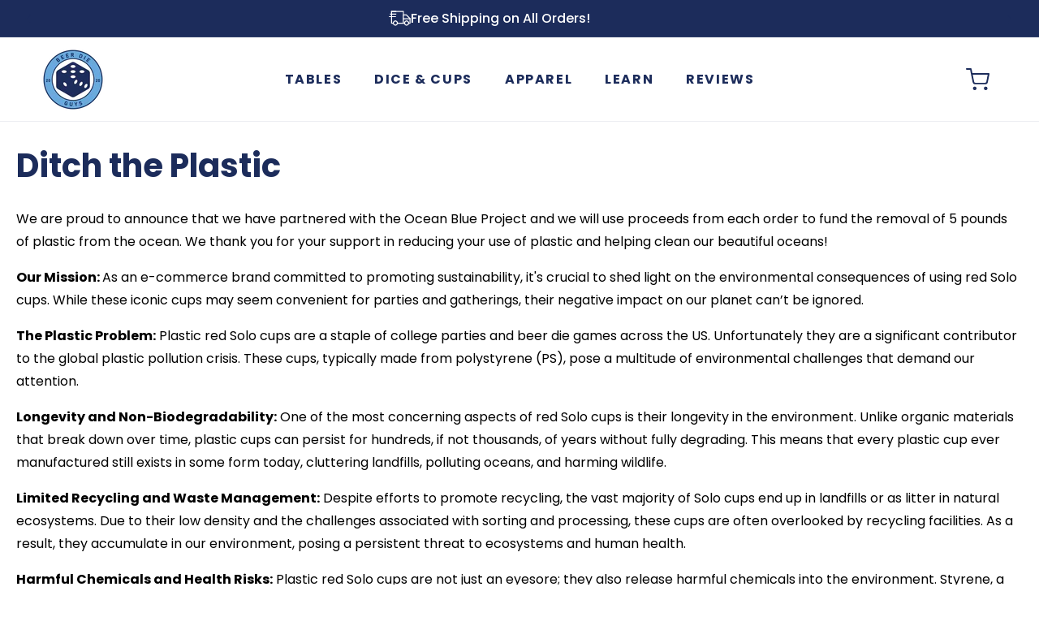

--- FILE ---
content_type: text/html; charset=utf-8
request_url: https://beerdieguys.com/pages/ditch-the-plastic
body_size: 51857
content:
<!doctype html>
<html class="no-js" lang="en">
  <head>

    
    <meta charset="utf-8">
    <meta http-equiv="X-UA-Compatible" content="IE=edge">
    <meta name="viewport" content="width=device-width,initial-scale=1">
    <meta name="theme-color" content="">
    <link rel="canonical" href="https://beerdieguys.com/pages/ditch-the-plastic"><link rel="shortcut icon" type="image/png" href="//beerdieguys.com/cdn/shop/files/Beer_Die_Guys_Social_Media_Logo_59caa3be-24cc-4c43-8a8d-b21973e9920f.png?crop=center&height=32&v=1704439058&width=32">

<link rel="preconnect" href="https://fonts.shopifycdn.com" crossorigin><title>
      Ditch the Plastic
 &ndash; Beer Die Guys</title>

    
      <meta name="description" content="﻿We are proud to announce that we have partnered with the Ocean Blue Project and we will use proceeds from each order to fund the removal of 5 pounds of plastic from the ocean. We thank you for your support in reducing your use of plastic and helping clean our beautiful oceans! Our Mission: As an e-commerce brand commi">
    

    

<meta property="og:site_name" content="Beer Die Guys">
<meta property="og:url" content="https://beerdieguys.com/pages/ditch-the-plastic">
<meta property="og:title" content="Ditch the Plastic">
<meta property="og:type" content="website">
<meta property="og:description" content="﻿We are proud to announce that we have partnered with the Ocean Blue Project and we will use proceeds from each order to fund the removal of 5 pounds of plastic from the ocean. We thank you for your support in reducing your use of plastic and helping clean our beautiful oceans! Our Mission: As an e-commerce brand commi"><meta property="og:image" content="http://beerdieguys.com/cdn/shop/files/Beer_Die_Guys_Social_Media_Logo_76e8047e-3236-463c-9b4f-fe40cf7d1947.png?v=1632179577">
  <meta property="og:image:secure_url" content="https://beerdieguys.com/cdn/shop/files/Beer_Die_Guys_Social_Media_Logo_76e8047e-3236-463c-9b4f-fe40cf7d1947.png?v=1632179577">
  <meta property="og:image:width" content="720">
  <meta property="og:image:height" content="720"><meta name="twitter:card" content="summary_large_image">
<meta name="twitter:title" content="Ditch the Plastic">
<meta name="twitter:description" content="﻿We are proud to announce that we have partnered with the Ocean Blue Project and we will use proceeds from each order to fund the removal of 5 pounds of plastic from the ocean. We thank you for your support in reducing your use of plastic and helping clean our beautiful oceans! Our Mission: As an e-commerce brand commi">
<script src="//cdn.shopify.com/s/files/1/0762/0028/0340/t/1/assets/preconnect_resources.js" type="text/javascript"></script>
<script src="//cdn.shopify.com/s/files/1/0762/0028/0340/t/1/assets/globo_checkout.js" type="text/javascript"></script>


    <!-- Google Tag Manager -->
    <script>(function(w,d,s,l,i){w[l]=w[l]||[];w[l].push({'gtm.start':
    new Date().getTime(),event:'gtm.js'});var f=d.getElementsByTagName(s)[0],
    j=d.createElement(s),dl=l!='dataLayer'?'&l='+l:'';j.async=true;j.src=
    'https://www.googletagmanager.com/gtm.js?id='+i+dl;f.parentNode.insertBefore(j,f);
    })(window,document,'script','dataLayer','GTM-T7XFXNJN');</script>
<!-- End Google Tag Manager -->
    <script src="//beerdieguys.com/cdn/shop/t/77/assets/constants.js?v=58251544750838685771745906242" defer="defer"></script>
    <script src="//beerdieguys.com/cdn/shop/t/77/assets/pubsub.js?v=158357773527763999511745906243" defer="defer"></script>
    <script src="//beerdieguys.com/cdn/shop/t/77/assets/global.js?v=3920385598344717701745906241" defer="defer"></script><script>window.performance && window.performance.mark && window.performance.mark('shopify.content_for_header.start');</script><meta name="facebook-domain-verification" content="8b9o0ywmerqy5wpptibcqgc8hwzk9b">
<meta name="facebook-domain-verification" content="6wwd7cihw6tf9ftqlaa22e14uxmgvx">
<meta name="google-site-verification" content="PznJdhrC7y9WjsZ8gKB6apyESeyHtC8OUfh7-SvDTAI">
<meta id="shopify-digital-wallet" name="shopify-digital-wallet" content="/43102699684/digital_wallets/dialog">
<meta name="shopify-checkout-api-token" content="6d6d0ec965e9f483c14ad02bef7a463b">
<meta id="in-context-paypal-metadata" data-shop-id="43102699684" data-venmo-supported="false" data-environment="production" data-locale="en_US" data-paypal-v4="true" data-currency="USD">
<script async="async" src="/checkouts/internal/preloads.js?locale=en-US"></script>
<link rel="preconnect" href="https://shop.app" crossorigin="anonymous">
<script async="async" src="https://shop.app/checkouts/internal/preloads.js?locale=en-US&shop_id=43102699684" crossorigin="anonymous"></script>
<script id="apple-pay-shop-capabilities" type="application/json">{"shopId":43102699684,"countryCode":"US","currencyCode":"USD","merchantCapabilities":["supports3DS"],"merchantId":"gid:\/\/shopify\/Shop\/43102699684","merchantName":"Beer Die Guys","requiredBillingContactFields":["postalAddress","email"],"requiredShippingContactFields":["postalAddress","email"],"shippingType":"shipping","supportedNetworks":["visa","masterCard","amex","discover","elo","jcb"],"total":{"type":"pending","label":"Beer Die Guys","amount":"1.00"},"shopifyPaymentsEnabled":true,"supportsSubscriptions":true}</script>
<script id="shopify-features" type="application/json">{"accessToken":"6d6d0ec965e9f483c14ad02bef7a463b","betas":["rich-media-storefront-analytics"],"domain":"beerdieguys.com","predictiveSearch":true,"shopId":43102699684,"locale":"en"}</script>
<script>var Shopify = Shopify || {};
Shopify.shop = "beerdieguys.myshopify.com";
Shopify.locale = "en";
Shopify.currency = {"active":"USD","rate":"1.0"};
Shopify.country = "US";
Shopify.theme = {"name":"beerdieguys\/development","id":149855568089,"schema_name":"Dawn","schema_version":"11.0.0","theme_store_id":null,"role":"main"};
Shopify.theme.handle = "null";
Shopify.theme.style = {"id":null,"handle":null};
Shopify.cdnHost = "beerdieguys.com/cdn";
Shopify.routes = Shopify.routes || {};
Shopify.routes.root = "/";</script>
<script type="module">!function(o){(o.Shopify=o.Shopify||{}).modules=!0}(window);</script>
<script>!function(o){function n(){var o=[];function n(){o.push(Array.prototype.slice.apply(arguments))}return n.q=o,n}var t=o.Shopify=o.Shopify||{};t.loadFeatures=n(),t.autoloadFeatures=n()}(window);</script>
<script>
  window.ShopifyPay = window.ShopifyPay || {};
  window.ShopifyPay.apiHost = "shop.app\/pay";
  window.ShopifyPay.redirectState = null;
</script>
<script id="shop-js-analytics" type="application/json">{"pageType":"page"}</script>
<script defer="defer" async type="module" src="//beerdieguys.com/cdn/shopifycloud/shop-js/modules/v2/client.init-shop-cart-sync_C5BV16lS.en.esm.js"></script>
<script defer="defer" async type="module" src="//beerdieguys.com/cdn/shopifycloud/shop-js/modules/v2/chunk.common_CygWptCX.esm.js"></script>
<script type="module">
  await import("//beerdieguys.com/cdn/shopifycloud/shop-js/modules/v2/client.init-shop-cart-sync_C5BV16lS.en.esm.js");
await import("//beerdieguys.com/cdn/shopifycloud/shop-js/modules/v2/chunk.common_CygWptCX.esm.js");

  window.Shopify.SignInWithShop?.initShopCartSync?.({"fedCMEnabled":true,"windoidEnabled":true});

</script>
<script>
  window.Shopify = window.Shopify || {};
  if (!window.Shopify.featureAssets) window.Shopify.featureAssets = {};
  window.Shopify.featureAssets['shop-js'] = {"shop-cart-sync":["modules/v2/client.shop-cart-sync_ZFArdW7E.en.esm.js","modules/v2/chunk.common_CygWptCX.esm.js"],"init-fed-cm":["modules/v2/client.init-fed-cm_CmiC4vf6.en.esm.js","modules/v2/chunk.common_CygWptCX.esm.js"],"shop-button":["modules/v2/client.shop-button_tlx5R9nI.en.esm.js","modules/v2/chunk.common_CygWptCX.esm.js"],"shop-cash-offers":["modules/v2/client.shop-cash-offers_DOA2yAJr.en.esm.js","modules/v2/chunk.common_CygWptCX.esm.js","modules/v2/chunk.modal_D71HUcav.esm.js"],"init-windoid":["modules/v2/client.init-windoid_sURxWdc1.en.esm.js","modules/v2/chunk.common_CygWptCX.esm.js"],"shop-toast-manager":["modules/v2/client.shop-toast-manager_ClPi3nE9.en.esm.js","modules/v2/chunk.common_CygWptCX.esm.js"],"init-shop-email-lookup-coordinator":["modules/v2/client.init-shop-email-lookup-coordinator_B8hsDcYM.en.esm.js","modules/v2/chunk.common_CygWptCX.esm.js"],"init-shop-cart-sync":["modules/v2/client.init-shop-cart-sync_C5BV16lS.en.esm.js","modules/v2/chunk.common_CygWptCX.esm.js"],"avatar":["modules/v2/client.avatar_BTnouDA3.en.esm.js"],"pay-button":["modules/v2/client.pay-button_FdsNuTd3.en.esm.js","modules/v2/chunk.common_CygWptCX.esm.js"],"init-customer-accounts":["modules/v2/client.init-customer-accounts_DxDtT_ad.en.esm.js","modules/v2/client.shop-login-button_C5VAVYt1.en.esm.js","modules/v2/chunk.common_CygWptCX.esm.js","modules/v2/chunk.modal_D71HUcav.esm.js"],"init-shop-for-new-customer-accounts":["modules/v2/client.init-shop-for-new-customer-accounts_ChsxoAhi.en.esm.js","modules/v2/client.shop-login-button_C5VAVYt1.en.esm.js","modules/v2/chunk.common_CygWptCX.esm.js","modules/v2/chunk.modal_D71HUcav.esm.js"],"shop-login-button":["modules/v2/client.shop-login-button_C5VAVYt1.en.esm.js","modules/v2/chunk.common_CygWptCX.esm.js","modules/v2/chunk.modal_D71HUcav.esm.js"],"init-customer-accounts-sign-up":["modules/v2/client.init-customer-accounts-sign-up_CPSyQ0Tj.en.esm.js","modules/v2/client.shop-login-button_C5VAVYt1.en.esm.js","modules/v2/chunk.common_CygWptCX.esm.js","modules/v2/chunk.modal_D71HUcav.esm.js"],"shop-follow-button":["modules/v2/client.shop-follow-button_Cva4Ekp9.en.esm.js","modules/v2/chunk.common_CygWptCX.esm.js","modules/v2/chunk.modal_D71HUcav.esm.js"],"checkout-modal":["modules/v2/client.checkout-modal_BPM8l0SH.en.esm.js","modules/v2/chunk.common_CygWptCX.esm.js","modules/v2/chunk.modal_D71HUcav.esm.js"],"lead-capture":["modules/v2/client.lead-capture_Bi8yE_yS.en.esm.js","modules/v2/chunk.common_CygWptCX.esm.js","modules/v2/chunk.modal_D71HUcav.esm.js"],"shop-login":["modules/v2/client.shop-login_D6lNrXab.en.esm.js","modules/v2/chunk.common_CygWptCX.esm.js","modules/v2/chunk.modal_D71HUcav.esm.js"],"payment-terms":["modules/v2/client.payment-terms_CZxnsJam.en.esm.js","modules/v2/chunk.common_CygWptCX.esm.js","modules/v2/chunk.modal_D71HUcav.esm.js"]};
</script>
<script>(function() {
  var isLoaded = false;
  function asyncLoad() {
    if (isLoaded) return;
    isLoaded = true;
    var urls = ["https:\/\/rio.pwztag.com\/rio.js?shop=beerdieguys.myshopify.com","https:\/\/rio.pwztag.com\/rio.js?shop=beerdieguys.myshopify.com","https:\/\/assets.getuploadkit.com\/assets\/uploadkit-client.js?shop=beerdieguys.myshopify.com","https:\/\/loox.io\/widget\/dOdTWIqND6\/loox.1708519407305.js?shop=beerdieguys.myshopify.com","https:\/\/cdn.attn.tv\/beerdieguys\/dtag.js?shop=beerdieguys.myshopify.com"];
    for (var i = 0; i < urls.length; i++) {
      var s = document.createElement('script');
      s.type = 'text/javascript';
      s.async = true;
      s.src = urls[i];
      var x = document.getElementsByTagName('script')[0];
      x.parentNode.insertBefore(s, x);
    }
  };
  if(window.attachEvent) {
    window.attachEvent('onload', asyncLoad);
  } else {
    window.addEventListener('load', asyncLoad, false);
  }
})();</script>
<script id="__st">var __st={"a":43102699684,"offset":-18000,"reqid":"00993c45-0366-45c2-ba74-4eae7cc1f2c4-1768828602","pageurl":"beerdieguys.com\/pages\/ditch-the-plastic","s":"pages-107120525529","u":"cdc98cb6ecde","p":"page","rtyp":"page","rid":107120525529};</script>
<script>window.ShopifyPaypalV4VisibilityTracking = true;</script>
<script id="captcha-bootstrap">!function(){'use strict';const t='contact',e='account',n='new_comment',o=[[t,t],['blogs',n],['comments',n],[t,'customer']],c=[[e,'customer_login'],[e,'guest_login'],[e,'recover_customer_password'],[e,'create_customer']],r=t=>t.map((([t,e])=>`form[action*='/${t}']:not([data-nocaptcha='true']) input[name='form_type'][value='${e}']`)).join(','),a=t=>()=>t?[...document.querySelectorAll(t)].map((t=>t.form)):[];function s(){const t=[...o],e=r(t);return a(e)}const i='password',u='form_key',d=['recaptcha-v3-token','g-recaptcha-response','h-captcha-response',i],f=()=>{try{return window.sessionStorage}catch{return}},m='__shopify_v',_=t=>t.elements[u];function p(t,e,n=!1){try{const o=window.sessionStorage,c=JSON.parse(o.getItem(e)),{data:r}=function(t){const{data:e,action:n}=t;return t[m]||n?{data:e,action:n}:{data:t,action:n}}(c);for(const[e,n]of Object.entries(r))t.elements[e]&&(t.elements[e].value=n);n&&o.removeItem(e)}catch(o){console.error('form repopulation failed',{error:o})}}const l='form_type',E='cptcha';function T(t){t.dataset[E]=!0}const w=window,h=w.document,L='Shopify',v='ce_forms',y='captcha';let A=!1;((t,e)=>{const n=(g='f06e6c50-85a8-45c8-87d0-21a2b65856fe',I='https://cdn.shopify.com/shopifycloud/storefront-forms-hcaptcha/ce_storefront_forms_captcha_hcaptcha.v1.5.2.iife.js',D={infoText:'Protected by hCaptcha',privacyText:'Privacy',termsText:'Terms'},(t,e,n)=>{const o=w[L][v],c=o.bindForm;if(c)return c(t,g,e,D).then(n);var r;o.q.push([[t,g,e,D],n]),r=I,A||(h.body.append(Object.assign(h.createElement('script'),{id:'captcha-provider',async:!0,src:r})),A=!0)});var g,I,D;w[L]=w[L]||{},w[L][v]=w[L][v]||{},w[L][v].q=[],w[L][y]=w[L][y]||{},w[L][y].protect=function(t,e){n(t,void 0,e),T(t)},Object.freeze(w[L][y]),function(t,e,n,w,h,L){const[v,y,A,g]=function(t,e,n){const i=e?o:[],u=t?c:[],d=[...i,...u],f=r(d),m=r(i),_=r(d.filter((([t,e])=>n.includes(e))));return[a(f),a(m),a(_),s()]}(w,h,L),I=t=>{const e=t.target;return e instanceof HTMLFormElement?e:e&&e.form},D=t=>v().includes(t);t.addEventListener('submit',(t=>{const e=I(t);if(!e)return;const n=D(e)&&!e.dataset.hcaptchaBound&&!e.dataset.recaptchaBound,o=_(e),c=g().includes(e)&&(!o||!o.value);(n||c)&&t.preventDefault(),c&&!n&&(function(t){try{if(!f())return;!function(t){const e=f();if(!e)return;const n=_(t);if(!n)return;const o=n.value;o&&e.removeItem(o)}(t);const e=Array.from(Array(32),(()=>Math.random().toString(36)[2])).join('');!function(t,e){_(t)||t.append(Object.assign(document.createElement('input'),{type:'hidden',name:u})),t.elements[u].value=e}(t,e),function(t,e){const n=f();if(!n)return;const o=[...t.querySelectorAll(`input[type='${i}']`)].map((({name:t})=>t)),c=[...d,...o],r={};for(const[a,s]of new FormData(t).entries())c.includes(a)||(r[a]=s);n.setItem(e,JSON.stringify({[m]:1,action:t.action,data:r}))}(t,e)}catch(e){console.error('failed to persist form',e)}}(e),e.submit())}));const S=(t,e)=>{t&&!t.dataset[E]&&(n(t,e.some((e=>e===t))),T(t))};for(const o of['focusin','change'])t.addEventListener(o,(t=>{const e=I(t);D(e)&&S(e,y())}));const B=e.get('form_key'),M=e.get(l),P=B&&M;t.addEventListener('DOMContentLoaded',(()=>{const t=y();if(P)for(const e of t)e.elements[l].value===M&&p(e,B);[...new Set([...A(),...v().filter((t=>'true'===t.dataset.shopifyCaptcha))])].forEach((e=>S(e,t)))}))}(h,new URLSearchParams(w.location.search),n,t,e,['guest_login'])})(!0,!0)}();</script>
<script integrity="sha256-4kQ18oKyAcykRKYeNunJcIwy7WH5gtpwJnB7kiuLZ1E=" data-source-attribution="shopify.loadfeatures" defer="defer" src="//beerdieguys.com/cdn/shopifycloud/storefront/assets/storefront/load_feature-a0a9edcb.js" crossorigin="anonymous"></script>
<script crossorigin="anonymous" defer="defer" src="//beerdieguys.com/cdn/shopifycloud/storefront/assets/shopify_pay/storefront-65b4c6d7.js?v=20250812"></script>
<script data-source-attribution="shopify.dynamic_checkout.dynamic.init">var Shopify=Shopify||{};Shopify.PaymentButton=Shopify.PaymentButton||{isStorefrontPortableWallets:!0,init:function(){window.Shopify.PaymentButton.init=function(){};var t=document.createElement("script");t.src="https://beerdieguys.com/cdn/shopifycloud/portable-wallets/latest/portable-wallets.en.js",t.type="module",document.head.appendChild(t)}};
</script>
<script data-source-attribution="shopify.dynamic_checkout.buyer_consent">
  function portableWalletsHideBuyerConsent(e){var t=document.getElementById("shopify-buyer-consent"),n=document.getElementById("shopify-subscription-policy-button");t&&n&&(t.classList.add("hidden"),t.setAttribute("aria-hidden","true"),n.removeEventListener("click",e))}function portableWalletsShowBuyerConsent(e){var t=document.getElementById("shopify-buyer-consent"),n=document.getElementById("shopify-subscription-policy-button");t&&n&&(t.classList.remove("hidden"),t.removeAttribute("aria-hidden"),n.addEventListener("click",e))}window.Shopify?.PaymentButton&&(window.Shopify.PaymentButton.hideBuyerConsent=portableWalletsHideBuyerConsent,window.Shopify.PaymentButton.showBuyerConsent=portableWalletsShowBuyerConsent);
</script>
<script data-source-attribution="shopify.dynamic_checkout.cart.bootstrap">document.addEventListener("DOMContentLoaded",(function(){function t(){return document.querySelector("shopify-accelerated-checkout-cart, shopify-accelerated-checkout")}if(t())Shopify.PaymentButton.init();else{new MutationObserver((function(e,n){t()&&(Shopify.PaymentButton.init(),n.disconnect())})).observe(document.body,{childList:!0,subtree:!0})}}));
</script>
<link id="shopify-accelerated-checkout-styles" rel="stylesheet" media="screen" href="https://beerdieguys.com/cdn/shopifycloud/portable-wallets/latest/accelerated-checkout-backwards-compat.css" crossorigin="anonymous">
<style id="shopify-accelerated-checkout-cart">
        #shopify-buyer-consent {
  margin-top: 1em;
  display: inline-block;
  width: 100%;
}

#shopify-buyer-consent.hidden {
  display: none;
}

#shopify-subscription-policy-button {
  background: none;
  border: none;
  padding: 0;
  text-decoration: underline;
  font-size: inherit;
  cursor: pointer;
}

#shopify-subscription-policy-button::before {
  box-shadow: none;
}

      </style>
<script id="sections-script" data-sections="header" defer="defer" src="//beerdieguys.com/cdn/shop/t/77/compiled_assets/scripts.js?v=25337"></script>
<script>window.performance && window.performance.mark && window.performance.mark('shopify.content_for_header.end');</script>


    <style data-shopify>
      @font-face {
  font-family: Poppins;
  font-weight: 400;
  font-style: normal;
  font-display: swap;
  src: url("//beerdieguys.com/cdn/fonts/poppins/poppins_n4.0ba78fa5af9b0e1a374041b3ceaadf0a43b41362.woff2") format("woff2"),
       url("//beerdieguys.com/cdn/fonts/poppins/poppins_n4.214741a72ff2596839fc9760ee7a770386cf16ca.woff") format("woff");
}

      @font-face {
  font-family: Poppins;
  font-weight: 700;
  font-style: normal;
  font-display: swap;
  src: url("//beerdieguys.com/cdn/fonts/poppins/poppins_n7.56758dcf284489feb014a026f3727f2f20a54626.woff2") format("woff2"),
       url("//beerdieguys.com/cdn/fonts/poppins/poppins_n7.f34f55d9b3d3205d2cd6f64955ff4b36f0cfd8da.woff") format("woff");
}

      @font-face {
  font-family: Poppins;
  font-weight: 400;
  font-style: italic;
  font-display: swap;
  src: url("//beerdieguys.com/cdn/fonts/poppins/poppins_i4.846ad1e22474f856bd6b81ba4585a60799a9f5d2.woff2") format("woff2"),
       url("//beerdieguys.com/cdn/fonts/poppins/poppins_i4.56b43284e8b52fc64c1fd271f289a39e8477e9ec.woff") format("woff");
}

      @font-face {
  font-family: Poppins;
  font-weight: 700;
  font-style: italic;
  font-display: swap;
  src: url("//beerdieguys.com/cdn/fonts/poppins/poppins_i7.42fd71da11e9d101e1e6c7932199f925f9eea42d.woff2") format("woff2"),
       url("//beerdieguys.com/cdn/fonts/poppins/poppins_i7.ec8499dbd7616004e21155106d13837fff4cf556.woff") format("woff");
}

      @font-face {
  font-family: Poppins;
  font-weight: 700;
  font-style: normal;
  font-display: swap;
  src: url("//beerdieguys.com/cdn/fonts/poppins/poppins_n7.56758dcf284489feb014a026f3727f2f20a54626.woff2") format("woff2"),
       url("//beerdieguys.com/cdn/fonts/poppins/poppins_n7.f34f55d9b3d3205d2cd6f64955ff4b36f0cfd8da.woff") format("woff");
}


      
        :root,
        .color-background-1 {
          --color-background: 255,255,255;
        
          --gradient-background: #ffffff;
        
        --color-foreground: 28,44,91;
        --color-shadow: 18,18,18;
        --color-button: 28,44,91;
        --color-button-text: 255,255,255;
        --color-secondary-button: 255,255,255;
        --color-secondary-button-text: 28,44,91;
        --color-link: 28,44,91;
        --color-badge-foreground: 28,44,91;
        --color-badge-background: 255,255,255;
        --color-badge-border: 28,44,91;
        --payment-terms-background-color: rgb(255 255 255);
      }
      
        
        .color-background-2 {
          --color-background: 255,255,255;
        
          --gradient-background: #ffffff;
        
        --color-foreground: 28,44,91;
        --color-shadow: 18,18,18;
        --color-button: 18,18,18;
        --color-button-text: 243,243,243;
        --color-secondary-button: 255,255,255;
        --color-secondary-button-text: 18,18,18;
        --color-link: 18,18,18;
        --color-badge-foreground: 28,44,91;
        --color-badge-background: 255,255,255;
        --color-badge-border: 28,44,91;
        --payment-terms-background-color: rgb(255 255 255);
      }
      
        
        .color-inverse {
          --color-background: 36,40,51;
        
          --gradient-background: #242833;
        
        --color-foreground: 255,255,255;
        --color-shadow: 18,18,18;
        --color-button: 255,255,255;
        --color-button-text: 0,0,0;
        --color-secondary-button: 36,40,51;
        --color-secondary-button-text: 255,255,255;
        --color-link: 255,255,255;
        --color-badge-foreground: 255,255,255;
        --color-badge-background: 36,40,51;
        --color-badge-border: 255,255,255;
        --payment-terms-background-color: rgb(36 40 51);
      }
      
        
        .color-accent-1 {
          --color-background: 18,18,18;
        
          --gradient-background: #121212;
        
        --color-foreground: 255,255,255;
        --color-shadow: 18,18,18;
        --color-button: 255,255,255;
        --color-button-text: 18,18,18;
        --color-secondary-button: 18,18,18;
        --color-secondary-button-text: 255,255,255;
        --color-link: 255,255,255;
        --color-badge-foreground: 255,255,255;
        --color-badge-background: 18,18,18;
        --color-badge-border: 255,255,255;
        --payment-terms-background-color: rgb(18 18 18);
      }
      
        
        .color-accent-2 {
          --color-background: 28,44,91;
        
          --gradient-background: #1c2c5b;
        
        --color-foreground: 255,255,255;
        --color-shadow: 28,44,91;
        --color-button: 255,255,255;
        --color-button-text: 28,44,91;
        --color-secondary-button: 28,44,91;
        --color-secondary-button-text: 255,255,255;
        --color-link: 255,255,255;
        --color-badge-foreground: 255,255,255;
        --color-badge-background: 28,44,91;
        --color-badge-border: 255,255,255;
        --payment-terms-background-color: rgb(28 44 91);
      }
      

      body, .color-background-1, .color-background-2, .color-inverse, .color-accent-1, .color-accent-2 {
        color: rgba(var(--color-foreground), 0.75);
        background-color: rgb(var(--color-background));
      }

      :root {
        --font-body-family: 'Poppins', sans-serif , sans-serif;
        --font-body-style: normal;
        --font-body-weight: 400;
        --font-body-weight-bold: 700;

        --font-heading-family: 'Poppins', sans-serif, sans-serif;
        --font-heading-style: normal;
        --font-heading-weight: 700;

        --font-body-scale: 1.0;
        --font-heading-scale: 1.0;

        --media-padding: px;
        --media-border-opacity: 0.05;
        --media-border-width: 1px;
        --media-radius: 0px;
        --media-shadow-opacity: 0.0;
        --media-shadow-horizontal-offset: 0px;
        --media-shadow-vertical-offset: 4px;
        --media-shadow-blur-radius: 5px;
        --media-shadow-visible: 0;

        --page-width: 144rem;
        --page-width-margin: 0rem;

        --product-card-image-padding: 0.0rem;
        --product-card-corner-radius: 0.0rem;
        --product-card-text-alignment: center;
        --product-card-border-width: 0.0rem;
        --product-card-border-opacity: 0.1;
        --product-card-shadow-opacity: 0.0;
        --product-card-shadow-visible: 0;
        --product-card-shadow-horizontal-offset: 0.0rem;
        --product-card-shadow-vertical-offset: 0.4rem;
        --product-card-shadow-blur-radius: 0.5rem;

        --collection-card-image-padding: 0.0rem;
        --collection-card-corner-radius: 0.0rem;
        --collection-card-text-alignment: left;
        --collection-card-border-width: 0.0rem;
        --collection-card-border-opacity: 0.1;
        --collection-card-shadow-opacity: 0.0;
        --collection-card-shadow-visible: 0;
        --collection-card-shadow-horizontal-offset: 0.0rem;
        --collection-card-shadow-vertical-offset: 0.4rem;
        --collection-card-shadow-blur-radius: 0.5rem;

        --blog-card-image-padding: 0.0rem;
        --blog-card-corner-radius: 0.0rem;
        --blog-card-text-alignment: left;
        --blog-card-border-width: 0.0rem;
        --blog-card-border-opacity: 0.1;
        --blog-card-shadow-opacity: 0.0;
        --blog-card-shadow-visible: 0;
        --blog-card-shadow-horizontal-offset: 0.0rem;
        --blog-card-shadow-vertical-offset: 0.4rem;
        --blog-card-shadow-blur-radius: 0.5rem;

        --badge-corner-radius: 4.0rem;

        --popup-border-width: 1px;
        --popup-border-opacity: 0.1;
        --popup-corner-radius: 0px;
        --popup-shadow-opacity: 0.05;
        --popup-shadow-horizontal-offset: 0px;
        --popup-shadow-vertical-offset: 4px;
        --popup-shadow-blur-radius: 5px;

        --drawer-border-width: 1px;
        --drawer-border-opacity: 0.1;
        --drawer-shadow-opacity: 0.0;
        --drawer-shadow-horizontal-offset: 0px;
        --drawer-shadow-vertical-offset: 4px;
        --drawer-shadow-blur-radius: 5px;

        --spacing-sections-desktop: 0px;
        --spacing-sections-mobile: 0px;

        --grid-desktop-vertical-spacing: 20px;
        --grid-desktop-horizontal-spacing: 74px;
        --grid-mobile-vertical-spacing: 10px;
        --grid-mobile-horizontal-spacing: 37px;

        --text-boxes-border-opacity: 0.1;
        --text-boxes-border-width: 0px;
        --text-boxes-radius: 0px;
        --text-boxes-shadow-opacity: 0.0;
        --text-boxes-shadow-visible: 0;
        --text-boxes-shadow-horizontal-offset: 0px;
        --text-boxes-shadow-vertical-offset: 4px;
        --text-boxes-shadow-blur-radius: 5px;

        --buttons-radius: 40px;
        --buttons-radius-outset: 41px;
        --buttons-border-width: 1px;
        --buttons-border-opacity: 1.0;
        --buttons-shadow-opacity: 0.0;
        --buttons-shadow-visible: 0;
        --buttons-shadow-horizontal-offset: -12px;
        --buttons-shadow-vertical-offset: -12px;
        --buttons-shadow-blur-radius: 0px;
        --buttons-border-offset: 0.3px;

        --inputs-radius: 0px;
        --inputs-border-width: 1px;
        --inputs-border-opacity: 1.0;
        --inputs-shadow-opacity: 0.0;
        --inputs-shadow-horizontal-offset: 0px;
        --inputs-margin-offset: 0px;
        --inputs-shadow-vertical-offset: 0px;
        --inputs-shadow-blur-radius: 5px;
        --inputs-radius-outset: 0px;

        --variant-pills-radius: 40px;
        --variant-pills-border-width: 1px;
        --variant-pills-border-opacity: 1.0;
        --variant-pills-shadow-opacity: 0.0;
        --variant-pills-shadow-horizontal-offset: 0px;
        --variant-pills-shadow-vertical-offset: 0px;
        --variant-pills-shadow-blur-radius: 0px;
      }

      *,
      *::before,
      *::after {
        box-sizing: inherit;
      }

      html {
        box-sizing: border-box;
        font-size: calc(var(--font-body-scale) * 62.5%);
        height: 100%;
      }

      body {
        display: grid;
        grid-template-rows: auto auto 1fr auto;
        grid-template-columns: 100%;
        min-height: 100%;
        margin: 0;
        font-size: 1.5rem;
        letter-spacing: 0rem;
        line-height: calc(1 + 0.8 / var(--font-body-scale));
        font-family: 'Poppins', sans-serif;
        font-style: var(--font-body-style);
        font-weight: var(--font-body-weight);
      }

      @media screen and (min-width: 750px) {
        body {
          font-size: 1.6rem;
        }
      }
    </style>

    <link href="//beerdieguys.com/cdn/shop/t/77/assets/base.css?v=182684805161487544291745906241" rel="stylesheet" type="text/css" media="all" />
    <link rel="stylesheet" type="text/css" href="//cdn.jsdelivr.net/npm/slick-carousel@1.8.1/slick/slick.css">
    <link rel="stylesheet" type="text/css" href="//cdn.jsdelivr.net/npm/slick-carousel@1.8.1/slick/slick-theme.css">
    <link rel="stylesheet" href="https://cdnjs.cloudflare.com/ajax/libs/slick-carousel/1.8.1/slick.css" integrity="sha512-wR4oNhLBHf7smjy0K4oqzdWumd+r5/+6QO/vDda76MW5iug4PT7v86FoEkySIJft3XA0Ae6axhIvHrqwm793Nw==" crossorigin="anonymous" referrerpolicy="no-referrer" />
    <link rel="stylesheet" href="https://cdnjs.cloudflare.com/ajax/libs/slick-carousel/1.8.1/slick-theme.css" integrity="sha512-6lLUdeQ5uheMFbWm3CP271l14RsX1xtx+J5x2yeIDkkiBpeVTNhTqijME7GgRKKi6hCqovwCoBTlRBEC20M8Mg==" crossorigin="anonymous" referrerpolicy="no-referrer" />
    <link href="//beerdieguys.com/cdn/shop/t/77/assets/custom.css?v=102891816749313731671746017807" rel="stylesheet" type="text/css" media="all" />
    <link href="//beerdieguys.com/cdn/shop/t/77/assets/custom-style.css?v=143446738479355137661745912187" rel="stylesheet" type="text/css" media="all" />
    <link href="//beerdieguys.com/cdn/shop/t/77/assets/innerpage.css?v=81957259046286400341745906242" rel="stylesheet" type="text/css" media="all" />
    <link href="//beerdieguys.com/cdn/shop/t/77/assets/cms-pages.css?v=53018594637673532621745996643" rel="stylesheet" type="text/css" media="all" />
<link rel="preload" as="font" href="//beerdieguys.com/cdn/fonts/poppins/poppins_n4.0ba78fa5af9b0e1a374041b3ceaadf0a43b41362.woff2" type="font/woff2" crossorigin><link rel="preload" as="font" href="//beerdieguys.com/cdn/fonts/poppins/poppins_n7.56758dcf284489feb014a026f3727f2f20a54626.woff2" type="font/woff2" crossorigin><link
        rel="stylesheet"
        href="//beerdieguys.com/cdn/shop/t/77/assets/component-predictive-search.css?v=118923337488134913561745906242"
        media="print"
        onload="this.media='all'"
      ><script>
      document.documentElement.className = document.documentElement.className.replace('no-js', 'js');
      if (Shopify.designMode) {
        document.documentElement.classList.add('shopify-design-mode');
      }
    </script>
    <script>
/**********************
* DATALAYER ARCHITECTURE: SHOPIFY 
* DEFINITION: A data layer helps you collect more accurate analytics data, that in turn allows you to better understand what potential buyers are doing on your website and where you can make improvements. It also reduces the time to implement marketing tags on a website, and reduces the need for IT involvement, leaving them to get on with implementing new features and fixing bugs.

* RESOURCES:
* http://www.datalayerdoctor.com/a-gentle-introduction-to-the-data-layer-for-digital-marketers/
* http://www.simoahava.com/analytics/data-layer/

* EXTERNAL DEPENDENCIES:
* jQuery
* jQuery Cookie Plugin v1.4.1 - https://github.com/carhartl/jquery-cookie
* cartjs - https://github.com/discolabs/cartjs

* DataLayer Architecture: Shopify v1.2
* COPYRIGHT 2021
* LICENSES: MIT ( https://opensource.org/licenses/MIT )
*/

/**********************
* PRELOADS 
* load jquery if it doesn't exist
***********************/ 

if(!window.jQuery){
    var jqueryScript = document.createElement('script');
    jqueryScript.setAttribute('src','https://ajax.googleapis.com/ajax/libs/jquery/3.6.0/jquery.min.js'); 
    document.head.appendChild(jqueryScript); 
}

__DL__jQueryinterval = setInterval(function(){
    // wait for jQuery to load & run script after jQuery has loaded
    if(window.jQuery){
        // search parameters
        getURLParams = function(name, url){
            if (!url) url = window.location.href;
            name = name.replace(/[\[\]]/g, "\\$&");
            var regex = new RegExp("[?&]" + name + "(=([^&#]*)|&|#|$)"),
            results = regex.exec(url);
            if (!results) return null;
            if (!results[2]) return '';
            return decodeURIComponent(results[2].replace(/\+/g, " "));
        };
        
        /**********************
        * DYNAMIC DEPENDENCIES
        ***********************/
        
        __DL__ = {
            dynamicCart: true,  // if cart is dynamic (meaning no refresh on cart add) set to true
            debug: true, // if true, console messages will be displayed
            cart: null,
            wishlist: null,
            removeCart: null
        };
        
        customBindings = {
            cartTriggers: [],
            viewCart: [],
            removeCartTrigger: [],
            cartVisableSelector: [],
            promoSubscriptionsSelectors: [],
            promoSuccess: [],
            ctaSelectors: [],
            newsletterSelectors: [],
            newsletterSuccess: [],
            searchPage: [],
            wishlistSelector: [],
            removeWishlist: [],
            wishlistPage: [],
            searchTermQuery: [getURLParams('q')], // replace var with correct query
        };
        
        /* DO NOT EDIT */
        defaultBindings = {
            cartTriggers: ['form[action="/cart/add"] [type="submit"],.add-to-cart,.cart-btn'],
            viewCart: ['form[action="/cart"],.my-cart,.trigger-cart,#mobileCart'],
            removeCartTrigger: ['[href*="/cart/change"]'],
            cartVisableSelector: ['.inlinecart.is-active,.inline-cart.is-active'],
            promoSubscriptionsSelectors: [],
            promoSuccess: [],
            ctaSelectors: [],
            newsletterSelectors: ['input.contact_email'],
            newsletterSuccess: ['.success_message'],
            searchPage: ['search'],
            wishlistSelector: [],
            removeWishlist: [],
            wishlistPage: []
        };
        
        // stitch bindings
        objectArray = customBindings;
        outputObject = __DL__;
        
        applyBindings = function(objectArray, outputObject){
            for (var x in objectArray) {  
                var key = x;
                var objs = objectArray[x]; 
                values = [];    
                if(objs.length > 0){    
                    values.push(objs);
                    if(key in outputObject){              
                        values.push(outputObject[key]); 
                        outputObject[key] = values.join(", "); 
                    }else{        
                        outputObject[key] = values.join(", ");
                    }   
                }  
            }
        };
        
        applyBindings(customBindings, __DL__);
        applyBindings(defaultBindings, __DL__);
        
        /**********************
        * PREREQUISITE LIBRARIES 
        ***********************/
        
        clearInterval(__DL__jQueryinterval);
        
        // jquery-cookies.js
        if(typeof $.cookie!==undefined){(function(a){if(typeof define==='function'&&define.amd){define(['jquery'],a)}else if(typeof exports==='object'){module.exports=a(require('jquery'))}else{a(jQuery)}}(function($){var g=/\+/g;function encode(s){return h.raw?s:encodeURIComponent(s)}function decode(s){return h.raw?s:decodeURIComponent(s)}function stringifyCookieValue(a){return encode(h.json?JSON.stringify(a):String(a))}function parseCookieValue(s){if(s.indexOf('"')===0){s=s.slice(1,-1).replace(/\\"/g,'"').replace(/\\\\/g,'\\')}try{s=decodeURIComponent(s.replace(g,' '));return h.json?JSON.parse(s):s}catch(e){}}function read(s,a){var b=h.raw?s:parseCookieValue(s);return $.isFunction(a)?a(b):b}var h=$.cookie=function(a,b,c){if(arguments.length>1&&!$.isFunction(b)){c=$.extend({},h.defaults,c);if(typeof c.expires==='number'){var d=c.expires,t=c.expires=new Date();t.setMilliseconds(t.getMilliseconds()+d*864e+5)}return(document.cookie=[encode(a),'=',stringifyCookieValue(b),c.expires?'; expires='+c.expires.toUTCString():'',c.path?'; path='+c.path:'',c.domain?'; domain='+c.domain:'',c.secure?'; secure':''].join(''))}var e=a?undefined:{},cookies=document.cookie?document.cookie.split('; '):[],i=0,l=cookies.length;for(;i<l;i++){var f=cookies[i].split('='),name=decode(f.shift()),cookie=f.join('=');if(a===name){e=read(cookie,b);break}if(!a&&(cookie=read(cookie))!==undefined){e[name]=cookie}}return e};h.defaults={};$.removeCookie=function(a,b){$.cookie(a,'',$.extend({},b,{expires:-1}));return!$.cookie(a)}}))}
        
        /**********************
        * Begin dataLayer Build 
        ***********************/
        
        /**
        * DEBUG
        * Set to true or false to display messages to the console
        */
        if(__DL__.debug){
            console.log('=====================\n| DATALAYER SHOPIFY |\n---------------------');
            console.log('Page Template: page');
        }
        
        window.dataLayer = window.dataLayer || [];  // init data layer if doesn't already exist
        dataLayer.push({'event': 'Begin DataLayer'}); // begin datalayer
        
        var template = "page"; 
        
        /**
        * Landing Page Cookie
        * 1. Detect if user just landed on the site
        * 2. Only fires if Page Title matches website */
        
        $.cookie.raw = true;
        if ($.cookie('landingPage') === undefined || $.cookie('landingPage').length === 0) {
            var landingPage = true;
            $.cookie('landingPage', unescape);
            $.removeCookie('landingPage', {path: '/'});
            $.cookie('landingPage', 'landed', {path: '/'});
        } else {
            var landingPage = false;
            $.cookie('landingPage', unescape);
            $.removeCookie('landingPage', {path: '/'});
            $.cookie('landingPage', 'refresh', {path: '/'});
        }
        if (__DL__.debug) {
            console.log('Landing Page: ' + landingPage);
        }
        
        /** 
        * Log State Cookie */
        
        
        var isLoggedIn = false;
        
        if (!isLoggedIn) {
            $.cookie('logState', unescape);
            $.removeCookie('logState', {path: '/'});
            $.cookie('logState', 'loggedOut', {path: '/'});
        } else {
            if ($.cookie('logState') === 'loggedOut' || $.cookie('logState') === undefined) {
                $.cookie('logState', unescape);
                $.removeCookie('logState', {path: '/'});
                $.cookie('logState', 'firstLog', {path: '/'});
            } else if ($.cookie('logState') === 'firstLog') {
                $.cookie('logState', unescape);
                $.removeCookie('logState', {path: '/'});
                $.cookie('logState', 'refresh', {path: '/'});
            }
        }
        
        if ($.cookie('logState') === 'firstLog') {
            var firstLog = true;
        } else {
            var firstLog = false;
        }
        
        /**********************
        * DATALAYER SECTIONS 
        ***********************/
        
        /**
        * DATALAYER: Landing Page
        * Fires any time a user first lands on the site. */
        
        if ($.cookie('landingPage') === 'landed') {
            dataLayer.push({
                'pageType': 'Landing',
                'event': 'Landing'
            });
            
            if (__DL__.debug) {
                console.log('DATALAYER: Landing Page fired.');
            }
        }
        
        /** 
        * DATALAYER: Log State
        * 1. Determine if user is logged in or not.
        * 2. Return User specific data. */
        
        var logState = {
            
            
            'logState' : "Logged Out",
            
            
            'firstLog'      : firstLog,
            'customerEmail' : null,
            'timestamp'     : Date.now(),  
            
            'customerType'       : 'New',
            'customerTypeNumber' :'1', 
            
            'shippingInfo' : {
                'fullName'  : null,
                'firstName' : null,
                'lastName'  : null,
                'address1'  : null,
                'address2'  : null,
                'street'    : null,
                'city'      : null,
                'province'  : null,
                'zip'       : null,
                'country'   : null,
                'phone'     : null,
            },
            'billingInfo' : {
                'fullName'  : null,
                'firstName' : null,
                'lastName'  : null,
                'address1'  : null,
                'address2'  : null,
                'street'    : null,
                'city'      : null,
                'province'  : null,
                'zip'       : null,
                'country'   : null,
                'phone'     : null,
            },
            'checkoutEmail' : null,
            'currency'      : "USD",
            'pageType'      : 'Log State',
            'event'         : 'Log State'
        }
        
        dataLayer.push(logState);
        if(__DL__.debug){
            console.log("Log State"+" :"+JSON.stringify(logState, null, " "));
        }
        
        /** 
        * DATALAYER: Homepage */
        
        if(document.location.pathname == "/"){
            var homepage = {
                'pageType' : 'Homepage',
                'event'    : 'Homepage'
            };
            dataLayer.push(homepage);
            if(__DL__.debug){
                console.log("Homepage"+" :"+JSON.stringify(homepage, null, " "));
            }
        }
        
        /** 
        * DATALAYER: Blog Articles
        * Fire on Blog Article Pages */
        
        
        
        /** DATALAYER: Product List Page (Collections, Category)
        * Fire on all product listing pages. */
        
        
            
            /** DATALAYER: Product Page
            * Fire on all Product View pages. */
            
            if (template.match(/.*product.*/gi) && !template.match(/.*collection.*/gi)) {
                
                sku = '';
                var product = {
                    'products': [{
                        'id'              : null,
                        'sku'             : null,
                        'variantId'       : null,
                        'productType'     : null,
                        'name'            : null,
                        'price'           : "",
                        'description'     : "",
                        'imageURL'        : "https://beerdieguys.com/cdn/shopifycloud/storefront/assets/no-image-2048-a2addb12_grande.gif", 
                        'productURL'      : 'https://beerdieguys.com',
                        'brand'           : "Beer Die Guys",              
                        'comparePrice'    : "",
                        'categories'      : [],
                        'currentCategory' : null,
                        'productOptions'  : {
                            
                        }
                    }]
                };
                
                function productView(){
                    var sku = null;
                    dataLayer.push(product, {
                        'pageType' : 'Product',
                        'event'    : 'Product'});
                        if(__DL__.debug){
                            console.log("Product"+" :"+JSON.stringify(product, null, " "));
                        }
                    }
                    productView();
                    
                    $(__DL__.cartTriggers).click(function(){
                        var skumatch = null;
                        if(sku != skumatch){
                            productView();
                        }
                    });
                }
                
                /** DATALAYER: Cart View
                * Fire anytime a user views their cart (non-dynamic) */
                
                
                
                /** 
                * DATALAYER Variable
                * Checkout & Transaction Data */
                
                __DL__products = [];
                
                
                transactionData = {
                    'transactionNumber'      : null,
                    'transactionId'          : null,
                    'transactionAffiliation' : "Beer Die Guys",
                    'transactionTotal'       : "",
                    'transactionTax'         : "",
                    'transactionShipping'    : "",
                    'transactionSubtotal'    : "",
                    
                    
                    'products': __DL__products
                };
                
                if(__DL__.debug == true){
                    
                    /** DATALAYER: Transaction */
                    if(document.location.pathname.match(/.*order.*/g)||document.location.pathname.match(/.*thank\_you.*/g)){
                        dataLayer.push(transactionData,{
                            'pageType' :'Transaction',
                            'event'    :'Transaction'
                        });       
                        console.log("Transaction Data"+" :"+JSON.stringify(transactionData, null, " "));
                    }
                }
                
                /** DATALAYER: Checkout */
                if(Shopify.Checkout){
                    if(Shopify.Checkout.step){ 
                        if(Shopify.Checkout.step.length > 0){
                            if (Shopify.Checkout.step === 'contact_information'){
                                dataLayer.push(transactionData,{
                                    'event'    :'Customer Information',
                                    'pageType' :'Customer Information'});
                                    console.log("Customer Information - Transaction Data"+" :"+JSON.stringify(transactionData, null, " "));
                                }else if (Shopify.Checkout.step === 'shipping_method'){
                                    dataLayer.push(transactionData,{
                                        'event'    :'Shipping Information',
                                        'pageType' :'Shipping Information'});
                                        console.log("Shipping - Transaction Data"+" :"+JSON.stringify(transactionData, null, " "));
                                    }else if( Shopify.Checkout.step === "payment_method" ){
                                        dataLayer.push(transactionData,{
                                            'event'    :'Add Payment Info',
                                            'pageType' :'Add Payment Info'});
                                            console.log("Payment - Transaction Data"+" :"+JSON.stringify(transactionData, null, " "));
                                        }
                                    }
                                    
                                    if(__DL__.debug == true){
                                        /** DATALAYER: Transaction */
                                        if(Shopify.Checkout.page == "thank_you"){
                                            dataLayer.push(transactionData,{
                                                'pageType' :'Transaction',
                                                'event'    :'Transaction',
                                                'event_id':Math.random().toString(36).substr(2, 9) + '' + Math.random().toString(36).substr(2, 9) +'' + Math.random().toString(36).substr(2, 9)
                                            });       
                                            console.log("Transaction Data"+" :"+JSON.stringify(transactionData, null, " "));  
                                        }
                                    }else{
                                        /** DATALAYER: Transaction */
                                        if(Shopify.Checkout.page == "thank_you"){
                                            dataLayer.push(transactionData,{
                                                'pageType' :'Transaction',
                                                'event'    :'Transaction'
                                            });
                                        }
                                    }
                                }
                            }
                            
                            /** DATALAYER: All Pages
                            * Fire all pages trigger after all additional dataLayers have loaded. */
                            
                            dataLayer.push({
                                'event': 'DataLayer Loaded'
                            });
                            
                            console.log('DATALAYER: DataLayer Loaded.');
                            
                            /**********************
                            * DATALAYER EVENT BINDINGS
                            ***********************/
                            
                            /** DATALAYER: 
                            * Add to Cart / Dynamic Cart View
                            * Fire all pages trigger after all additional dataLayers have loaded. */
                            
                            $(document).ready(function() {
                                
                                /** DATALAYER: Search Results */
                                
                                var searchPage = new RegExp(__DL__.searchPage, "g");
                                if(document.location.pathname.match(searchPage)){
                                    var search = {
                                        'searchTerm' : __DL__.searchTermQuery,
                                        'pageType'   : "Search",
                                        'event'      : "Search"
                                    };
                                    
                                    dataLayer.push(search);
                                    if(__DL__.debug){
                                        console.log("Search"+" :"+JSON.stringify(search, null, " "));
                                    }
                                }
                                
                                /** DATALAYER: Cart */
                                
                                // stage cart data
                                function mapJSONcartData(){
                                    jQuery.getJSON('/cart.js', function (response) {
                                        // get Json response 
                                        __DL__.cart = response;
                                        var cart = {
                                            'products': __DL__.cart.items.map(function (line_item) {
                                                return {
                                                    'id'       : line_item.id,
                                                    'sku'      : line_item.sku,
                                                    'variant'  : line_item.variant_id,
                                                    'name'     : line_item.title,
                                                    'price'    : (line_item.price/100),
                                                    'quantity' : line_item.quantity
                                                }
                                            }),
                                            'pageType' : 'Cart',
                                            'event'    : 'Cart'     
                                        };
                                        if(cart.products.length > 0){
                                            dataLayer.push(cart);
                                            if (__DL__.debug) {
                                                console.log("Cart"+" :"+JSON.stringify(cart, null, " "));
                                            }
                                        }
                                    });
                                }
                                
                                viewcartfire = 0;
                                
                                // view cart
                                $(__DL__.viewCart).on('click', function (event) {                                    
                                    if(viewcartfire !== 1){ 
                                        viewcartfire = 1;
                                        // if dynamic cart is TRUE
                                        if (__DL__.dynamicCart) {
                                            cartCheck = setInterval(function () {
                                                // begin check interval
                                                if ($(__DL__.cartVisableSelector).length > 0) {
                                                    // check visible selectors
                                                    clearInterval(cartCheck);
                                                    mapJSONcartData();
                                                    $(__DL__.removeCartTrigger).on('click', function (event) {
                                                        // remove from cart
                                                        var link = $(this).attr("href");
                                                        jQuery.getJSON(link, function (response) {
                                                            // get Json response 
                                                            __DL__.removeCart = response;
                                                            var removeFromCart = {
                                                                'products': __DL__.removeCart.items.map(function (line_item) {
                                                                    return {
                                                                        'id'       : line_item.id,
                                                                        'sku'      : line_item.sku,
                                                                        'variant'  : line_item.variant_id,
                                                                        'name'     : line_item.title,
                                                                        'price'    : (line_item.price/100),
                                                                        'quantity' : line_item.quantity
                                                                    }
                                                                }),
                                                                'pageType' : 'Remove from Cart',
                                                                'event'    : 'Remove from Cart'         
                                                            };
                                                            dataLayer.push(removeFromCart);
                                                            if (__DL__.debug) {
                                                                console.log("Cart"+" :"+JSON.stringify(removeFromCart, null, " "));
                                                            }
                                                        });
                                                    });
                                                }
                                            }, 500);
                                        }       
                                    }
                                });
                                
                                // add to cart
                                jQuery.getJSON('/cart.js', function (response) {
                                    // get Json response 
                                    __DL__.cart = response;
                                    var cart = {
                                        'products': __DL__.cart.items.map(function (line_item) {
                                            return {
                                                'id'       : line_item.id,
                                                'sku'      : line_item.sku,
                                                'variant'  : line_item.variant_id,
                                                'name'     : line_item.title,
                                                'price'    : (line_item.price/100),
                                                'quantity' : line_item.quantity
                                            }
                                        })
                                    }
                                    __DL__.cart = cart;
                                    collection_cartIDs = [];
                                    collection_matchIDs = [];
                                    collection_addtocart = [];
                                    for (var i = __DL__.cart.products.length - 1; i >= 0; i--) {
                                        var x = parseFloat(__DL__.cart.products[i].variant);
                                        collection_cartIDs.push(x);
                                    }
                                });
                                
                                function __DL__addtocart(){

                                
                                    
                                    dataLayer.push(product, {
                                        'pageType' : 'Add to Cart',
                                        'event'    : 'Add to Cart'
                                    });
                                    
                                    if (__DL__.debug) {
                                        console.log("Add to Cart"+" :"+JSON.stringify(product, null, " "));
                                    }
                                    
                                    
                                    
                                    // if dynamic cart is TRUE
                                    if (__DL__.dynamicCart) {
                                        console.log("dynamic");
                                        var cartCheck = setInterval(function () {
                                            // begin check interval
                                            if ($(__DL__.cartVisableSelector).length > 0) {
                                                // check visible selectors
                                                clearInterval(cartCheck);
                                                mapJSONcartData();
                                                $(__DL__.removeCartTrigger).on('click', function (event) {
                                                    // remove from cart
                                                    var link = $(this).attr("href");
                                                    jQuery.getJSON(link, function (response) {
                                                        // get Json response 
                                                        __DL__.removeCart = response;
                                                        var removeFromCart = {
                                                            'products': __DL__.removeCart.items.map(function (line_item) {
                                                                return {
                                                                    'id'       : line_item.id,
                                                                    'sku'      : line_item.sku,
                                                                    'variant'  : line_item.variant_id,
                                                                    'name'     : line_item.title,
                                                                    'price'    : (line_item.price/100),
                                                                    'quantity' : line_item.quantity
                                                                }
                                                            }),
                                                            'pageType' : 'Remove from Cart',
                                                            'event'    : 'Remove from Cart'         
                                                        };
                                                        dataLayer.push(removeFromCart);
                                                        if (__DL__.debug) {
                                                            console.log("Cart"+" :"+JSON.stringify(removeFromCart, null, " "));
                                                        }
                                                    });
                                                });
                                            }
                                        }, 500);
                                    }       
                                }
                                
                                $(document).on('click', __DL__.cartTriggers, function() {
                                    __DL__addtocart();
                                });
                                
                                /** 
                                 * DATALAYER: Newsletter Subscription */
                                __DL__newsletter_fire = 0;
                                $(document).on('click', __DL__.newsletterSelectors, function () {
                                    if(__DL__newsletter_fire !== 1){
                                        __DL__newsletter_fire = 1;
                                        var newsletterCheck = setInterval(function () {
                                            // begin check interval
                                            if ($(__DL__.newsletterSuccess).length > 0) {
                                                // check visible selectors
                                                clearInterval(newsletterCheck);
                                                dataLayer.push({'event': 'Newsletter Subscription'});
                                            }
                                        },500);
                                    }
                                });
                                
                                /** DATALAYER: Wishlist */
                                setTimeout( function(){
                                    
                                    $(__DL__.wishlistSelector).on('click', function () {
                                        dataLayer.push(product,
                                            {'event': 'Add to Wishlist'});
                                            if(__DL__.debug){
                                                console.log("Wishlist"+" :"+JSON.stringify(product, null, " "));
                                            }
                                        });
                                        
                                        if(document.location.pathname == __DL__.wishlistPage){
                                            var __DL__productLinks = $('[href*="product"]');
                                            var __DL__prods        = [];
                                            var __DL__links        = [];
                                            var __DL__count        = 1;
                                            
                                            $(__DL__productLinks).each(function(){
                                                var href = $(this).attr("href");
                                                if(!__DL__links.includes(href)){
                                                    __DL__links.push(href);
                                                    $(this).attr("dataLayer-wishlist-item",__DL__count++);
                                                    jQuery.getJSON(href, function (response) {
                                                        // get Json response 
                                                        __DL__.wishlist = response;
                                                        var wishlistproducts = {
                                                            'id'   : __DL__.wishlist.product.id,
                                                            'name' : __DL__.wishlist.product.title,
                                                        };
                                                        __DL__prods.push(wishlistproducts);
                                                    });
                                                }
                                            });
                                            
                                            dataLayer.push({'products': __DL__prods, 
                                            'pageType' : 'Wishlist',
                                            'event'    : 'Wishlist'});
                                        }
                                        
                                        var __DL__count = 1;
                                        var wishlistDel  = $(__DL__.removeWishlist);
                                        wishlistDel.each(function(){
                                            $(this).attr("dataLayer-wishlist-item-del",__DL__count++);
                                        });
                                        
                                        $(__DL__.removeWishlist).on('click', function(){
                                            console.log('click')
                                            var index = $(this).attr("dataLayer-wishlist-item-del");
                                            var link  = $("[dataLayer-wishlist-item="+index+"]").attr("href");
                                            console.log(index)
                                            console.log(link)
                                            jQuery.getJSON(link, function (response) {
                                                // get Json response 
                                                __DL__.wishlist     = response;
                                                var wishlistproducts = {
                                                    'id'   : __DL__.wishlist.product.id,
                                                    'name' : __DL__.wishlist.product.title,
                                                };
                                                
                                                dataLayer.push({'products': wishlistproducts,
                                                'pageType' : 'Wishlist',
                                                'event'    : 'Wishlist Delete Product'});
                                            });
                                        })
                                    }, 3000);
                                    
                                    /** DATALAYER: CTAs */
                                    $(__DL__.ctaSelectors).on('click', function () {
                                        var ctaCheck = setInterval(function () {
                                            // begin check interval
                                            if ($(__DL__.ctaSuccess).length > 0) {
                                                // check visible selectors
                                                clearInterval(ctaCheck);
                                                dataLayer.push({'event': 'CTA'});
                                            }
                                        },500);
                                    });
                                    
                                    /** DATALAYER: Promo Subscriptions */
                                    $(__DL__.promoSubscriptionsSelectors).on('click', function () {
                                        var ctaCheck = setInterval(function () {
                                            // begin check interval
                                            if ($(__DL__.promoSuccess).length > 0) {
                                                // check visible selectors
                                                clearInterval(ctaCheck);
                                                dataLayer.push({'event': 'Promo Subscription'});
                                            }
                                        },500);
                                    });
                                    
                                }); // document ready
                            }
                        }, 500);
                        </script>
    
    
    
  <!-- BEGIN app block: shopify://apps/variant-image-wizard-swatch/blocks/app-embed/66205c03-f474-4e2c-b275-0a2806eeac16 -->

<!-- END app block --><!-- BEGIN app block: shopify://apps/attentive/blocks/attn-tag/8df62c72-8fe4-407e-a5b3-72132be30a0d --><script type="text/javascript" src="https://cdn.attn.tv/beerdieguys/dtag.js?source=app-embed" defer="defer"></script>


<!-- END app block --><!-- BEGIN app block: shopify://apps/klaviyo-email-marketing-sms/blocks/klaviyo-onsite-embed/2632fe16-c075-4321-a88b-50b567f42507 -->












  <script async src="https://static.klaviyo.com/onsite/js/UYZWen/klaviyo.js?company_id=UYZWen"></script>
  <script>!function(){if(!window.klaviyo){window._klOnsite=window._klOnsite||[];try{window.klaviyo=new Proxy({},{get:function(n,i){return"push"===i?function(){var n;(n=window._klOnsite).push.apply(n,arguments)}:function(){for(var n=arguments.length,o=new Array(n),w=0;w<n;w++)o[w]=arguments[w];var t="function"==typeof o[o.length-1]?o.pop():void 0,e=new Promise((function(n){window._klOnsite.push([i].concat(o,[function(i){t&&t(i),n(i)}]))}));return e}}})}catch(n){window.klaviyo=window.klaviyo||[],window.klaviyo.push=function(){var n;(n=window._klOnsite).push.apply(n,arguments)}}}}();</script>

  




  <script>
    window.klaviyoReviewsProductDesignMode = false
  </script>







<!-- END app block --><link href="https://monorail-edge.shopifysvc.com" rel="dns-prefetch">
<script>(function(){if ("sendBeacon" in navigator && "performance" in window) {try {var session_token_from_headers = performance.getEntriesByType('navigation')[0].serverTiming.find(x => x.name == '_s').description;} catch {var session_token_from_headers = undefined;}var session_cookie_matches = document.cookie.match(/_shopify_s=([^;]*)/);var session_token_from_cookie = session_cookie_matches && session_cookie_matches.length === 2 ? session_cookie_matches[1] : "";var session_token = session_token_from_headers || session_token_from_cookie || "";function handle_abandonment_event(e) {var entries = performance.getEntries().filter(function(entry) {return /monorail-edge.shopifysvc.com/.test(entry.name);});if (!window.abandonment_tracked && entries.length === 0) {window.abandonment_tracked = true;var currentMs = Date.now();var navigation_start = performance.timing.navigationStart;var payload = {shop_id: 43102699684,url: window.location.href,navigation_start,duration: currentMs - navigation_start,session_token,page_type: "page"};window.navigator.sendBeacon("https://monorail-edge.shopifysvc.com/v1/produce", JSON.stringify({schema_id: "online_store_buyer_site_abandonment/1.1",payload: payload,metadata: {event_created_at_ms: currentMs,event_sent_at_ms: currentMs}}));}}window.addEventListener('pagehide', handle_abandonment_event);}}());</script>
<script id="web-pixels-manager-setup">(function e(e,d,r,n,o){if(void 0===o&&(o={}),!Boolean(null===(a=null===(i=window.Shopify)||void 0===i?void 0:i.analytics)||void 0===a?void 0:a.replayQueue)){var i,a;window.Shopify=window.Shopify||{};var t=window.Shopify;t.analytics=t.analytics||{};var s=t.analytics;s.replayQueue=[],s.publish=function(e,d,r){return s.replayQueue.push([e,d,r]),!0};try{self.performance.mark("wpm:start")}catch(e){}var l=function(){var e={modern:/Edge?\/(1{2}[4-9]|1[2-9]\d|[2-9]\d{2}|\d{4,})\.\d+(\.\d+|)|Firefox\/(1{2}[4-9]|1[2-9]\d|[2-9]\d{2}|\d{4,})\.\d+(\.\d+|)|Chrom(ium|e)\/(9{2}|\d{3,})\.\d+(\.\d+|)|(Maci|X1{2}).+ Version\/(15\.\d+|(1[6-9]|[2-9]\d|\d{3,})\.\d+)([,.]\d+|)( \(\w+\)|)( Mobile\/\w+|) Safari\/|Chrome.+OPR\/(9{2}|\d{3,})\.\d+\.\d+|(CPU[ +]OS|iPhone[ +]OS|CPU[ +]iPhone|CPU IPhone OS|CPU iPad OS)[ +]+(15[._]\d+|(1[6-9]|[2-9]\d|\d{3,})[._]\d+)([._]\d+|)|Android:?[ /-](13[3-9]|1[4-9]\d|[2-9]\d{2}|\d{4,})(\.\d+|)(\.\d+|)|Android.+Firefox\/(13[5-9]|1[4-9]\d|[2-9]\d{2}|\d{4,})\.\d+(\.\d+|)|Android.+Chrom(ium|e)\/(13[3-9]|1[4-9]\d|[2-9]\d{2}|\d{4,})\.\d+(\.\d+|)|SamsungBrowser\/([2-9]\d|\d{3,})\.\d+/,legacy:/Edge?\/(1[6-9]|[2-9]\d|\d{3,})\.\d+(\.\d+|)|Firefox\/(5[4-9]|[6-9]\d|\d{3,})\.\d+(\.\d+|)|Chrom(ium|e)\/(5[1-9]|[6-9]\d|\d{3,})\.\d+(\.\d+|)([\d.]+$|.*Safari\/(?![\d.]+ Edge\/[\d.]+$))|(Maci|X1{2}).+ Version\/(10\.\d+|(1[1-9]|[2-9]\d|\d{3,})\.\d+)([,.]\d+|)( \(\w+\)|)( Mobile\/\w+|) Safari\/|Chrome.+OPR\/(3[89]|[4-9]\d|\d{3,})\.\d+\.\d+|(CPU[ +]OS|iPhone[ +]OS|CPU[ +]iPhone|CPU IPhone OS|CPU iPad OS)[ +]+(10[._]\d+|(1[1-9]|[2-9]\d|\d{3,})[._]\d+)([._]\d+|)|Android:?[ /-](13[3-9]|1[4-9]\d|[2-9]\d{2}|\d{4,})(\.\d+|)(\.\d+|)|Mobile Safari.+OPR\/([89]\d|\d{3,})\.\d+\.\d+|Android.+Firefox\/(13[5-9]|1[4-9]\d|[2-9]\d{2}|\d{4,})\.\d+(\.\d+|)|Android.+Chrom(ium|e)\/(13[3-9]|1[4-9]\d|[2-9]\d{2}|\d{4,})\.\d+(\.\d+|)|Android.+(UC? ?Browser|UCWEB|U3)[ /]?(15\.([5-9]|\d{2,})|(1[6-9]|[2-9]\d|\d{3,})\.\d+)\.\d+|SamsungBrowser\/(5\.\d+|([6-9]|\d{2,})\.\d+)|Android.+MQ{2}Browser\/(14(\.(9|\d{2,})|)|(1[5-9]|[2-9]\d|\d{3,})(\.\d+|))(\.\d+|)|K[Aa][Ii]OS\/(3\.\d+|([4-9]|\d{2,})\.\d+)(\.\d+|)/},d=e.modern,r=e.legacy,n=navigator.userAgent;return n.match(d)?"modern":n.match(r)?"legacy":"unknown"}(),u="modern"===l?"modern":"legacy",c=(null!=n?n:{modern:"",legacy:""})[u],f=function(e){return[e.baseUrl,"/wpm","/b",e.hashVersion,"modern"===e.buildTarget?"m":"l",".js"].join("")}({baseUrl:d,hashVersion:r,buildTarget:u}),m=function(e){var d=e.version,r=e.bundleTarget,n=e.surface,o=e.pageUrl,i=e.monorailEndpoint;return{emit:function(e){var a=e.status,t=e.errorMsg,s=(new Date).getTime(),l=JSON.stringify({metadata:{event_sent_at_ms:s},events:[{schema_id:"web_pixels_manager_load/3.1",payload:{version:d,bundle_target:r,page_url:o,status:a,surface:n,error_msg:t},metadata:{event_created_at_ms:s}}]});if(!i)return console&&console.warn&&console.warn("[Web Pixels Manager] No Monorail endpoint provided, skipping logging."),!1;try{return self.navigator.sendBeacon.bind(self.navigator)(i,l)}catch(e){}var u=new XMLHttpRequest;try{return u.open("POST",i,!0),u.setRequestHeader("Content-Type","text/plain"),u.send(l),!0}catch(e){return console&&console.warn&&console.warn("[Web Pixels Manager] Got an unhandled error while logging to Monorail."),!1}}}}({version:r,bundleTarget:l,surface:e.surface,pageUrl:self.location.href,monorailEndpoint:e.monorailEndpoint});try{o.browserTarget=l,function(e){var d=e.src,r=e.async,n=void 0===r||r,o=e.onload,i=e.onerror,a=e.sri,t=e.scriptDataAttributes,s=void 0===t?{}:t,l=document.createElement("script"),u=document.querySelector("head"),c=document.querySelector("body");if(l.async=n,l.src=d,a&&(l.integrity=a,l.crossOrigin="anonymous"),s)for(var f in s)if(Object.prototype.hasOwnProperty.call(s,f))try{l.dataset[f]=s[f]}catch(e){}if(o&&l.addEventListener("load",o),i&&l.addEventListener("error",i),u)u.appendChild(l);else{if(!c)throw new Error("Did not find a head or body element to append the script");c.appendChild(l)}}({src:f,async:!0,onload:function(){if(!function(){var e,d;return Boolean(null===(d=null===(e=window.Shopify)||void 0===e?void 0:e.analytics)||void 0===d?void 0:d.initialized)}()){var d=window.webPixelsManager.init(e)||void 0;if(d){var r=window.Shopify.analytics;r.replayQueue.forEach((function(e){var r=e[0],n=e[1],o=e[2];d.publishCustomEvent(r,n,o)})),r.replayQueue=[],r.publish=d.publishCustomEvent,r.visitor=d.visitor,r.initialized=!0}}},onerror:function(){return m.emit({status:"failed",errorMsg:"".concat(f," has failed to load")})},sri:function(e){var d=/^sha384-[A-Za-z0-9+/=]+$/;return"string"==typeof e&&d.test(e)}(c)?c:"",scriptDataAttributes:o}),m.emit({status:"loading"})}catch(e){m.emit({status:"failed",errorMsg:(null==e?void 0:e.message)||"Unknown error"})}}})({shopId: 43102699684,storefrontBaseUrl: "https://beerdieguys.com",extensionsBaseUrl: "https://extensions.shopifycdn.com/cdn/shopifycloud/web-pixels-manager",monorailEndpoint: "https://monorail-edge.shopifysvc.com/unstable/produce_batch",surface: "storefront-renderer",enabledBetaFlags: ["2dca8a86"],webPixelsConfigList: [{"id":"1165361369","configuration":"{}","eventPayloadVersion":"v1","runtimeContext":"STRICT","scriptVersion":"705479d021859bdf9cd4598589a4acf4","type":"APP","apiClientId":30400643073,"privacyPurposes":["ANALYTICS"],"dataSharingAdjustments":{"protectedCustomerApprovalScopes":["read_customer_address","read_customer_email","read_customer_name","read_customer_personal_data","read_customer_phone"]}},{"id":"734593241","configuration":"{\"accountID\":\"UYZWen\",\"webPixelConfig\":\"eyJlbmFibGVBZGRlZFRvQ2FydEV2ZW50cyI6IHRydWV9\"}","eventPayloadVersion":"v1","runtimeContext":"STRICT","scriptVersion":"524f6c1ee37bacdca7657a665bdca589","type":"APP","apiClientId":123074,"privacyPurposes":["ANALYTICS","MARKETING"],"dataSharingAdjustments":{"protectedCustomerApprovalScopes":["read_customer_address","read_customer_email","read_customer_name","read_customer_personal_data","read_customer_phone"]}},{"id":"588415193","configuration":"{\"env\":\"prod\"}","eventPayloadVersion":"v1","runtimeContext":"LAX","scriptVersion":"3dbd78f0aeeb2c473821a9db9e2dd54a","type":"APP","apiClientId":3977633,"privacyPurposes":["ANALYTICS","MARKETING"],"dataSharingAdjustments":{"protectedCustomerApprovalScopes":["read_customer_address","read_customer_email","read_customer_name","read_customer_personal_data","read_customer_phone"]}},{"id":"420217049","configuration":"{\"config\":\"{\\\"pixel_id\\\":\\\"AW-623095802\\\",\\\"target_country\\\":\\\"US\\\",\\\"gtag_events\\\":[{\\\"type\\\":\\\"search\\\",\\\"action_label\\\":\\\"AW-623095802\\\/d-7bCO_oh60DEPrfjqkC\\\"},{\\\"type\\\":\\\"begin_checkout\\\",\\\"action_label\\\":\\\"AW-623095802\\\/9AkqCOzoh60DEPrfjqkC\\\"},{\\\"type\\\":\\\"view_item\\\",\\\"action_label\\\":[\\\"AW-623095802\\\/asbQCOboh60DEPrfjqkC\\\",\\\"MC-P09CT5DCV2\\\"]},{\\\"type\\\":\\\"purchase\\\",\\\"action_label\\\":[\\\"AW-623095802\\\/RW3qCOPoh60DEPrfjqkC\\\",\\\"MC-P09CT5DCV2\\\"]},{\\\"type\\\":\\\"page_view\\\",\\\"action_label\\\":[\\\"AW-623095802\\\/SmspCODoh60DEPrfjqkC\\\",\\\"MC-P09CT5DCV2\\\"]},{\\\"type\\\":\\\"add_payment_info\\\",\\\"action_label\\\":\\\"AW-623095802\\\/4HAJCOrph60DEPrfjqkC\\\"},{\\\"type\\\":\\\"add_to_cart\\\",\\\"action_label\\\":\\\"AW-623095802\\\/6VXqCOnoh60DEPrfjqkC\\\"}],\\\"enable_monitoring_mode\\\":false}\"}","eventPayloadVersion":"v1","runtimeContext":"OPEN","scriptVersion":"b2a88bafab3e21179ed38636efcd8a93","type":"APP","apiClientId":1780363,"privacyPurposes":[],"dataSharingAdjustments":{"protectedCustomerApprovalScopes":["read_customer_address","read_customer_email","read_customer_name","read_customer_personal_data","read_customer_phone"]}},{"id":"393838809","configuration":"{\"pixelCode\":\"CE8BV5BC77U3UJGNGKFG\"}","eventPayloadVersion":"v1","runtimeContext":"STRICT","scriptVersion":"22e92c2ad45662f435e4801458fb78cc","type":"APP","apiClientId":4383523,"privacyPurposes":["ANALYTICS","MARKETING","SALE_OF_DATA"],"dataSharingAdjustments":{"protectedCustomerApprovalScopes":["read_customer_address","read_customer_email","read_customer_name","read_customer_personal_data","read_customer_phone"]}},{"id":"215711961","configuration":"{\"pixel_id\":\"323430425548058\",\"pixel_type\":\"facebook_pixel\",\"metaapp_system_user_token\":\"-\"}","eventPayloadVersion":"v1","runtimeContext":"OPEN","scriptVersion":"ca16bc87fe92b6042fbaa3acc2fbdaa6","type":"APP","apiClientId":2329312,"privacyPurposes":["ANALYTICS","MARKETING","SALE_OF_DATA"],"dataSharingAdjustments":{"protectedCustomerApprovalScopes":["read_customer_address","read_customer_email","read_customer_name","read_customer_personal_data","read_customer_phone"]}},{"id":"shopify-app-pixel","configuration":"{}","eventPayloadVersion":"v1","runtimeContext":"STRICT","scriptVersion":"0450","apiClientId":"shopify-pixel","type":"APP","privacyPurposes":["ANALYTICS","MARKETING"]},{"id":"shopify-custom-pixel","eventPayloadVersion":"v1","runtimeContext":"LAX","scriptVersion":"0450","apiClientId":"shopify-pixel","type":"CUSTOM","privacyPurposes":["ANALYTICS","MARKETING"]}],isMerchantRequest: false,initData: {"shop":{"name":"Beer Die Guys","paymentSettings":{"currencyCode":"USD"},"myshopifyDomain":"beerdieguys.myshopify.com","countryCode":"US","storefrontUrl":"https:\/\/beerdieguys.com"},"customer":null,"cart":null,"checkout":null,"productVariants":[],"purchasingCompany":null},},"https://beerdieguys.com/cdn","fcfee988w5aeb613cpc8e4bc33m6693e112",{"modern":"","legacy":""},{"shopId":"43102699684","storefrontBaseUrl":"https:\/\/beerdieguys.com","extensionBaseUrl":"https:\/\/extensions.shopifycdn.com\/cdn\/shopifycloud\/web-pixels-manager","surface":"storefront-renderer","enabledBetaFlags":"[\"2dca8a86\"]","isMerchantRequest":"false","hashVersion":"fcfee988w5aeb613cpc8e4bc33m6693e112","publish":"custom","events":"[[\"page_viewed\",{}]]"});</script><script>
  window.ShopifyAnalytics = window.ShopifyAnalytics || {};
  window.ShopifyAnalytics.meta = window.ShopifyAnalytics.meta || {};
  window.ShopifyAnalytics.meta.currency = 'USD';
  var meta = {"page":{"pageType":"page","resourceType":"page","resourceId":107120525529,"requestId":"00993c45-0366-45c2-ba74-4eae7cc1f2c4-1768828602"}};
  for (var attr in meta) {
    window.ShopifyAnalytics.meta[attr] = meta[attr];
  }
</script>
<script class="analytics">
  (function () {
    var customDocumentWrite = function(content) {
      var jquery = null;

      if (window.jQuery) {
        jquery = window.jQuery;
      } else if (window.Checkout && window.Checkout.$) {
        jquery = window.Checkout.$;
      }

      if (jquery) {
        jquery('body').append(content);
      }
    };

    var hasLoggedConversion = function(token) {
      if (token) {
        return document.cookie.indexOf('loggedConversion=' + token) !== -1;
      }
      return false;
    }

    var setCookieIfConversion = function(token) {
      if (token) {
        var twoMonthsFromNow = new Date(Date.now());
        twoMonthsFromNow.setMonth(twoMonthsFromNow.getMonth() + 2);

        document.cookie = 'loggedConversion=' + token + '; expires=' + twoMonthsFromNow;
      }
    }

    var trekkie = window.ShopifyAnalytics.lib = window.trekkie = window.trekkie || [];
    if (trekkie.integrations) {
      return;
    }
    trekkie.methods = [
      'identify',
      'page',
      'ready',
      'track',
      'trackForm',
      'trackLink'
    ];
    trekkie.factory = function(method) {
      return function() {
        var args = Array.prototype.slice.call(arguments);
        args.unshift(method);
        trekkie.push(args);
        return trekkie;
      };
    };
    for (var i = 0; i < trekkie.methods.length; i++) {
      var key = trekkie.methods[i];
      trekkie[key] = trekkie.factory(key);
    }
    trekkie.load = function(config) {
      trekkie.config = config || {};
      trekkie.config.initialDocumentCookie = document.cookie;
      var first = document.getElementsByTagName('script')[0];
      var script = document.createElement('script');
      script.type = 'text/javascript';
      script.onerror = function(e) {
        var scriptFallback = document.createElement('script');
        scriptFallback.type = 'text/javascript';
        scriptFallback.onerror = function(error) {
                var Monorail = {
      produce: function produce(monorailDomain, schemaId, payload) {
        var currentMs = new Date().getTime();
        var event = {
          schema_id: schemaId,
          payload: payload,
          metadata: {
            event_created_at_ms: currentMs,
            event_sent_at_ms: currentMs
          }
        };
        return Monorail.sendRequest("https://" + monorailDomain + "/v1/produce", JSON.stringify(event));
      },
      sendRequest: function sendRequest(endpointUrl, payload) {
        // Try the sendBeacon API
        if (window && window.navigator && typeof window.navigator.sendBeacon === 'function' && typeof window.Blob === 'function' && !Monorail.isIos12()) {
          var blobData = new window.Blob([payload], {
            type: 'text/plain'
          });

          if (window.navigator.sendBeacon(endpointUrl, blobData)) {
            return true;
          } // sendBeacon was not successful

        } // XHR beacon

        var xhr = new XMLHttpRequest();

        try {
          xhr.open('POST', endpointUrl);
          xhr.setRequestHeader('Content-Type', 'text/plain');
          xhr.send(payload);
        } catch (e) {
          console.log(e);
        }

        return false;
      },
      isIos12: function isIos12() {
        return window.navigator.userAgent.lastIndexOf('iPhone; CPU iPhone OS 12_') !== -1 || window.navigator.userAgent.lastIndexOf('iPad; CPU OS 12_') !== -1;
      }
    };
    Monorail.produce('monorail-edge.shopifysvc.com',
      'trekkie_storefront_load_errors/1.1',
      {shop_id: 43102699684,
      theme_id: 149855568089,
      app_name: "storefront",
      context_url: window.location.href,
      source_url: "//beerdieguys.com/cdn/s/trekkie.storefront.cd680fe47e6c39ca5d5df5f0a32d569bc48c0f27.min.js"});

        };
        scriptFallback.async = true;
        scriptFallback.src = '//beerdieguys.com/cdn/s/trekkie.storefront.cd680fe47e6c39ca5d5df5f0a32d569bc48c0f27.min.js';
        first.parentNode.insertBefore(scriptFallback, first);
      };
      script.async = true;
      script.src = '//beerdieguys.com/cdn/s/trekkie.storefront.cd680fe47e6c39ca5d5df5f0a32d569bc48c0f27.min.js';
      first.parentNode.insertBefore(script, first);
    };
    trekkie.load(
      {"Trekkie":{"appName":"storefront","development":false,"defaultAttributes":{"shopId":43102699684,"isMerchantRequest":null,"themeId":149855568089,"themeCityHash":"9045340314438804778","contentLanguage":"en","currency":"USD","eventMetadataId":"f04c9347-e410-4016-b01b-1ef4c3500781"},"isServerSideCookieWritingEnabled":true,"monorailRegion":"shop_domain","enabledBetaFlags":["65f19447"]},"Session Attribution":{},"S2S":{"facebookCapiEnabled":true,"source":"trekkie-storefront-renderer","apiClientId":580111}}
    );

    var loaded = false;
    trekkie.ready(function() {
      if (loaded) return;
      loaded = true;

      window.ShopifyAnalytics.lib = window.trekkie;

      var originalDocumentWrite = document.write;
      document.write = customDocumentWrite;
      try { window.ShopifyAnalytics.merchantGoogleAnalytics.call(this); } catch(error) {};
      document.write = originalDocumentWrite;

      window.ShopifyAnalytics.lib.page(null,{"pageType":"page","resourceType":"page","resourceId":107120525529,"requestId":"00993c45-0366-45c2-ba74-4eae7cc1f2c4-1768828602","shopifyEmitted":true});

      var match = window.location.pathname.match(/checkouts\/(.+)\/(thank_you|post_purchase)/)
      var token = match? match[1]: undefined;
      if (!hasLoggedConversion(token)) {
        setCookieIfConversion(token);
        
      }
    });


        var eventsListenerScript = document.createElement('script');
        eventsListenerScript.async = true;
        eventsListenerScript.src = "//beerdieguys.com/cdn/shopifycloud/storefront/assets/shop_events_listener-3da45d37.js";
        document.getElementsByTagName('head')[0].appendChild(eventsListenerScript);

})();</script>
<script
  defer
  src="https://beerdieguys.com/cdn/shopifycloud/perf-kit/shopify-perf-kit-3.0.4.min.js"
  data-application="storefront-renderer"
  data-shop-id="43102699684"
  data-render-region="gcp-us-central1"
  data-page-type="page"
  data-theme-instance-id="149855568089"
  data-theme-name="Dawn"
  data-theme-version="11.0.0"
  data-monorail-region="shop_domain"
  data-resource-timing-sampling-rate="10"
  data-shs="true"
  data-shs-beacon="true"
  data-shs-export-with-fetch="true"
  data-shs-logs-sample-rate="1"
  data-shs-beacon-endpoint="https://beerdieguys.com/api/collect"
></script>
</head>

  <body class=" template-page gradient animate--hover-default ">
    <a class="skip-to-content-link button visually-hidden" href="#MainContent">
      Skip to content
    </a>

<link href="//beerdieguys.com/cdn/shop/t/77/assets/quantity-popover.css?v=29974906037699025581745906240" rel="stylesheet" type="text/css" media="all" />

<script src="//beerdieguys.com/cdn/shop/t/77/assets/cart.js?v=4193034376803868811745906242" defer="defer"></script>
<script src="//beerdieguys.com/cdn/shop/t/77/assets/quantity-popover.js?v=82513154315370490311745906241" defer="defer"></script>

<style>
  .drawer {
    visibility: hidden;
  }
</style>

<cart-drawer class="drawer is-empty">
  <div id="CartDrawer" class="cart-drawer">
    
    <div id="CartDrawer-Overlay" class="cart-drawer__overlay"></div>
    
    <div
      class="drawer__inner"
      role="dialog"
      aria-modal="true"
      aria-label="Your cart"
      tabindex="-1"
    >
      <div class="cart-drawer-cover"><div class="drawer__inner-empty">
          <div class="cart-drawer__warnings center">
            <div class="cart-drawer__empty-content">
              <h2 class="cart__empty-text">Your cart is empty</h2>
              <button
                class="drawer__close"
                type="button"
                onclick="this.closest('cart-drawer').close()"
                aria-label="Close"
              >
                <svg
  xmlns="http://www.w3.org/2000/svg"
  aria-hidden="true"
  focusable="false"
  class="icon icon-close"
  fill="none"
  viewBox="0 0 18 17"
>
  <path d="M.865 15.978a.5.5 0 00.707.707l7.433-7.431 7.579 7.282a.501.501 0 00.846-.37.5.5 0 00-.153-.351L9.712 8.546l7.417-7.416a.5.5 0 10-.707-.708L8.991 7.853 1.413.573a.5.5 0 10-.693.72l7.563 7.268-7.418 7.417z" fill="currentColor">
</svg>

              </button>
              <a href="/collections/all" class="custom-primary-btn">
                Continue shopping
              </a><p class="cart__login-title h3">Have an account?</p>
                <p class="cart__login-paragraph">
                  <a href="https://beerdieguys.com/customer_authentication/redirect?locale=en&region_country=US" class="link underlined-link">Log in</a> to check out faster.
                </p></div>
          </div></div><div class="drawer__header">
        <h2 class="drawer__heading">Your cart</h2>
        <button
          class="drawer__close"
          type="button"
          onclick="this.closest('cart-drawer').close()"
          aria-label="Close"
        >
          <svg
  xmlns="http://www.w3.org/2000/svg"
  aria-hidden="true"
  focusable="false"
  class="icon icon-close"
  fill="none"
  viewBox="0 0 18 17"
>
  <path d="M.865 15.978a.5.5 0 00.707.707l7.433-7.431 7.579 7.282a.501.501 0 00.846-.37.5.5 0 00-.153-.351L9.712 8.546l7.417-7.416a.5.5 0 10-.707-.708L8.991 7.853 1.413.573a.5.5 0 10-.693.72l7.563 7.268-7.418 7.417z" fill="currentColor">
</svg>

        </button>
      </div>
      <cart-drawer-items
        
          class=" is-empty"
        
      >
        <form
          action="/cart"
          id="CartDrawer-Form"
          class="cart__contents cart-drawer__form"
          method="post"
        >
          <div id="CartDrawer-CartItems" class="drawer__contents js-contents"><p id="CartDrawer-LiveRegionText" class="visually-hidden" role="status"></p>
            <p id="CartDrawer-LineItemStatus" class="visually-hidden" aria-hidden="true" role="status">
              Loading...
            </p>
          </div>
          <div id="CartDrawer-CartErrors" role="alert"></div>
        </form>
      </cart-drawer-items>
      <div class="drawer__footer"><!-- Start blocks -->
        <!-- Subtotals -->

        <div class="cart-drawer__footer" >
          <div></div>

      

         
        </div>

        <!-- CTAs -->

        <div class="cart__ctas" >
         
          <noscript>
            <button type="submit" class="cart__update-button button button--secondary" form="CartDrawer-Form">
              Update
            </button>
          </noscript>

          <button
            type="submit"
            id="CartDrawer-Checkout"
            class="custom-primary-btn"
            name="checkout"
            form="CartDrawer-Form"
            
              disabled
            
          >
            Checkout
            <div class="totals" role="status">
              <span class='money'>$0</span>.00
          </div>
          </button>
        </div>
      </div>
  </div>
    </div>
  </div>
</cart-drawer>

<script>
  document.addEventListener('DOMContentLoaded', function () {
    function isIE() {
      const ua = window.navigator.userAgent;
      const msie = ua.indexOf('MSIE ');
      const trident = ua.indexOf('Trident/');

      return msie > 0 || trident > 0;
    }

    if (!isIE()) return;
    const cartSubmitInput = document.createElement('input');
    cartSubmitInput.setAttribute('name', 'checkout');
    cartSubmitInput.setAttribute('type', 'hidden');
    document.querySelector('#cart').appendChild(cartSubmitInput);
    document.querySelector('#checkout').addEventListener('click', function (event) {
      document.querySelector('#cart').submit();
    });
  });
</script>
<!-- BEGIN sections: header-group -->
<div id="shopify-section-sections--19380573176025__announcement-bar" class="shopify-section shopify-section-group-header-group announcement-bar-section"><link href="//beerdieguys.com/cdn/shop/t/77/assets/component-slideshow.css?v=107725913939919748051745906241" rel="stylesheet" type="text/css" media="all" />
<link href="//beerdieguys.com/cdn/shop/t/77/assets/component-slider.css?v=32800755202082405331745906240" rel="stylesheet" type="text/css" media="all" />

  <link href="//beerdieguys.com/cdn/shop/t/77/assets/component-list-social.css?v=35792976012981934991745906242" rel="stylesheet" type="text/css" media="all" />


<div
  class="utility-bar color-accent-2 gradient utility-bar--bottom-border"
  
>
  <div class="page-width utility-bar__grid"><slideshow-component
        class="announcement-bar"
        role="region"
        aria-roledescription="Carousel"
        aria-label="Announcement bar"
      >
        <div class="announcement-bar-slider slider-buttons">
          <button
            type="button"
            class="slider-button slider-button--prev"
            name="previous"
            aria-label="Previous announcement"
            aria-controls="Slider-sections--19380573176025__announcement-bar"
          >
            

<svg
  xmlns="http://www.w3.org/2000/svg"
  width="11.209"
  height="6.409"
  viewBox="0 0 11.209 6.409"
  class="icon icon-caret"
>
  <path id="Icon_ionic-ios-arrow-down" data-name="Icon ionic-ios-arrow-down" d="M11.794,15.723l4.238-4.242a.8.8,0,0,1,1.131,0,.808.808,0,0,1,0,1.135l-4.8,4.806a.8.8,0,0,1-1.1.023L6.421,12.62a.8.8,0,1,1,1.131-1.135Z" transform="translate(-6.188 -11.246)" fill="#1c2c5b"/>
</svg>

          </button>
          <div
            class="grid grid--1-col slider slider--everywhere"
            id="Slider-sections--19380573176025__announcement-bar"
            aria-live="polite"
            aria-atomic="true"
            data-autoplay="true"
            data-speed="3"
          ><div
                class="slideshow__slide slider__slide grid__item grid--1-col"
                id="Slide-sections--19380573176025__announcement-bar-1"
                
                role="group"
                aria-roledescription="Announcement"
                aria-label="1 of 2"
                tabindex="-1"
              >
                <div
                  class="announcement-bar__announcement"
                  role="region"
                  aria-label="Announcement"
                  
                ><a
                        href="/collections/all-products"
                        class="announcement-bar__link link link--text focus-inset animate-arrow"
                      ><p class="announcement-bar__message h5">
                     <span>
                    <img src="//beerdieguys.com/cdn/shop/files/truch.svg?v=1693547119" loading="lazy" width="" height="" alt="Free Shipping" >
                    Free Shipping on All Orders!</span>



    <svg xmlns="http://www.w3.org/2000/svg" width="11.209" height="6.409" viewBox="0 0 11.209 6.409" class="icon icon-arrow">
  <path id="Icon_ionic-ios-arrow-down" data-name="Icon ionic-ios-arrow-down" d="M11.794,15.723l4.238-4.242a.8.8,0,0,1,1.131,0,.808.808,0,0,1,0,1.135l-4.8,4.806a.8.8,0,0,1-1.1.023L6.421,12.62a.8.8,0,1,1,1.131-1.135Z" transform="translate(-6.188 -11.246)" fill="#1c2c5b"/>
</svg>


</p></a></div>
              </div><div
                class="slideshow__slide slider__slide grid__item grid--1-col"
                id="Slide-sections--19380573176025__announcement-bar-2"
                
                role="group"
                aria-roledescription="Announcement"
                aria-label="2 of 2"
                tabindex="-1"
              >
                <div
                  class="announcement-bar__announcement"
                  role="region"
                  aria-label="Announcement"
                  
                ><a
                        href="/collections/all"
                        class="announcement-bar__link link link--text focus-inset animate-arrow"
                      ><p class="announcement-bar__message h5">
                     <span>
                    <img src="//beerdieguys.com/cdn/shop/files/plastic-bottle_home.png?v=1745474617" loading="lazy" width="" height="" alt="Every Order Removes 5lbs of Ocean Plastic!" >
                    Every Order Removes 5lbs of Ocean Plastic!</span>



    <svg xmlns="http://www.w3.org/2000/svg" width="11.209" height="6.409" viewBox="0 0 11.209 6.409" class="icon icon-arrow">
  <path id="Icon_ionic-ios-arrow-down" data-name="Icon ionic-ios-arrow-down" d="M11.794,15.723l4.238-4.242a.8.8,0,0,1,1.131,0,.808.808,0,0,1,0,1.135l-4.8,4.806a.8.8,0,0,1-1.1.023L6.421,12.62a.8.8,0,1,1,1.131-1.135Z" transform="translate(-6.188 -11.246)" fill="#1c2c5b"/>
</svg>


</p></a></div>
              </div></div>
          <button
            type="button"
            class="slider-button slider-button--next"
            name="next"
            aria-label="Next announcement"
            aria-controls="Slider-sections--19380573176025__announcement-bar"
          >
            

<svg
  xmlns="http://www.w3.org/2000/svg"
  width="11.209"
  height="6.409"
  viewBox="0 0 11.209 6.409"
  class="icon icon-caret"
>
  <path id="Icon_ionic-ios-arrow-down" data-name="Icon ionic-ios-arrow-down" d="M11.794,15.723l4.238-4.242a.8.8,0,0,1,1.131,0,.808.808,0,0,1,0,1.135l-4.8,4.806a.8.8,0,0,1-1.1.023L6.421,12.62a.8.8,0,1,1,1.131-1.135Z" transform="translate(-6.188 -11.246)" fill="#1c2c5b"/>
</svg>

          </button>
        </div>
      </slideshow-component><div class="localization-wrapper">
</div>
  </div>
</div>


</div><div id="shopify-section-sections--19380573176025__header" class="shopify-section shopify-section-group-header-group section-header"><link rel="stylesheet" href="//beerdieguys.com/cdn/shop/t/77/assets/component-list-menu.css?v=52843470315694043741745906241" media="print" onload="this.media='all'">
<link rel="stylesheet" href="//beerdieguys.com/cdn/shop/t/77/assets/component-search.css?v=32139284770519356321745906243" media="print" onload="this.media='all'">
<link rel="stylesheet" href="//beerdieguys.com/cdn/shop/t/77/assets/component-menu-drawer.css?v=155912846619170726851745906243" media="print" onload="this.media='all'">
<link rel="stylesheet" href="//beerdieguys.com/cdn/shop/t/77/assets/component-cart-notification.css?v=54116361853792938221745906242" media="print" onload="this.media='all'">
<link rel="stylesheet" href="//beerdieguys.com/cdn/shop/t/77/assets/component-cart-items.css?v=63185545252468242311745906241" media="print" onload="this.media='all'"><link rel="stylesheet" href="//beerdieguys.com/cdn/shop/t/77/assets/component-price.css?v=70172745017360139101745906242" media="print" onload="this.media='all'">
  <link rel="stylesheet" href="//beerdieguys.com/cdn/shop/t/77/assets/component-loading-overlay.css?v=58800470094666109841745906242" media="print" onload="this.media='all'"><link rel="stylesheet" href="//beerdieguys.com/cdn/shop/t/77/assets/component-mega-menu.css?v=87141873590910656111745906242" media="print" onload="this.media='all'">
  <noscript><link href="//beerdieguys.com/cdn/shop/t/77/assets/component-mega-menu.css?v=87141873590910656111745906242" rel="stylesheet" type="text/css" media="all" /></noscript><link href="//beerdieguys.com/cdn/shop/t/77/assets/component-cart-drawer.css?v=79101546852632870471745906241" rel="stylesheet" type="text/css" media="all" />
  <link href="//beerdieguys.com/cdn/shop/t/77/assets/component-cart.css?v=157993151814338431961745906242" rel="stylesheet" type="text/css" media="all" />
  <link href="//beerdieguys.com/cdn/shop/t/77/assets/component-totals.css?v=15906652033866631521745906241" rel="stylesheet" type="text/css" media="all" />
  <link href="//beerdieguys.com/cdn/shop/t/77/assets/component-price.css?v=70172745017360139101745906242" rel="stylesheet" type="text/css" media="all" />
  <link href="//beerdieguys.com/cdn/shop/t/77/assets/component-discounts.css?v=152760482443307489271745906243" rel="stylesheet" type="text/css" media="all" />
  <link href="//beerdieguys.com/cdn/shop/t/77/assets/component-loading-overlay.css?v=58800470094666109841745906242" rel="stylesheet" type="text/css" media="all" />
<noscript><link href="//beerdieguys.com/cdn/shop/t/77/assets/component-list-menu.css?v=52843470315694043741745906241" rel="stylesheet" type="text/css" media="all" /></noscript>
<noscript><link href="//beerdieguys.com/cdn/shop/t/77/assets/component-search.css?v=32139284770519356321745906243" rel="stylesheet" type="text/css" media="all" /></noscript>
<noscript><link href="//beerdieguys.com/cdn/shop/t/77/assets/component-menu-drawer.css?v=155912846619170726851745906243" rel="stylesheet" type="text/css" media="all" /></noscript>
<noscript><link href="//beerdieguys.com/cdn/shop/t/77/assets/component-cart-notification.css?v=54116361853792938221745906242" rel="stylesheet" type="text/css" media="all" /></noscript>
<noscript><link href="//beerdieguys.com/cdn/shop/t/77/assets/component-cart-items.css?v=63185545252468242311745906241" rel="stylesheet" type="text/css" media="all" /></noscript>

<style>
  header-drawer {
    justify-self: start;
    margin-left: -1.2rem;
  }@media screen and (min-width: 990px) {
      header-drawer {
        display: none;
      }
    }.menu-drawer-container {
    display: flex;
  }

  .list-menu {
    list-style: none;
    padding: 0;
    margin: 0;
  }

  .list-menu--inline {
    display: inline-flex;
    flex-wrap: wrap;
  }

  summary.list-menu__item {
    padding-right: 2.8rem;
  }

  .list-menu__item {
    display: flex;
    align-items: center;
    line-height: calc(1 + 0.3 / var(--font-body-scale));
  }

  .list-menu__item--link {
    text-decoration: none;
    padding-bottom: 1rem;
    padding-top: 1rem;
    line-height: calc(1 + 0.8 / var(--font-body-scale));
  }

  @media screen and (min-width: 750px) {
    .list-menu__item--link {
      padding-bottom: 0.5rem;
      padding-top: 0.5rem;
    }
  }
</style><style data-shopify>.header {
    padding: 2px 3rem 2px 3rem;
  }

  .section-header {
    position: sticky; /* This is for fixing a Safari z-index issue. PR #2147 */
    margin-bottom: 0px;
  }

  @media screen and (min-width: 750px) {
    .section-header {
      margin-bottom: 0px;
    }
  }

  @media screen and (min-width: 990px) {
    .header {
      padding-top: 4px;
      padding-bottom: 4px;
    }
    
  }</style><script src="//beerdieguys.com/cdn/shop/t/77/assets/details-disclosure.js?v=58930590825180007571745906240" defer="defer"></script>
<script src="//beerdieguys.com/cdn/shop/t/77/assets/details-modal.js?v=25581673532751508451745906241" defer="defer"></script>
<script src="//beerdieguys.com/cdn/shop/t/77/assets/cart-notification.js?v=133508293167896966491745906242" defer="defer"></script>
<script src="//beerdieguys.com/cdn/shop/t/77/assets/search-form.js?v=133129549252120666541745906243" defer="defer"></script><script src="//beerdieguys.com/cdn/shop/t/77/assets/cart-drawer.js?v=105077087914686398511745906241" defer="defer"></script><svg xmlns="http://www.w3.org/2000/svg" class="hidden">
  <symbol id="icon-search" viewbox="0 0 18 19" fill="none">
    <path fill-rule="evenodd" clip-rule="evenodd" d="M11.03 11.68A5.784 5.784 0 112.85 3.5a5.784 5.784 0 018.18 8.18zm.26 1.12a6.78 6.78 0 11.72-.7l5.4 5.4a.5.5 0 11-.71.7l-5.41-5.4z" fill="currentColor"/>
  </symbol>

  <symbol id="icon-reset" class="icon icon-close"  fill="none" viewBox="0 0 18 18" stroke="currentColor">
    <circle r="8.5" cy="9" cx="9" stroke-opacity="0.2"/>
    <path d="M6.82972 6.82915L1.17193 1.17097" stroke-linecap="round" stroke-linejoin="round" transform="translate(5 5)"/>
    <path d="M1.22896 6.88502L6.77288 1.11523" stroke-linecap="round" stroke-linejoin="round" transform="translate(5 5)"/>
  </symbol>

  <symbol id="icon-close" class="icon icon-close" fill="none" viewBox="0 0 18 17">
    <path d="M.865 15.978a.5.5 0 00.707.707l7.433-7.431 7.579 7.282a.501.501 0 00.846-.37.5.5 0 00-.153-.351L9.712 8.546l7.417-7.416a.5.5 0 10-.707-.708L8.991 7.853 1.413.573a.5.5 0 10-.693.72l7.563 7.268-7.418 7.417z" fill="currentColor">
  </symbol>
</svg><sticky-header data-sticky-type="on-scroll-up" class="header-wrapper color-background-1 gradient header-wrapper--border-bottom" ><header class="header header--middle-left header--mobile-center page-width header--has-menu header--has-social header--has-account">

<header-drawer data-breakpoint="tablet">
  <details id="Details-menu-drawer-container" class="menu-drawer-container">
    <summary
      class="header__icon header__icon--menu header__icon--summary link focus-inset"
      aria-label="Menu"
    >
      <span>
        
 <svg xmlns="http://www.w3.org/2000/svg" width="27" height="15.75" viewBox="0 0 27 15.75"  class="icon icon-hamburger"  aria-hidden="true"
  focusable="false">
  <g id="Group_221" data-name="Group 221" transform="translate(-24 -64.347)" fill=" #1c2c5b">
    <path id="Path_228" data-name="Path 228" d="M30.375,12.375H5.625A1.128,1.128,0,0,1,4.5,11.25h0a1.128,1.128,0,0,1,1.125-1.125h24.75A1.128,1.128,0,0,1,31.5,11.25h0A1.128,1.128,0,0,1,30.375,12.375Z" transform="translate(19.5 54.222)"/>
    <path id="Path_229" data-name="Path 229" d="M30.375,19.125H5.625A1.128,1.128,0,0,1,4.5,18h0a1.128,1.128,0,0,1,1.125-1.125h24.75A1.128,1.128,0,0,1,31.5,18h0A1.128,1.128,0,0,1,30.375,19.125Z" transform="translate(19.5 54.222)"/>
    <path id="Path_230" data-name="Path 230" d="M30.375,25.875H5.625A1.128,1.128,0,0,1,4.5,24.75h0a1.128,1.128,0,0,1,1.125-1.125h24.75A1.128,1.128,0,0,1,31.5,24.75h0A1.128,1.128,0,0,1,30.375,25.875Z" transform="translate(19.5 54.222)"/>
  </g>
</svg>
        <svg
  xmlns="http://www.w3.org/2000/svg"
  aria-hidden="true"
  focusable="false"
  class="icon icon-close"
  fill="none"
  viewBox="0 0 18 17"
>
  <path d="M.865 15.978a.5.5 0 00.707.707l7.433-7.431 7.579 7.282a.501.501 0 00.846-.37.5.5 0 00-.153-.351L9.712 8.546l7.417-7.416a.5.5 0 10-.707-.708L8.991 7.853 1.413.573a.5.5 0 10-.693.72l7.563 7.268-7.418 7.417z" fill="currentColor">
</svg>

      </span>
    </summary>
    <div id="menu-drawer" class="gradient menu-drawer motion-reduce color-background-1">
      <div class="menu-drawer__inner-container">
        <div class="menu-drawer__navigation-container">
          <nav class="menu-drawer__navigation">
            <ul class="menu-drawer__menu has-submenu list-menu" role="list"><li><details id="Details-menu-drawer-menu-item-1">
                      <summary
                        id="HeaderDrawer-tables"
                        class="menu-drawer__menu-item list-menu__item link link--text focus-inset"
                      >
                       <span>Tables</span>
                        



    <svg xmlns="http://www.w3.org/2000/svg" width="11.209" height="6.409" viewBox="0 0 11.209 6.409" class="icon icon-arrow">
  <path id="Icon_ionic-ios-arrow-down" data-name="Icon ionic-ios-arrow-down" d="M11.794,15.723l4.238-4.242a.8.8,0,0,1,1.131,0,.808.808,0,0,1,0,1.135l-4.8,4.806a.8.8,0,0,1-1.1.023L6.421,12.62a.8.8,0,1,1,1.131-1.135Z" transform="translate(-6.188 -11.246)" fill="#1c2c5b"/>
</svg>


                        

<svg
  xmlns="http://www.w3.org/2000/svg"
  width="11.209"
  height="6.409"
  viewBox="0 0 11.209 6.409"
  class="icon icon-caret"
>
  <path id="Icon_ionic-ios-arrow-down" data-name="Icon ionic-ios-arrow-down" d="M11.794,15.723l4.238-4.242a.8.8,0,0,1,1.131,0,.808.808,0,0,1,0,1.135l-4.8,4.806a.8.8,0,0,1-1.1.023L6.421,12.62a.8.8,0,1,1,1.131-1.135Z" transform="translate(-6.188 -11.246)" fill="#1c2c5b"/>
</svg>

                      </summary>
                      <div
                        id="link-tables"
                        class="menu-drawer__submenu has-submenu gradient motion-reduce"
                        tabindex="-1"
                      >
                        <div class="menu-drawer__inner-submenu">
                          <button class="menu-drawer__close-button link link--text focus-inset" aria-expanded="true">
                            



    <svg xmlns="http://www.w3.org/2000/svg" width="11.209" height="6.409" viewBox="0 0 11.209 6.409" class="icon icon-arrow">
  <path id="Icon_ionic-ios-arrow-down" data-name="Icon ionic-ios-arrow-down" d="M11.794,15.723l4.238-4.242a.8.8,0,0,1,1.131,0,.808.808,0,0,1,0,1.135l-4.8,4.806a.8.8,0,0,1-1.1.023L6.421,12.62a.8.8,0,1,1,1.131-1.135Z" transform="translate(-6.188 -11.246)" fill="#1c2c5b"/>
</svg>


                            Tables
                          </button>
                          <ul class="menu-drawer__menu list-menu" role="list" tabindex="-1"><li><a
                                    id="HeaderDrawer-tables-the-classic"
                                    href="/products/bdg-portable-beer-die-table"
                                    class="menu-drawer__menu-item link link--text list-menu__item focus-inset"
                                    
                                  >
                                    The Classic
                                  </a></li><li><a
                                    id="HeaderDrawer-tables-the-painter"
                                    href="/products/paint-your-own-beer-die-table"
                                    class="menu-drawer__menu-item link link--text list-menu__item focus-inset"
                                    
                                  >
                                    The Painter
                                  </a></li><li><a
                                    id="HeaderDrawer-tables-the-custom"
                                    href="/products/custom-beer-die-table"
                                    class="menu-drawer__menu-item link link--text list-menu__item focus-inset"
                                    
                                  >
                                    The Custom
                                  </a></li><li><a
                                    id="HeaderDrawer-tables-the-floater"
                                    href="/products/bdg-floating-beer-die-table-set"
                                    class="menu-drawer__menu-item link link--text list-menu__item focus-inset"
                                    
                                  >
                                    The Floater
                                  </a></li><li><a
                                    id="HeaderDrawer-tables-shop-all"
                                    href="/collections/beerdietables"
                                    class="menu-drawer__menu-item link link--text list-menu__item focus-inset"
                                    
                                  >
                                    Shop All
                                  </a></li></ul>
                        </div>
                      </div>
                    </details></li><li><details id="Details-menu-drawer-menu-item-2">
                      <summary
                        id="HeaderDrawer-dice-cups"
                        class="menu-drawer__menu-item list-menu__item link link--text focus-inset"
                      >
                       <span>Dice &amp; Cups</span>
                        



    <svg xmlns="http://www.w3.org/2000/svg" width="11.209" height="6.409" viewBox="0 0 11.209 6.409" class="icon icon-arrow">
  <path id="Icon_ionic-ios-arrow-down" data-name="Icon ionic-ios-arrow-down" d="M11.794,15.723l4.238-4.242a.8.8,0,0,1,1.131,0,.808.808,0,0,1,0,1.135l-4.8,4.806a.8.8,0,0,1-1.1.023L6.421,12.62a.8.8,0,1,1,1.131-1.135Z" transform="translate(-6.188 -11.246)" fill="#1c2c5b"/>
</svg>


                        

<svg
  xmlns="http://www.w3.org/2000/svg"
  width="11.209"
  height="6.409"
  viewBox="0 0 11.209 6.409"
  class="icon icon-caret"
>
  <path id="Icon_ionic-ios-arrow-down" data-name="Icon ionic-ios-arrow-down" d="M11.794,15.723l4.238-4.242a.8.8,0,0,1,1.131,0,.808.808,0,0,1,0,1.135l-4.8,4.806a.8.8,0,0,1-1.1.023L6.421,12.62a.8.8,0,1,1,1.131-1.135Z" transform="translate(-6.188 -11.246)" fill="#1c2c5b"/>
</svg>

                      </summary>
                      <div
                        id="link-dice-cups"
                        class="menu-drawer__submenu has-submenu gradient motion-reduce"
                        tabindex="-1"
                      >
                        <div class="menu-drawer__inner-submenu">
                          <button class="menu-drawer__close-button link link--text focus-inset" aria-expanded="true">
                            



    <svg xmlns="http://www.w3.org/2000/svg" width="11.209" height="6.409" viewBox="0 0 11.209 6.409" class="icon icon-arrow">
  <path id="Icon_ionic-ios-arrow-down" data-name="Icon ionic-ios-arrow-down" d="M11.794,15.723l4.238-4.242a.8.8,0,0,1,1.131,0,.808.808,0,0,1,0,1.135l-4.8,4.806a.8.8,0,0,1-1.1.023L6.421,12.62a.8.8,0,1,1,1.131-1.135Z" transform="translate(-6.188 -11.246)" fill="#1c2c5b"/>
</svg>


                            Dice &amp; Cups
                          </button>
                          <ul class="menu-drawer__menu list-menu" role="list" tabindex="-1"><li><a
                                    id="HeaderDrawer-dice-cups-custom-dice"
                                    href="/products/custom-dice"
                                    class="menu-drawer__menu-item link link--text list-menu__item focus-inset"
                                    
                                  >
                                    Custom Dice
                                  </a></li><li><a
                                    id="HeaderDrawer-dice-cups-glow-in-the-dark"
                                    href="/products/bdg-glow-in-the-dark-dice"
                                    class="menu-drawer__menu-item link link--text list-menu__item focus-inset"
                                    
                                  >
                                    Glow in the Dark
                                  </a></li><li><a
                                    id="HeaderDrawer-dice-cups-beer-die-cups"
                                    href="/products/beer-die-cups"
                                    class="menu-drawer__menu-item link link--text list-menu__item focus-inset"
                                    
                                  >
                                    Beer Die Cups
                                  </a></li><li><a
                                    id="HeaderDrawer-dice-cups-shop-all"
                                    href="/collections/dice-and-cups"
                                    class="menu-drawer__menu-item link link--text list-menu__item focus-inset"
                                    
                                  >
                                    Shop All
                                  </a></li></ul>
                        </div>
                      </div>
                    </details></li><li><details id="Details-menu-drawer-menu-item-3">
                      <summary
                        id="HeaderDrawer-apparel"
                        class="menu-drawer__menu-item list-menu__item link link--text focus-inset"
                      >
                       <span>Apparel</span>
                        



    <svg xmlns="http://www.w3.org/2000/svg" width="11.209" height="6.409" viewBox="0 0 11.209 6.409" class="icon icon-arrow">
  <path id="Icon_ionic-ios-arrow-down" data-name="Icon ionic-ios-arrow-down" d="M11.794,15.723l4.238-4.242a.8.8,0,0,1,1.131,0,.808.808,0,0,1,0,1.135l-4.8,4.806a.8.8,0,0,1-1.1.023L6.421,12.62a.8.8,0,1,1,1.131-1.135Z" transform="translate(-6.188 -11.246)" fill="#1c2c5b"/>
</svg>


                        

<svg
  xmlns="http://www.w3.org/2000/svg"
  width="11.209"
  height="6.409"
  viewBox="0 0 11.209 6.409"
  class="icon icon-caret"
>
  <path id="Icon_ionic-ios-arrow-down" data-name="Icon ionic-ios-arrow-down" d="M11.794,15.723l4.238-4.242a.8.8,0,0,1,1.131,0,.808.808,0,0,1,0,1.135l-4.8,4.806a.8.8,0,0,1-1.1.023L6.421,12.62a.8.8,0,1,1,1.131-1.135Z" transform="translate(-6.188 -11.246)" fill="#1c2c5b"/>
</svg>

                      </summary>
                      <div
                        id="link-apparel"
                        class="menu-drawer__submenu has-submenu gradient motion-reduce"
                        tabindex="-1"
                      >
                        <div class="menu-drawer__inner-submenu">
                          <button class="menu-drawer__close-button link link--text focus-inset" aria-expanded="true">
                            



    <svg xmlns="http://www.w3.org/2000/svg" width="11.209" height="6.409" viewBox="0 0 11.209 6.409" class="icon icon-arrow">
  <path id="Icon_ionic-ios-arrow-down" data-name="Icon ionic-ios-arrow-down" d="M11.794,15.723l4.238-4.242a.8.8,0,0,1,1.131,0,.808.808,0,0,1,0,1.135l-4.8,4.806a.8.8,0,0,1-1.1.023L6.421,12.62a.8.8,0,1,1,1.131-1.135Z" transform="translate(-6.188 -11.246)" fill="#1c2c5b"/>
</svg>


                            Apparel
                          </button>
                          <ul class="menu-drawer__menu list-menu" role="list" tabindex="-1"><li><a
                                    id="HeaderDrawer-apparel-t-shirts"
                                    href="/collections/apparel/shirts"
                                    class="menu-drawer__menu-item link link--text list-menu__item focus-inset"
                                    
                                  >
                                    T-Shirts
                                  </a></li><li><a
                                    id="HeaderDrawer-apparel-sweatshirts"
                                    href="/collections/apparel/sweatshirts"
                                    class="menu-drawer__menu-item link link--text list-menu__item focus-inset"
                                    
                                  >
                                    Sweatshirts
                                  </a></li><li><a
                                    id="HeaderDrawer-apparel-shop-all"
                                    href="/collections/apparel"
                                    class="menu-drawer__menu-item link link--text list-menu__item focus-inset"
                                    
                                  >
                                    Shop All
                                  </a></li></ul>
                        </div>
                      </div>
                    </details></li><li><details id="Details-menu-drawer-menu-item-4">
                      <summary
                        id="HeaderDrawer-learn"
                        class="menu-drawer__menu-item list-menu__item link link--text focus-inset"
                      >
                       <span>Learn</span>
                        



    <svg xmlns="http://www.w3.org/2000/svg" width="11.209" height="6.409" viewBox="0 0 11.209 6.409" class="icon icon-arrow">
  <path id="Icon_ionic-ios-arrow-down" data-name="Icon ionic-ios-arrow-down" d="M11.794,15.723l4.238-4.242a.8.8,0,0,1,1.131,0,.808.808,0,0,1,0,1.135l-4.8,4.806a.8.8,0,0,1-1.1.023L6.421,12.62a.8.8,0,1,1,1.131-1.135Z" transform="translate(-6.188 -11.246)" fill="#1c2c5b"/>
</svg>


                        

<svg
  xmlns="http://www.w3.org/2000/svg"
  width="11.209"
  height="6.409"
  viewBox="0 0 11.209 6.409"
  class="icon icon-caret"
>
  <path id="Icon_ionic-ios-arrow-down" data-name="Icon ionic-ios-arrow-down" d="M11.794,15.723l4.238-4.242a.8.8,0,0,1,1.131,0,.808.808,0,0,1,0,1.135l-4.8,4.806a.8.8,0,0,1-1.1.023L6.421,12.62a.8.8,0,1,1,1.131-1.135Z" transform="translate(-6.188 -11.246)" fill="#1c2c5b"/>
</svg>

                      </summary>
                      <div
                        id="link-learn"
                        class="menu-drawer__submenu has-submenu gradient motion-reduce"
                        tabindex="-1"
                      >
                        <div class="menu-drawer__inner-submenu">
                          <button class="menu-drawer__close-button link link--text focus-inset" aria-expanded="true">
                            



    <svg xmlns="http://www.w3.org/2000/svg" width="11.209" height="6.409" viewBox="0 0 11.209 6.409" class="icon icon-arrow">
  <path id="Icon_ionic-ios-arrow-down" data-name="Icon ionic-ios-arrow-down" d="M11.794,15.723l4.238-4.242a.8.8,0,0,1,1.131,0,.808.808,0,0,1,0,1.135l-4.8,4.806a.8.8,0,0,1-1.1.023L6.421,12.62a.8.8,0,1,1,1.131-1.135Z" transform="translate(-6.188 -11.246)" fill="#1c2c5b"/>
</svg>


                            Learn
                          </button>
                          <ul class="menu-drawer__menu list-menu" role="list" tabindex="-1"><li><a
                                    id="HeaderDrawer-learn-our-story"
                                    href="/pages/our-story"
                                    class="menu-drawer__menu-item link link--text list-menu__item focus-inset"
                                    
                                  >
                                    Our Story
                                  </a></li><li><a
                                    id="HeaderDrawer-learn-beer-die-rules"
                                    href="/pages/beerdierules"
                                    class="menu-drawer__menu-item link link--text list-menu__item focus-inset"
                                    
                                  >
                                    Beer Die Rules
                                  </a></li><li><a
                                    id="HeaderDrawer-learn-faqs"
                                    href="/pages/beer-die-faq"
                                    class="menu-drawer__menu-item link link--text list-menu__item focus-inset"
                                    
                                  >
                                    FAQs
                                  </a></li><li><a
                                    id="HeaderDrawer-learn-contact-us"
                                    href="/pages/contact-us"
                                    class="menu-drawer__menu-item link link--text list-menu__item focus-inset"
                                    
                                  >
                                    Contact Us
                                  </a></li></ul>
                        </div>
                      </div>
                    </details></li><li><a
                      id="HeaderDrawer-reviews"
                      href="/pages/happy-customers"
                      class="menu-drawer__menu-item list-menu__item link link--text focus-inset"
                      
                    >
                      Reviews
                    </a></li>
       
            </ul>
          
            </nav>

          
  
        </div>
      </div>
    </div>
  </details>
</header-drawer>
<a href="/" class="header__heading-link link link--text focus-inset"><div class="header__heading-logo-wrapper">
                
                <img src="//beerdieguys.com/cdn/shop/files/Beer_Die_Guys_Social_Media_Logo_a427db6d-42c0-4d2b-85b3-d49b1ee8ab64.png?v=1706066729&amp;width=600" alt="Beer Die Guys" srcset="//beerdieguys.com/cdn/shop/files/Beer_Die_Guys_Social_Media_Logo_a427db6d-42c0-4d2b-85b3-d49b1ee8ab64.png?v=1706066729&amp;width=80 80w, //beerdieguys.com/cdn/shop/files/Beer_Die_Guys_Social_Media_Logo_a427db6d-42c0-4d2b-85b3-d49b1ee8ab64.png?v=1706066729&amp;width=120 120w, //beerdieguys.com/cdn/shop/files/Beer_Die_Guys_Social_Media_Logo_a427db6d-42c0-4d2b-85b3-d49b1ee8ab64.png?v=1706066729&amp;width=160 160w" width="80" height="80.0" loading="eager" class="header__heading-logo motion-reduce" sizes="(max-width: 160px) 50vw, 80px">
              </div></a>

<nav class="header__inline-menu">
  <ul class="list-menu list-menu--inline" role="list" id="myTab"><li style="position:inherit;" ><header-menu>
            <details id="Details-HeaderMenu-1" class="mega-menu">
              <summary
                id="HeaderMenu-tables"
                class="header__menu-item list-menu__item link focus-inset "
              >
                <span
                >
                 <a href="/collections/beerdietables">Tables</a>
                </span>
                

<svg
  xmlns="http://www.w3.org/2000/svg"
  width="11.209"
  height="6.409"
  viewBox="0 0 11.209 6.409"
  class="icon icon-caret"
>
  <path id="Icon_ionic-ios-arrow-down" data-name="Icon ionic-ios-arrow-down" d="M11.794,15.723l4.238-4.242a.8.8,0,0,1,1.131,0,.808.808,0,0,1,0,1.135l-4.8,4.806a.8.8,0,0,1-1.1.023L6.421,12.62a.8.8,0,1,1,1.131-1.135Z" transform="translate(-6.188 -11.246)" fill="#1c2c5b"/>
</svg>

              </summary>

              <div style="min-width:inherit;" 
                id="MegaMenu-Content-1"
                class="mega-menu__content color-background-1 gradient motion-reduce global-settings-popup"
                tabindex="-1"
              >
                        <div class="custom-mega-menu" id="Tables">
                          <div class="page-width mega-menu-wrapper">
                            <div class="mega-menu-cover">
                          <div class="left-side">
                            <h2>Beer Die Tables</h2>
                            <p>Portable beer die tables. <br/>Toss anywhere with great bounces guaranteed.</p>
                            <a href="/collections/beerdietables">Shop All <svg id="Icon_ionic-ios-arrow-dropright" data-name="Icon ionic-ios-arrow-dropright" xmlns="http://www.w3.org/2000/svg" width="15.112" height="15.112" viewBox="0 0 15.112 15.112">
  <path id="Path_12" data-name="Path 12" d="M14.621,10.187a.7.7,0,0,1,.992,0l3.466,3.477a.7.7,0,0,1,.022.966l-3.415,3.426a.7.7,0,1,1-.992-.988l2.9-2.946-2.975-2.946A.693.693,0,0,1,14.621,10.187Z" transform="translate(-8.711 -6.569)" fill="#fff"/>
  <path id="Path_13" data-name="Path 13" d="M3.375,10.931a7.556,7.556,0,1,0,7.556-7.556A7.555,7.555,0,0,0,3.375,10.931Zm1.162,0A6.391,6.391,0,0,1,15.45,6.412,6.391,6.391,0,1,1,6.412,15.45,6.339,6.339,0,0,1,4.537,10.931Z" transform="translate(-3.375 -3.375)" fill="#fff"/>
</svg>
</a> 
                          </div>
                          <div class="right-side">
                            <div class="right-cover-menu">
                            <div class="img-info">
                               <a href="/products/bdg-portable-beer-die-table"> 
                               <div class="img-border"><img src="//beerdieguys.com/cdn/shop/files/new_table_1.png?v=1737652430" alt=""></div> 
                              <span>The Classic</span>
                               </a> 
                            </div>

                              <div class="img-info">
                                 <a href="/products/paint-your-own-beer-die-table"> 
                                <div class="img-border"><img src="//beerdieguys.com/cdn/shop/files/Group_146.png?v=1693890726" alt=""> </div> 
                                <span>The Painter</span>
                                 </a> 
                              </div>

                              
                              <div class="img-info">
                                 <a href="/products/custom-beer-die-table"> 
                                <div class="img-border"><img src="//beerdieguys.com/cdn/shop/products/custom-beer-die-table-319450.jpg?v=1670529353" alt=""> </div> 
                                <span>The Custom</span>
                                 </a> 
                              </div>
                              
                              <div class="img-info">
                                 <a href="/products/bdg-floating-beer-die-table-set"> 
                                <div class="img-border"><img src="//beerdieguys.com/cdn/shop/files/floattable1.png?v=1754406844" alt=""> </div> 
                                <span>The Floater</span>
                                 </a> 
                              </div>
                            </div>
                          </div>
                        </div>
                        </div>
                        </div>
                  
                
                <ul
                  class="mega-menu__list page-width mega-menu__list--condensed remove"
                  role="list"
                ><li>
                      <a
                        id="HeaderMenu-tables-the-classic"
                        href="/products/bdg-portable-beer-die-table"
                        class="mega-menu__link mega-menu__link--level-2 link"
                        
                      >
                        The Classic
                      </a></li><li>
                      <a
                        id="HeaderMenu-tables-the-painter"
                        href="/products/paint-your-own-beer-die-table"
                        class="mega-menu__link mega-menu__link--level-2 link"
                        
                      >
                        The Painter
                      </a></li><li>
                      <a
                        id="HeaderMenu-tables-the-custom"
                        href="/products/custom-beer-die-table"
                        class="mega-menu__link mega-menu__link--level-2 link"
                        
                      >
                        The Custom
                      </a></li><li>
                      <a
                        id="HeaderMenu-tables-the-floater"
                        href="/products/bdg-floating-beer-die-table-set"
                        class="mega-menu__link mega-menu__link--level-2 link"
                        
                      >
                        The Floater
                      </a></li><li>
                      <a
                        id="HeaderMenu-tables-shop-all"
                        href="/collections/beerdietables"
                        class="mega-menu__link mega-menu__link--level-2 link"
                        
                      >
                        Shop All
                      </a></li></ul>
              </div>
            </details>
          </header-menu></li><li style="position:inherit;" ><header-menu>
            <details id="Details-HeaderMenu-2" class="mega-menu">
              <summary
                id="HeaderMenu-dice-cups"
                class="header__menu-item list-menu__item link focus-inset "
              >
                <span
                >
                 <a href="/collections/dice-and-cups">Dice &amp; Cups</a>
                </span>
                

<svg
  xmlns="http://www.w3.org/2000/svg"
  width="11.209"
  height="6.409"
  viewBox="0 0 11.209 6.409"
  class="icon icon-caret"
>
  <path id="Icon_ionic-ios-arrow-down" data-name="Icon ionic-ios-arrow-down" d="M11.794,15.723l4.238-4.242a.8.8,0,0,1,1.131,0,.808.808,0,0,1,0,1.135l-4.8,4.806a.8.8,0,0,1-1.1.023L6.421,12.62a.8.8,0,1,1,1.131-1.135Z" transform="translate(-6.188 -11.246)" fill="#1c2c5b"/>
</svg>

              </summary>

              <div style="min-width:inherit;" 
                id="MegaMenu-Content-2"
                class="mega-menu__content color-background-1 gradient motion-reduce global-settings-popup"
                tabindex="-1"
              >
                        <div class="custom-mega-menu" id="Dice & Cups">
                          <div class="page-width mega-menu-wrapper">
                            <div class="mega-menu-cover">
                          <div class="left-side">
                            <h2>Dice & Cups</h2>
                            <p>Dice made for beer die.<br/>Cups made for a better enviroment.</p>
                            <a href="/collections/dice-and-cups">Shop All <svg id="Icon_ionic-ios-arrow-dropright" data-name="Icon ionic-ios-arrow-dropright" xmlns="http://www.w3.org/2000/svg" width="15.112" height="15.112" viewBox="0 0 15.112 15.112">
  <path id="Path_12" data-name="Path 12" d="M14.621,10.187a.7.7,0,0,1,.992,0l3.466,3.477a.7.7,0,0,1,.022.966l-3.415,3.426a.7.7,0,1,1-.992-.988l2.9-2.946-2.975-2.946A.693.693,0,0,1,14.621,10.187Z" transform="translate(-8.711 -6.569)" fill="#fff"/>
  <path id="Path_13" data-name="Path 13" d="M3.375,10.931a7.556,7.556,0,1,0,7.556-7.556A7.555,7.555,0,0,0,3.375,10.931Zm1.162,0A6.391,6.391,0,0,1,15.45,6.412,6.391,6.391,0,1,1,6.412,15.45,6.339,6.339,0,0,1,4.537,10.931Z" transform="translate(-3.375 -3.375)" fill="#fff"/>
</svg>
</a> 
                          </div>
                          <div class="right-side">
                            <div class="right-cover-menu">
                            <div class="img-info">
                               <a href="/products/custom-dice"> 
                               <div class="img-border"><img src="//beerdieguys.com/cdn/shop/files/custom_dice_banner_image.png?v=1723060627" alt=""></div> 
                              <span>Custom Dice</span>
                               </a> 
                            </div>

                              <div class="img-info">
                                 <a href="/products/bdg-glow-in-the-dark-dice"> 
                                <div class="img-border"><img src="//beerdieguys.com/cdn/shop/products/bdg-glow-in-the-dark-dice-856707.jpg?v=1709920579" alt=""> </div> 
                                <span>Glow in the Dark Dice</span>
                                 </a> 
                              </div>

                              
                              <div class="img-info">
                                 <a href="/products/official-beer-dice"> 
                                <div class="img-border"><img src="//beerdieguys.com/cdn/shop/files/newoffishdice_ca029583-3759-48fd-a38c-78b7697ac364.png?v=1707434628" alt=""> </div> 
                                <span>Official Beer Dice</span>
                                 </a> 
                              </div>
                              
                              <div class="img-info">
                                 <a href="/products/beer-die-cups"> 
                                <div class="img-border"><img src="//beerdieguys.com/cdn/shop/products/beer-die-cups-835364.jpg?v=1703814182" alt=""> </div> 
                                <span>Beer Die Cups</span>
                                 </a> 
                              </div>
                            </div>
                          </div>
                        </div>
                        </div>
                        </div>
                  
                
                <ul
                  class="mega-menu__list page-width mega-menu__list--condensed remove"
                  role="list"
                ><li>
                      <a
                        id="HeaderMenu-dice-cups-custom-dice"
                        href="/products/custom-dice"
                        class="mega-menu__link mega-menu__link--level-2 link"
                        
                      >
                        Custom Dice
                      </a></li><li>
                      <a
                        id="HeaderMenu-dice-cups-glow-in-the-dark"
                        href="/products/bdg-glow-in-the-dark-dice"
                        class="mega-menu__link mega-menu__link--level-2 link"
                        
                      >
                        Glow in the Dark
                      </a></li><li>
                      <a
                        id="HeaderMenu-dice-cups-beer-die-cups"
                        href="/products/beer-die-cups"
                        class="mega-menu__link mega-menu__link--level-2 link"
                        
                      >
                        Beer Die Cups
                      </a></li><li>
                      <a
                        id="HeaderMenu-dice-cups-shop-all"
                        href="/collections/dice-and-cups"
                        class="mega-menu__link mega-menu__link--level-2 link"
                        
                      >
                        Shop All
                      </a></li></ul>
              </div>
            </details>
          </header-menu></li><li style="position:inherit;" ><header-menu>
            <details id="Details-HeaderMenu-3" class="mega-menu">
              <summary
                id="HeaderMenu-apparel"
                class="header__menu-item list-menu__item link focus-inset "
              >
                <span
                >
                 <a href="/collections/apparel">Apparel</a>
                </span>
                

<svg
  xmlns="http://www.w3.org/2000/svg"
  width="11.209"
  height="6.409"
  viewBox="0 0 11.209 6.409"
  class="icon icon-caret"
>
  <path id="Icon_ionic-ios-arrow-down" data-name="Icon ionic-ios-arrow-down" d="M11.794,15.723l4.238-4.242a.8.8,0,0,1,1.131,0,.808.808,0,0,1,0,1.135l-4.8,4.806a.8.8,0,0,1-1.1.023L6.421,12.62a.8.8,0,1,1,1.131-1.135Z" transform="translate(-6.188 -11.246)" fill="#1c2c5b"/>
</svg>

              </summary>

              <div style="min-width:inherit;" 
                id="MegaMenu-Content-3"
                class="mega-menu__content color-background-1 gradient motion-reduce global-settings-popup"
                tabindex="-1"
              >
                        <div class="custom-mega-menu" id="Apparel">
                          <div class="page-width mega-menu-wrapper">
                            <div class="mega-menu-cover">
                          <div class="left-side">
                            <h2>Apparel</h2>
                            <p>The softest apparel in the game. Your favorite merch awaits.</p>
                            <a href="/collections/apparel">Shop All <svg id="Icon_ionic-ios-arrow-dropright" data-name="Icon ionic-ios-arrow-dropright" xmlns="http://www.w3.org/2000/svg" width="15.112" height="15.112" viewBox="0 0 15.112 15.112">
  <path id="Path_12" data-name="Path 12" d="M14.621,10.187a.7.7,0,0,1,.992,0l3.466,3.477a.7.7,0,0,1,.022.966l-3.415,3.426a.7.7,0,1,1-.992-.988l2.9-2.946-2.975-2.946A.693.693,0,0,1,14.621,10.187Z" transform="translate(-8.711 -6.569)" fill="#fff"/>
  <path id="Path_13" data-name="Path 13" d="M3.375,10.931a7.556,7.556,0,1,0,7.556-7.556A7.555,7.555,0,0,0,3.375,10.931Zm1.162,0A6.391,6.391,0,0,1,15.45,6.412,6.391,6.391,0,1,1,6.412,15.45,6.339,6.339,0,0,1,4.537,10.931Z" transform="translate(-3.375 -3.375)" fill="#fff"/>
</svg>
</a> 
                          </div>
                          <div class="right-side">
                            <div class="right-cover-menu">
                            <div class="img-info">
                               <a href="/collections/apparel/shirts"> 
                               <div class="img-border"><img src="//beerdieguys.com/cdn/shop/products/usa-beer-die-t-shirt-638225.jpg?v=1697204549" alt="USA Beer Die T-Shirt - Beer Die Guys"></div> 
                              <span>T-Shirts</span>
                               </a> 
                            </div>

                              <div class="img-info">
                                 <a href="/collections/apparel/sweatshirts"> 
                                <div class="img-border"><img src="//beerdieguys.com/cdn/shop/files/10.10_bdg_apparel_images_4.png?v=1737666541" alt=""> </div> 
                                <span>Sweatshirts</span>
                                 </a> 
                              </div>

                              
                              <div class="img-info">
                                
                                
                                <span></span>
                                
                              </div>
                              
                              <div class="img-info">
                                
                                
                                <span></span>
                                
                              </div>
                            </div>
                          </div>
                        </div>
                        </div>
                        </div>
                  
                
                <ul
                  class="mega-menu__list page-width mega-menu__list--condensed remove"
                  role="list"
                ><li>
                      <a
                        id="HeaderMenu-apparel-t-shirts"
                        href="/collections/apparel/shirts"
                        class="mega-menu__link mega-menu__link--level-2 link"
                        
                      >
                        T-Shirts
                      </a></li><li>
                      <a
                        id="HeaderMenu-apparel-sweatshirts"
                        href="/collections/apparel/sweatshirts"
                        class="mega-menu__link mega-menu__link--level-2 link"
                        
                      >
                        Sweatshirts
                      </a></li><li>
                      <a
                        id="HeaderMenu-apparel-shop-all"
                        href="/collections/apparel"
                        class="mega-menu__link mega-menu__link--level-2 link"
                        
                      >
                        Shop All
                      </a></li></ul>
              </div>
            </details>
          </header-menu></li><li style="position:inherit;" ><header-menu>
            <details id="Details-HeaderMenu-4" class="mega-menu">
              <summary
                id="HeaderMenu-learn"
                class="header__menu-item list-menu__item link focus-inset "
              >
                <span
                >
                 <a href="/pages/contact-us">Learn</a>
                </span>
                

<svg
  xmlns="http://www.w3.org/2000/svg"
  width="11.209"
  height="6.409"
  viewBox="0 0 11.209 6.409"
  class="icon icon-caret"
>
  <path id="Icon_ionic-ios-arrow-down" data-name="Icon ionic-ios-arrow-down" d="M11.794,15.723l4.238-4.242a.8.8,0,0,1,1.131,0,.808.808,0,0,1,0,1.135l-4.8,4.806a.8.8,0,0,1-1.1.023L6.421,12.62a.8.8,0,1,1,1.131-1.135Z" transform="translate(-6.188 -11.246)" fill="#1c2c5b"/>
</svg>

              </summary>

              <div style="min-width:inherit;" 
                id="MegaMenu-Content-4"
                class="mega-menu__content color-background-1 gradient motion-reduce global-settings-popup"
                tabindex="-1"
              >
                        <div class="custom-mega-menu" id="Learn">
                          <div class="page-width mega-menu-wrapper">
                            <div class="mega-menu-cover">
                          <div class="left-side">
                            <h2>Learn More</h2>
                            <p>Get all your questions about Beer Die Guys answered!</p>
                            <a href="/pages/our-story">Learn More <svg id="Icon_ionic-ios-arrow-dropright" data-name="Icon ionic-ios-arrow-dropright" xmlns="http://www.w3.org/2000/svg" width="15.112" height="15.112" viewBox="0 0 15.112 15.112">
  <path id="Path_12" data-name="Path 12" d="M14.621,10.187a.7.7,0,0,1,.992,0l3.466,3.477a.7.7,0,0,1,.022.966l-3.415,3.426a.7.7,0,1,1-.992-.988l2.9-2.946-2.975-2.946A.693.693,0,0,1,14.621,10.187Z" transform="translate(-8.711 -6.569)" fill="#fff"/>
  <path id="Path_13" data-name="Path 13" d="M3.375,10.931a7.556,7.556,0,1,0,7.556-7.556A7.555,7.555,0,0,0,3.375,10.931Zm1.162,0A6.391,6.391,0,0,1,15.45,6.412,6.391,6.391,0,1,1,6.412,15.45,6.339,6.339,0,0,1,4.537,10.931Z" transform="translate(-3.375 -3.375)" fill="#fff"/>
</svg>
</a> 
                          </div>
                          <div class="right-side">
                            <div class="right-cover-menu">
                            <div class="img-info">
                               <a href="/pages/our-story"> 
                               <div class="img-border"><img src="//beerdieguys.com/cdn/shop/files/BDG_Founders_Pic_1_3dc511ee-ceba-4bee-8663-3a59c4810c10.png?v=1744960134" alt=""></div> 
                              <span>Our Story</span>
                               </a> 
                            </div>

                              <div class="img-info">
                                 <a href="/pages/beerdierules"> 
                                <div class="img-border"><img src="//beerdieguys.com/cdn/shop/files/beer_die_rules_website_2.png?v=1745421659" alt=""> </div> 
                                <span>Beer Die Rules</span>
                                 </a> 
                              </div>

                              
                              <div class="img-info">
                                 <a href="/pages/beer-die-faq"> 
                                <div class="img-border"><img src="//beerdieguys.com/cdn/shop/files/30_day_icon_2.png?v=1745608449" alt=""> </div> 
                                <span>FAQs</span>
                                 </a> 
                              </div>
                              
                              <div class="img-info">
                                 <a href="/pages/contact-us"> 
                                <div class="img-border"><img src="//beerdieguys.com/cdn/shop/files/30_day_icon_1.png?v=1745608327" alt=""> </div> 
                                <span>Contact Us</span>
                                 </a> 
                              </div>
                            </div>
                          </div>
                        </div>
                        </div>
                        </div>
                  
                
                <ul
                  class="mega-menu__list page-width mega-menu__list--condensed remove"
                  role="list"
                ><li>
                      <a
                        id="HeaderMenu-learn-our-story"
                        href="/pages/our-story"
                        class="mega-menu__link mega-menu__link--level-2 link"
                        
                      >
                        Our Story
                      </a></li><li>
                      <a
                        id="HeaderMenu-learn-beer-die-rules"
                        href="/pages/beerdierules"
                        class="mega-menu__link mega-menu__link--level-2 link"
                        
                      >
                        Beer Die Rules
                      </a></li><li>
                      <a
                        id="HeaderMenu-learn-faqs"
                        href="/pages/beer-die-faq"
                        class="mega-menu__link mega-menu__link--level-2 link"
                        
                      >
                        FAQs
                      </a></li><li>
                      <a
                        id="HeaderMenu-learn-contact-us"
                        href="/pages/contact-us"
                        class="mega-menu__link mega-menu__link--level-2 link"
                        
                      >
                        Contact Us
                      </a></li></ul>
              </div>
            </details>
          </header-menu></li><li><a
            id="HeaderMenu-reviews"
            href="/pages/happy-customers"
            class="header__menu-item list-menu__item link link--text focus-inset"
            
          >
            <span
            >Reviews</span>
          </a></li></ul>
</nav>



<div class="header__icons header__icons--localization header-localization">
      <div class="desktop-localization-wrapper">
</div>
      

<details-modal class="header__search">
  <details>            
    <summary
      class="header__icon header__icon--search header__icon--summary link focus-inset modal__toggle"
      aria-haspopup="dialog"
      aria-label="Search"
    >
      <span>
        
        <svg xmlns="http://www.w3.org/2000/svg" width="25.982" height="25.989" viewBox="0 0 25.982 25.989">
          <path id="Icon_ionic-ios-search" data-name="Icon ionic-ios-search" d="M30.178,28.6l-7.226-7.294a10.3,10.3,0,1,0-1.563,1.583l7.179,7.247a1.112,1.112,0,0,0,1.57.041A1.119,1.119,0,0,0,30.178,28.6ZM14.859,22.978A8.132,8.132,0,1,1,20.61,20.6,8.081,8.081,0,0,1,14.859,22.978Z" transform="translate(-4.5 -4.493)" fill="#1c2c5b"/>
        </svg>
        <svg class="modal__toggle-close icon icon-close" aria-hidden="true" focusable="false">
          <use href="#icon-close">
        </svg>
      </span>
    </summary>
    <div
      class="search-modal modal__content gradient"
      role="dialog"
      aria-modal="true"
      aria-label="Search"
    >
      <div class="modal-overlay"></div>
      <div
        class="search-modal__content search-modal__content-bottom"
        tabindex="-1"
      ><predictive-search class="search-modal__form" data-loading-text="Loading..."><form action="/search" method="get" role="search" class="search search-modal__form">
          <div class="field">
            <input
              class="search__input field__input"
              id="Search-In-Modal"
              type="search"
              name="q"
              value=""
              placeholder="Search"role="combobox"
                aria-expanded="false"
                aria-owns="predictive-search-results"
                aria-controls="predictive-search-results"
                aria-haspopup="listbox"
                aria-autocomplete="list"
                autocorrect="off"
                autocomplete="off"
                autocapitalize="off"
                spellcheck="false"required
            >
            
            <input type="hidden" name="options[prefix]" value="last">
            <button
              type="reset"
              class="reset__button field__button hidden"
              aria-label="Clear search term"
            >
              <svg class="icon icon-close" aria-hidden="true" focusable="false">
                <use xlink:href="#icon-reset">
              </svg>
            </button>
            <button class="search__button field__button" aria-label="Search">
              <svg xmlns="http://www.w3.org/2000/svg" width="25.982" height="25.989" viewBox="0 0 25.982 25.989">
                <path id="Icon_ionic-ios-search" data-name="Icon ionic-ios-search" d="M30.178,28.6l-7.226-7.294a10.3,10.3,0,1,0-1.563,1.583l7.179,7.247a1.112,1.112,0,0,0,1.57.041A1.119,1.119,0,0,0,30.178,28.6ZM14.859,22.978A8.132,8.132,0,1,1,20.61,20.6,8.081,8.081,0,0,1,14.859,22.978Z" transform="translate(-4.5 -4.493)" fill="#1c2c5b"/>
              </svg>
            </button>
          </div><div class="predictive-search predictive-search--header" tabindex="-1" data-predictive-search>
              <div class="predictive-search__loading-state">
                <svg
                  aria-hidden="true"
                  focusable="false"
                  class="spinner"
                  viewBox="0 0 66 66"
                  xmlns="http://www.w3.org/2000/svg"
                >
                  <circle class="path" fill="none" stroke-width="6" cx="33" cy="33" r="30"></circle>
                </svg>
              </div>
            </div>

            <span class="predictive-search-status visually-hidden" role="status" aria-hidden="true"></span></form></predictive-search><button
          type="button"
          class="search-modal__close-button modal__close-button link link--text focus-inset"
          aria-label="Close"
        >
          <svg class="icon icon-close" aria-hidden="true" focusable="false">
            <use href="#icon-close">
          </svg>
        </button>
      </div>
    </div>
  </details>
</details-modal>

<a href="https://beerdieguys.com/customer_authentication/redirect?locale=en&region_country=US" class="header__icon header__icon--account link focus-inset small-hide">
          
 <svg xmlns="http://www.w3.org/2000/svg" width="25.101" height="27.989" viewBox="0 0 25.101 27.989">
  <g id="Icon_feather-user" data-name="Icon feather-user" transform="translate(1 1)">
    <path id="Path_6" data-name="Path 6" d="M29.1,31.163V28.275A5.775,5.775,0,0,0,23.326,22.5H11.775A5.775,5.775,0,0,0,6,28.275v2.888" transform="translate(-6 -5.174)" fill="none" stroke="#1c2c5b" stroke-linecap="round" stroke-linejoin="round" stroke-width="2"/>
    <path id="Path_7" data-name="Path 7" d="M23.551,10.275A5.775,5.775,0,1,1,17.775,4.5,5.775,5.775,0,0,1,23.551,10.275Z" transform="translate(-6.225 -4.5)" fill="none" stroke="#1c2c5b" stroke-linecap="round" stroke-linejoin="round" stroke-width="2"/>
  </g>
</svg>

          <span class="visually-hidden">Log in</span>
        </a><a href="/cart" class="header__icon header__icon--cart link focus-inset" id="cart-icon-bubble">
<svg xmlns="http://www.w3.org/2000/svg" width="29.226" height="27.989" viewBox="0 0 29.226 27.989">
  <g id="Icon_feather-shopping-cart" data-name="Icon feather-shopping-cart" transform="translate(1 1)">
    <path id="Path_3" data-name="Path 3" d="M14.475,31.238A1.238,1.238,0,1,1,13.238,30,1.238,1.238,0,0,1,14.475,31.238Z" transform="translate(-3.337 -6.486)" fill="none" stroke="#1c2c5b" stroke-linecap="round" stroke-linejoin="round" stroke-width="2"/>
    <path id="Path_4" data-name="Path 4" d="M30.975,31.238A1.238,1.238,0,1,1,29.738,30,1.238,1.238,0,0,1,30.975,31.238Z" transform="translate(-6.224 -6.486)" fill="none" stroke="#1c2c5b" stroke-linecap="round" stroke-linejoin="round" stroke-width="2"/>
    <path id="Path_5" data-name="Path 5" d="M1.5,1.5H6.45L9.767,18.071a2.475,2.475,0,0,0,2.475,1.992H24.271a2.475,2.475,0,0,0,2.475-1.992l1.98-10.383H7.688" transform="translate(-1.5 -1.5)" fill="none" stroke="#1c2c5b" stroke-linecap="round" stroke-linejoin="round" stroke-width="2"/>
  </g>
</svg>

<span class="visually-hidden">Cart</span></a>
    </div>
  </header>
</sticky-header>

<script type="application/ld+json">
  {
    "@context": "http://schema.org",
    "@type": "Organization",
    "name": "Beer Die Guys",
    
      "logo": "https:\/\/beerdieguys.com\/cdn\/shop\/files\/Beer_Die_Guys_Social_Media_Logo_a427db6d-42c0-4d2b-85b3-d49b1ee8ab64.png?v=1706066729\u0026width=500",
    
    "sameAs": [
      "",
      "https:\/\/facebook.com\/beerdieguys",
      "",
      "http:\/\/instagram.com\/beerdieguys",
      "https:\/\/www.tiktok.com\/@beerdieguys?lang=en",
      "",
      "",
      "",
      ""
    ],
    "url": "https:\/\/beerdieguys.com\/pages\/ditch-the-plastic"
  }
</script>
</div>
<!-- END sections: header-group -->

    <main id="MainContent" class="content-for-layout focus-none" role="main" tabindex="-1">
      <section id="shopify-section-template--19380573995225__main" class="shopify-section section"><link href="//beerdieguys.com/cdn/shop/t/77/assets/section-main-page.css?v=848677459125201531745906243" rel="stylesheet" type="text/css" media="all" />
<style data-shopify>.section-template--19380573995225__main-padding {
    padding-top: 21px;
    padding-bottom: 45px;
  }

  @media screen and (min-width: 750px) {
    .section-template--19380573995225__main-padding {
      padding-top: 28px;
      padding-bottom: 60px;
    }
  }</style><style data-shopify>.breadcrumbs{
    margin-top: 0;
  }
  .breadcrumbs__list {
    list-style-type: none; margin: 0; padding: 0;
  }
  .breadcrumbs__item {
    display: inline-block;
  }
  .breadcrumbs__item a {
      color: #000000; font-size: 15px; line-height: 28px; letter-spacing: 0; font-weight: 400; text-decoration: none;
  }
  .breadcrumbs__item:last-child a{
    color: #888888; pointer-events: none;
  }
  .breadcrumbs__item:not(:last-child):after {
    content: '/'; position: relative; padding: 0 8px 0 4px;
  }
  .breadcrumbs__link {
    text-decoration: none;
  }</style>

<div class="page-width page-width--narrow section-template--19380573995225__main-padding">
 
  <h1 class="main-page-title page-title h0">
    Ditch the Plastic
  </h1>
  <div class="rte">
    <p data-mce-fragment="1">﻿We are proud to announce that we have partnered with the Ocean Blue Project and we will use proceeds from each order to fund the removal of 5 pounds of plastic from the ocean. We thank you for your support in reducing your use of plastic and helping clean our beautiful oceans!</p>
<p data-mce-fragment="1"><strong data-mce-fragment="1">Our Mission: </strong>As an e-commerce brand committed to promoting sustainability, it's crucial to shed light on the environmental consequences of using red Solo cups. While these iconic cups may seem convenient for parties and gatherings, their negative impact on our planet can’t be ignored.</p>
<p data-mce-fragment="1"><strong data-mce-fragment="1">The Plastic Problem:</strong> Plastic red Solo cups are a staple of college parties and beer die games across the US. Unfortunately they are a significant contributor to the global plastic pollution crisis. These cups, typically made from polystyrene (PS), pose a multitude of environmental challenges that demand our attention.</p>
<p data-mce-fragment="1"><strong data-mce-fragment="1">Longevity and Non-Biodegradability:</strong> One of the most concerning aspects of red Solo cups is their longevity in the environment. Unlike organic materials that break down over time, plastic cups can persist for hundreds, if not thousands, of years without fully degrading. This means that every plastic cup ever manufactured still exists in some form today, cluttering landfills, polluting oceans, and harming wildlife.</p>
<p data-mce-fragment="1"><strong data-mce-fragment="1">Limited Recycling and Waste Management:</strong> Despite efforts to promote recycling, the vast majority of Solo cups end up in landfills or as litter in natural ecosystems. Due to their low density and the challenges associated with sorting and processing, these cups are often overlooked by recycling facilities. As a result, they accumulate in our environment, posing a persistent threat to ecosystems and human health.</p>
<p data-mce-fragment="1"><strong data-mce-fragment="1">Harmful Chemicals and Health Risks:</strong> Plastic red Solo cups are not just an eyesore; they also release harmful chemicals into the environment. Styrene, a key component of polystyrene, can leach from these cups into beverages, posing risks to human health. Furthermore, the production and incineration of polystyrene cups release toxic pollutants, contributing to air and water pollution and exacerbating climate change.</p>
<p data-mce-fragment="1"><strong data-mce-fragment="1">Promoting Sustainable Alternatives:</strong> As an e-commerce brand committed to sustainability, we believe in advocating for responsible consumption choices. By choosing alternatives to plastic red Solo cups, such as our <a href="https://beerdieguys.com/collections/dice-and-cups/products/beer-die-cups" title="Beer Die Cups">reusable metal cups</a>, we can significantly reduce our environmental footprint. These alternatives offer durability, recyclability, and long-term sustainability, without compromising on convenience or functionality. Not to mention they are better for the game of beer die as they keep drinks cold, don’t blow over in the wind, and stay on the table when sunk!</p>
<p data-mce-fragment="1"><strong data-mce-fragment="1">Join Us in Making a Difference:</strong> Together, we have the power to make a positive impact on the environment by minimizing our reliance on single-use plastics like red Solo cups. Let's embrace sustainable alternatives and work towards a cleaner, healthier planet for future generations. We are excited to also remove 1 pound of plastic from the Ocean with every order. Together, we can make a difference.</p>
  </div>
</div>


</section>
    </main>

    <!-- BEGIN sections: footer-group -->
<section id="shopify-section-sections--19380573143257__1708535536c0666a3b" class="shopify-section shopify-section-group-footer-group section"><div class="page-width"></div>


</section><div id="shopify-section-sections--19380573143257__footer" class="shopify-section shopify-section-group-footer-group">
<link href="//beerdieguys.com/cdn/shop/t/77/assets/section-footer.css?v=113372103085197580671745906242" rel="stylesheet" type="text/css" media="all" />
<link href="//beerdieguys.com/cdn/shop/t/77/assets/component-newsletter.css?v=4727253280200485261745906241" rel="stylesheet" type="text/css" media="all" />
<link href="//beerdieguys.com/cdn/shop/t/77/assets/component-list-menu.css?v=52843470315694043741745906241" rel="stylesheet" type="text/css" media="all" />
<link href="//beerdieguys.com/cdn/shop/t/77/assets/component-list-payment.css?v=69253961410771838501745906241" rel="stylesheet" type="text/css" media="all" />
<link href="//beerdieguys.com/cdn/shop/t/77/assets/component-list-social.css?v=35792976012981934991745906242" rel="stylesheet" type="text/css" media="all" />
<style data-shopify>.footer {
    margin-top: 0px;
  }

  .section-sections--19380573143257__footer-padding {
    padding-top: 54px;
    padding-bottom: 36px;
  }

  @media screen and (min-width: 750px) {
    .footer {
      margin-top: 0px;
    }

    .section-sections--19380573143257__footer-padding {
      padding-top: 72px;
      padding-bottom: 48px;
    }
  }</style><footer class="footer color-accent-2 gradient section-sections--19380573143257__footer-padding"><div class="footer__content-top page-width"><div
            class="footer__blocks-wrapper "
            
          ><div
                class="footer-block "
                
                
              ><div class="footer-block__details-content footer-block-image "><div
                          class="footer-block__image-wrapper"
                          style="max-width: min(100%, 100px);"
                        >
                          <a href="/">
                            <img
                            srcset="//beerdieguys.com/cdn/shop/files/Beer_Die_Guys_White_Logo_812584a8-07ae-493b-9f4c-4b8761d00c50.png?v=1697457812&width=100, //beerdieguys.com/cdn/shop/files/Beer_Die_Guys_White_Logo_812584a8-07ae-493b-9f4c-4b8761d00c50.png?v=1697457812&width=200 2x"
                            src="//beerdieguys.com/cdn/shop/files/Beer_Die_Guys_White_Logo_812584a8-07ae-493b-9f4c-4b8761d00c50.png?v=1697457812&width=760"
                            alt=""
                            loading="lazy"
                            width="720"
                            height="720"
                          >
                          </a>
                        </div></div></div><div
                class="footer-block  footer-block--menu"
                
                
              ><h2 class="footer-block__heading inline-richtext">Products</h2><ul class="footer-block__details-content list-unstyled"><li>
                            <a
                              href="/collections/beerdietables"
                              class="link link--text list-menu__item list-menu__item--link"
                            >
                              Beer Die Tables
                            </a>
                          </li><li>
                            <a
                              href="/collections/dice-and-cups"
                              class="link link--text list-menu__item list-menu__item--link"
                            >
                              Dice & Cups
                            </a>
                          </li><li>
                            <a
                              href="/collections/apparel"
                              class="link link--text list-menu__item list-menu__item--link"
                            >
                              Apparel
                            </a>
                          </li></ul></div><div
                class="footer-block  footer-block--menu"
                
                
              ><h2 class="footer-block__heading inline-richtext">Help</h2><ul class="footer-block__details-content list-unstyled"><li>
                            <a
                              href="/pages/contact-us"
                              class="link link--text list-menu__item list-menu__item--link"
                            >
                              Contact Us
                            </a>
                          </li><li>
                            <a
                              href="/pages/beerdierules"
                              class="link link--text list-menu__item list-menu__item--link"
                            >
                              Beer Die Rules
                            </a>
                          </li><li>
                            <a
                              href="/pages/beer-die-faq"
                              class="link link--text list-menu__item list-menu__item--link"
                            >
                              FAQs
                            </a>
                          </li><li>
                            <a
                              href="/pages/our-story"
                              class="link link--text list-menu__item list-menu__item--link"
                            >
                              Our Story
                            </a>
                          </li><li>
                            <a
                              href="/pages/shipping-policy"
                              class="link link--text list-menu__item list-menu__item--link"
                            >
                              Shipping Policy
                            </a>
                          </li></ul></div><div
                class="footer-block "
                
                
              ><div class="footer-block__details-content rte">
                      <div
                        class="footer-block--newsletter  scroll-trigger animate--slide-in"
                        
                      >
                        <div class="footer-block__newsletter"><h2 class="footer-block__heading inline-richtext">
                              Sign Up & Save
                            </h2><form method="post" action="/contact#ContactFooter" id="ContactFooter" accept-charset="UTF-8" class="footer__newsletter newsletter-form"><input type="hidden" name="form_type" value="customer" /><input type="hidden" name="utf8" value="✓" /><input type="hidden" name="contact[tags]" value="newsletter">
                            <div class="newsletter-form__field-wrapper">
                              <div class="field">
                                <input
                                  id="NewsletterForm--sections--19380573143257__footer"
                                  type="email"
                                  name="contact[email]"
                                  class="field__input"
                                  value=""
                                  aria-required="true"
                                  autocorrect="off"
                                  autocapitalize="off"
                                  autocomplete="email"
                                  
                                  placeholder="Enter Your Email"
                                  required
                                >
                                <button
                                  type="submit"
                                  class="newsletter-form__button field__button"
                                  name="commit"
                                  id="Subscribe"
                                  aria-label="Subscribe"
                                >
                                  <svg id="Icon_ionic-ios-arrow-dropright" data-name="Icon ionic-ios-arrow-dropright" xmlns="http://www.w3.org/2000/svg" width="29.25" height="29.25" viewBox="0 0 29.25 29.25">
  <path id="Path_12" data-name="Path 12" d="M14.815,10.378a1.362,1.362,0,0,1,1.92,0l6.708,6.729a1.356,1.356,0,0,1,.042,1.87l-6.609,6.63a1.355,1.355,0,1,1-1.92-1.912l5.618-5.7-5.759-5.7A1.341,1.341,0,0,1,14.815,10.378Z" transform="translate(-3.375 -3.375)" fill="#fff"/>
  <path id="Path_13" data-name="Path 13" d="M3.375,18A14.625,14.625,0,1,0,18,3.375,14.623,14.623,0,0,0,3.375,18Zm2.25,0A12.37,12.37,0,0,1,26.747,9.253,12.37,12.37,0,1,1,9.253,26.747,12.269,12.269,0,0,1,5.625,18Z" transform="translate(-3.375 -3.375)" fill="#fff"/>
</svg>

                                </button>
                              </div></div></form></div>

                        <div class="fotter-social">
                          <h3>Follow Us</h3>

<ul class="list-unstyled list-social footer__list-social" role="list"><li class="list-social__item">
      <a href="http://instagram.com/beerdieguys" class="link list-social__link" target="_blank">
<svg xmlns="http://www.w3.org/2000/svg" width="24" height="24" viewBox="0 0 24 24">
  <g id="_044-instagram" data-name="044-instagram" transform="translate(0 0)">
    <path id="Path_117" data-name="Path 117" d="M12,5.838A6.158,6.158,0,1,0,18.162,12,6.157,6.157,0,0,0,12,5.838Zm0,10.155a4,4,0,1,1,4-4A4,4,0,0,1,12,15.993Z" fill="#fff"/>
    <path id="Path_118" data-name="Path 118" d="M16.948.076c-2.208-.1-7.677-.1-9.887,0A7.172,7.172,0,0,0,2.025,2.017C-.283,4.325.012,7.435.012,12c0,4.668-.26,7.706,2.013,9.979C4.342,24.291,7.5,23.988,12,23.988c4.624,0,6.22,0,7.855-.63,2.223-.863,3.9-2.85,4.065-6.419.1-2.209.1-7.677,0-9.887-.2-4.213-2.459-6.768-6.976-6.976Zm3.5,20.372c-1.513,1.513-3.612,1.378-8.468,1.378-5,0-7.005.074-8.468-1.393-1.685-1.677-1.38-4.37-1.38-8.453,0-5.525-.567-9.5,4.978-9.788,1.274-.045,1.649-.06,4.856-.06l.045.03c5.329,0,9.51-.558,9.761,4.986.057,1.265.07,1.645.07,4.847,0,4.942.093,6.959-1.394,8.453Z" fill="#fff"/>
    <circle id="Ellipse_10" data-name="Ellipse 10" cx="1.439" cy="1.439" r="1.439" transform="translate(16.967 4.156)" fill="#fff"/>
  </g>
</svg>
<span class="visually-hidden">Instagram</span>
      </a>
    </li><li class="list-social__item">
      <a href="https://www.tiktok.com/@beerdieguys?lang=en" class="link list-social__link" target="_blank">
 <svg xmlns="http://www.w3.org/2000/svg" width="20.582" height="24" viewBox="0 0 20.582 24">
  <path id="tiktok" d="M15.571,0c.4,3.406,2.3,5.436,5.6,5.652V9.483a8.755,8.755,0,0,1-5.544-1.62v7.164c0,9.1-9.922,11.945-13.911,5.422C-.846,16.251.724,8.885,8.947,8.59v4.039a11.9,11.9,0,0,0-1.908.468c-1.829.619-2.866,1.778-2.578,3.823C5.015,20.838,12.2,22,11.6,14.343V.007h3.967Z" transform="translate(-0.591)" fill="#fff" fill-rule="evenodd"/>
</svg>
<span class="visually-hidden">TikTok</span>
      </a>
    </li><li class="list-social__item">
      <a href="https://facebook.com/beerdieguys" class="link list-social__link" target="_blank">

<svg xmlns="http://www.w3.org/2000/svg" width="24" height="24" viewBox="0 0 24 24">
  <path id="_024-facebook" data-name="024-facebook" d="M3,24h9V15.75H9V12h3V9a4.5,4.5,0,0,1,4.5-4.5h3V8.25H18c-.828,0-1.5-.078-1.5.75v3h3.75l-1.5,3.75H16.5V24H21a3,3,0,0,0,3-3V3a3,3,0,0,0-3-3H3A3,3,0,0,0,0,3V21A3,3,0,0,0,3,24Z" fill="#fff"/>
</svg>
<span class="visually-hidden">Facebook</span>
      </a>
    </li><li class="list-social__item">
      <a href="https://open.spotify.com/playlist/1w2ntn6D22ljryTfhECegm?si=de0268d3d467410e" class="link list-social__link" target="_blank"><svg xmlns="http://www.w3.org/2000/svg" width="24" height="24" viewBox="0 0 24 24">
  <g id="spotify-logo" transform="translate(0 -0.001)">
    <path id="Path_119" data-name="Path 119" d="M56.681,112.792c-3.994-1.846-9.584-1.029-9.82-.994a.963.963,0,0,0,.288,1.905c.052-.008,5.249-.768,8.724.838a.963.963,0,1,0,.808-1.749Z" transform="translate(-40.127 -97.254)" fill="#fff"/>
    <path id="Path_120" data-name="Path 120" d="M56.3,84.682c-4.536-2.1-10.9-1.167-11.165-1.127a.963.963,0,0,0,.287,1.905c.06-.009,6.064-.881,10.07.971a.963.963,0,1,0,.808-1.749Z" transform="translate(-38.619 -72.613)" fill="#fff"/>
    <path id="Path_121" data-name="Path 121" d="M54.172,55.5c-5.01-2.316-12.047-1.288-12.344-1.243a.963.963,0,0,0,.287,1.905c.067-.01,6.768-.984,11.249,1.087a.963.963,0,1,0,.808-1.749Z" transform="translate(-35.741 -47.055)" fill="#fff"/>
    <path id="Path_122" data-name="Path 122" d="M12,0A12,12,0,1,0,24,12,12.014,12.014,0,0,0,12,0Zm0,22.073A10.073,10.073,0,1,1,22.074,12,10.085,10.085,0,0,1,12,22.074Z" fill="#fff"/>
  </g>
</svg>
<span class="visually-hidden">Translation missing: en.general.social.links.spotify</span>
      </a>
    </li></ul>
</div>
                      </div>
                    </div></div></div></div><div
    class="page-width footer__content-bottom"
    
  >
  <div class="page-width"><hr></div>
  
    <div class="footer__content-bottom-wrapper page-width footer__content-bottom-wrapper--center">
      <div class="footer__copyright caption">
        <small class="copyright__content"
          >&copy; 2026, <a href="/" title="">Beer Die Guys</a></small><ul>
            
              <li>
                <a href="/pages/terms-of-service">Terms of Service</a>
              </li>
            
              <li>
                <a href="/pages/privacy-policy">Privacy Policy</a>
              </li>
            
          </ul></div>
      <div class="footer__column--info"><div class="footer__payment">
            <span class="visually-hidden">Payment methods</span>
            <ul class="list list-payment" role="list"><li class="list-payment__item">
                  <svg class="icon icon--full-color" xmlns="http://www.w3.org/2000/svg" role="img" viewBox="0 0 38 24" width="38" height="24" aria-labelledby="pi-amazon"><title id="pi-amazon">Amazon</title><path d="M35 0H3C1.3 0 0 1.3 0 3v18c0 1.7 1.4 3 3 3h32c1.7 0 3-1.3 3-3V3c0-1.7-1.4-3-3-3z" fill="#000" fill-rule="nonzero" opacity=".07"/><path d="M35 1c1.1 0 2 .9 2 2v18c0 1.1-.9 2-2 2H3c-1.1 0-2-.9-2-2V3c0-1.1.9-2 2-2h32" fill="#FFF" fill-rule="nonzero"/><path d="M25.26 16.23c-1.697 1.48-4.157 2.27-6.275 2.27-2.97 0-5.644-1.3-7.666-3.463-.16-.17-.018-.402.173-.27 2.183 1.504 4.882 2.408 7.67 2.408 1.88 0 3.95-.46 5.85-1.416.288-.145.53.222.248.47v.001zm.706-.957c-.216-.328-1.434-.155-1.98-.078-.167.024-.193-.148-.043-.27.97-.81 2.562-.576 2.748-.305.187.272-.047 2.16-.96 3.063-.14.138-.272.064-.21-.12.205-.604.664-1.96.446-2.29h-.001z" fill="#F90" fill-rule="nonzero"/><path d="M21.814 15.291c-.574-.498-.676-.73-.993-1.205-.947 1.012-1.618 1.315-2.85 1.315-1.453 0-2.587-.938-2.587-2.818 0-1.467.762-2.467 1.844-2.955.94-.433 2.25-.51 3.25-.628v-.235c0-.43.033-.94-.208-1.31-.212-.333-.616-.47-.97-.47-.66 0-1.25.353-1.392 1.085-.03.163-.144.323-.3.33l-1.677-.187c-.14-.033-.296-.153-.257-.38.386-2.125 2.223-2.766 3.867-2.766.84 0 1.94.234 2.604.9.842.82.762 1.918.762 3.11v2.818c0 .847.335 1.22.65 1.676.113.164.138.36-.003.482-.353.308-.98.88-1.326 1.2a.367.367 0 0 1-.414.038zm-1.659-2.533c.34-.626.323-1.214.323-1.918v-.392c-1.25 0-2.57.28-2.57 1.82 0 .782.386 1.31 1.05 1.31.487 0 .922-.312 1.197-.82z" fill="#221F1F"/></svg>

                </li><li class="list-payment__item">
                  <svg class="icon icon--full-color" xmlns="http://www.w3.org/2000/svg" role="img" aria-labelledby="pi-american_express" viewBox="0 0 38 24" width="38" height="24"><title id="pi-american_express">American Express</title><path fill="#000" d="M35 0H3C1.3 0 0 1.3 0 3v18c0 1.7 1.4 3 3 3h32c1.7 0 3-1.3 3-3V3c0-1.7-1.4-3-3-3Z" opacity=".07"/><path fill="#006FCF" d="M35 1c1.1 0 2 .9 2 2v18c0 1.1-.9 2-2 2H3c-1.1 0-2-.9-2-2V3c0-1.1.9-2 2-2h32Z"/><path fill="#FFF" d="M22.012 19.936v-8.421L37 11.528v2.326l-1.732 1.852L37 17.573v2.375h-2.766l-1.47-1.622-1.46 1.628-9.292-.02Z"/><path fill="#006FCF" d="M23.013 19.012v-6.57h5.572v1.513h-3.768v1.028h3.678v1.488h-3.678v1.01h3.768v1.531h-5.572Z"/><path fill="#006FCF" d="m28.557 19.012 3.083-3.289-3.083-3.282h2.386l1.884 2.083 1.89-2.082H37v.051l-3.017 3.23L37 18.92v.093h-2.307l-1.917-2.103-1.898 2.104h-2.321Z"/><path fill="#FFF" d="M22.71 4.04h3.614l1.269 2.881V4.04h4.46l.77 2.159.771-2.159H37v8.421H19l3.71-8.421Z"/><path fill="#006FCF" d="m23.395 4.955-2.916 6.566h2l.55-1.315h2.98l.55 1.315h2.05l-2.904-6.566h-2.31Zm.25 3.777.875-2.09.873 2.09h-1.748Z"/><path fill="#006FCF" d="M28.581 11.52V4.953l2.811.01L32.84 9l1.456-4.046H37v6.565l-1.74.016v-4.51l-1.644 4.494h-1.59L30.35 7.01v4.51h-1.768Z"/></svg>

                </li><li class="list-payment__item">
                  <svg class="icon icon--full-color" version="1.1" xmlns="http://www.w3.org/2000/svg" role="img" x="0" y="0" width="38" height="24" viewBox="0 0 165.521 105.965" xml:space="preserve" aria-labelledby="pi-apple_pay"><title id="pi-apple_pay">Apple Pay</title><path fill="#000" d="M150.698 0H14.823c-.566 0-1.133 0-1.698.003-.477.004-.953.009-1.43.022-1.039.028-2.087.09-3.113.274a10.51 10.51 0 0 0-2.958.975 9.932 9.932 0 0 0-4.35 4.35 10.463 10.463 0 0 0-.975 2.96C.113 9.611.052 10.658.024 11.696a70.22 70.22 0 0 0-.022 1.43C0 13.69 0 14.256 0 14.823v76.318c0 .567 0 1.132.002 1.699.003.476.009.953.022 1.43.028 1.036.09 2.084.275 3.11a10.46 10.46 0 0 0 .974 2.96 9.897 9.897 0 0 0 1.83 2.52 9.874 9.874 0 0 0 2.52 1.83c.947.483 1.917.79 2.96.977 1.025.183 2.073.245 3.112.273.477.011.953.017 1.43.02.565.004 1.132.004 1.698.004h135.875c.565 0 1.132 0 1.697-.004.476-.002.952-.009 1.431-.02 1.037-.028 2.085-.09 3.113-.273a10.478 10.478 0 0 0 2.958-.977 9.955 9.955 0 0 0 4.35-4.35c.483-.947.789-1.917.974-2.96.186-1.026.246-2.074.274-3.11.013-.477.02-.954.022-1.43.004-.567.004-1.132.004-1.699V14.824c0-.567 0-1.133-.004-1.699a63.067 63.067 0 0 0-.022-1.429c-.028-1.038-.088-2.085-.274-3.112a10.4 10.4 0 0 0-.974-2.96 9.94 9.94 0 0 0-4.35-4.35A10.52 10.52 0 0 0 156.939.3c-1.028-.185-2.076-.246-3.113-.274a71.417 71.417 0 0 0-1.431-.022C151.83 0 151.263 0 150.698 0z" /><path fill="#FFF" d="M150.698 3.532l1.672.003c.452.003.905.008 1.36.02.793.022 1.719.065 2.583.22.75.135 1.38.34 1.984.648a6.392 6.392 0 0 1 2.804 2.807c.306.6.51 1.226.645 1.983.154.854.197 1.783.218 2.58.013.45.019.9.02 1.36.005.557.005 1.113.005 1.671v76.318c0 .558 0 1.114-.004 1.682-.002.45-.008.9-.02 1.35-.022.796-.065 1.725-.221 2.589a6.855 6.855 0 0 1-.645 1.975 6.397 6.397 0 0 1-2.808 2.807c-.6.306-1.228.511-1.971.645-.881.157-1.847.2-2.574.22-.457.01-.912.017-1.379.019-.555.004-1.113.004-1.669.004H14.801c-.55 0-1.1 0-1.66-.004a74.993 74.993 0 0 1-1.35-.018c-.744-.02-1.71-.064-2.584-.22a6.938 6.938 0 0 1-1.986-.65 6.337 6.337 0 0 1-1.622-1.18 6.355 6.355 0 0 1-1.178-1.623 6.935 6.935 0 0 1-.646-1.985c-.156-.863-.2-1.788-.22-2.578a66.088 66.088 0 0 1-.02-1.355l-.003-1.327V14.474l.002-1.325a66.7 66.7 0 0 1 .02-1.357c.022-.792.065-1.717.222-2.587a6.924 6.924 0 0 1 .646-1.981c.304-.598.7-1.144 1.18-1.623a6.386 6.386 0 0 1 1.624-1.18 6.96 6.96 0 0 1 1.98-.646c.865-.155 1.792-.198 2.586-.22.452-.012.905-.017 1.354-.02l1.677-.003h135.875" /><g><g><path fill="#000" d="M43.508 35.77c1.404-1.755 2.356-4.112 2.105-6.52-2.054.102-4.56 1.355-6.012 3.112-1.303 1.504-2.456 3.959-2.156 6.266 2.306.2 4.61-1.152 6.063-2.858" /><path fill="#000" d="M45.587 39.079c-3.35-.2-6.196 1.9-7.795 1.9-1.6 0-4.049-1.8-6.698-1.751-3.447.05-6.645 2-8.395 5.1-3.598 6.2-.95 15.4 2.55 20.45 1.699 2.5 3.747 5.25 6.445 5.151 2.55-.1 3.549-1.65 6.647-1.65 3.097 0 3.997 1.65 6.696 1.6 2.798-.05 4.548-2.5 6.247-5 1.95-2.85 2.747-5.6 2.797-5.75-.05-.05-5.396-2.101-5.446-8.251-.05-5.15 4.198-7.6 4.398-7.751-2.399-3.548-6.147-3.948-7.447-4.048" /></g><g><path fill="#000" d="M78.973 32.11c7.278 0 12.347 5.017 12.347 12.321 0 7.33-5.173 12.373-12.529 12.373h-8.058V69.62h-5.822V32.11h14.062zm-8.24 19.807h6.68c5.07 0 7.954-2.729 7.954-7.46 0-4.73-2.885-7.434-7.928-7.434h-6.706v14.894z" /><path fill="#000" d="M92.764 61.847c0-4.809 3.665-7.564 10.423-7.98l7.252-.442v-2.08c0-3.04-2.001-4.704-5.562-4.704-2.938 0-5.07 1.507-5.51 3.82h-5.252c.157-4.86 4.731-8.395 10.918-8.395 6.654 0 10.995 3.483 10.995 8.89v18.663h-5.38v-4.497h-.13c-1.534 2.937-4.914 4.782-8.579 4.782-5.406 0-9.175-3.222-9.175-8.057zm17.675-2.417v-2.106l-6.472.416c-3.64.234-5.536 1.585-5.536 3.95 0 2.288 1.975 3.77 5.068 3.77 3.95 0 6.94-2.522 6.94-6.03z" /><path fill="#000" d="M120.975 79.652v-4.496c.364.051 1.247.103 1.715.103 2.573 0 4.029-1.09 4.913-3.899l.52-1.663-9.852-27.293h6.082l6.863 22.146h.13l6.862-22.146h5.927l-10.216 28.67c-2.34 6.577-5.017 8.735-10.683 8.735-.442 0-1.872-.052-2.261-.157z" /></g></g></svg>

                </li><li class="list-payment__item">
                  <svg class="icon icon--full-color" viewBox="0 0 38 24" xmlns="http://www.w3.org/2000/svg" role="img" width="38" height="24" aria-labelledby="pi-diners_club"><title id="pi-diners_club">Diners Club</title><path opacity=".07" d="M35 0H3C1.3 0 0 1.3 0 3v18c0 1.7 1.4 3 3 3h32c1.7 0 3-1.3 3-3V3c0-1.7-1.4-3-3-3z"/><path fill="#fff" d="M35 1c1.1 0 2 .9 2 2v18c0 1.1-.9 2-2 2H3c-1.1 0-2-.9-2-2V3c0-1.1.9-2 2-2h32"/><path d="M12 12v3.7c0 .3-.2.3-.5.2-1.9-.8-3-3.3-2.3-5.4.4-1.1 1.2-2 2.3-2.4.4-.2.5-.1.5.2V12zm2 0V8.3c0-.3 0-.3.3-.2 2.1.8 3.2 3.3 2.4 5.4-.4 1.1-1.2 2-2.3 2.4-.4.2-.4.1-.4-.2V12zm7.2-7H13c3.8 0 6.8 3.1 6.8 7s-3 7-6.8 7h8.2c3.8 0 6.8-3.1 6.8-7s-3-7-6.8-7z" fill="#3086C8"/></svg>
                </li><li class="list-payment__item">
                  <svg class="icon icon--full-color" viewBox="0 0 38 24" width="38" height="24" role="img" aria-labelledby="pi-discover" fill="none" xmlns="http://www.w3.org/2000/svg"><title id="pi-discover">Discover</title><path fill="#000" opacity=".07" d="M35 0H3C1.3 0 0 1.3 0 3v18c0 1.7 1.4 3 3 3h32c1.7 0 3-1.3 3-3V3c0-1.7-1.4-3-3-3z"/><path d="M35 1c1.1 0 2 .9 2 2v18c0 1.1-.9 2-2 2H3c-1.1 0-2-.9-2-2V3c0-1.1.9-2 2-2h32z" fill="#fff"/><path d="M3.57 7.16H2v5.5h1.57c.83 0 1.43-.2 1.96-.63.63-.52 1-1.3 1-2.11-.01-1.63-1.22-2.76-2.96-2.76zm1.26 4.14c-.34.3-.77.44-1.47.44h-.29V8.1h.29c.69 0 1.11.12 1.47.44.37.33.59.84.59 1.37 0 .53-.22 1.06-.59 1.39zm2.19-4.14h1.07v5.5H7.02v-5.5zm3.69 2.11c-.64-.24-.83-.4-.83-.69 0-.35.34-.61.8-.61.32 0 .59.13.86.45l.56-.73c-.46-.4-1.01-.61-1.62-.61-.97 0-1.72.68-1.72 1.58 0 .76.35 1.15 1.35 1.51.42.15.63.25.74.31.21.14.32.34.32.57 0 .45-.35.78-.83.78-.51 0-.92-.26-1.17-.73l-.69.67c.49.73 1.09 1.05 1.9 1.05 1.11 0 1.9-.74 1.9-1.81.02-.89-.35-1.29-1.57-1.74zm1.92.65c0 1.62 1.27 2.87 2.9 2.87.46 0 .86-.09 1.34-.32v-1.26c-.43.43-.81.6-1.29.6-1.08 0-1.85-.78-1.85-1.9 0-1.06.79-1.89 1.8-1.89.51 0 .9.18 1.34.62V7.38c-.47-.24-.86-.34-1.32-.34-1.61 0-2.92 1.28-2.92 2.88zm12.76.94l-1.47-3.7h-1.17l2.33 5.64h.58l2.37-5.64h-1.16l-1.48 3.7zm3.13 1.8h3.04v-.93h-1.97v-1.48h1.9v-.93h-1.9V8.1h1.97v-.94h-3.04v5.5zm7.29-3.87c0-1.03-.71-1.62-1.95-1.62h-1.59v5.5h1.07v-2.21h.14l1.48 2.21h1.32l-1.73-2.32c.81-.17 1.26-.72 1.26-1.56zm-2.16.91h-.31V8.03h.33c.67 0 1.03.28 1.03.82 0 .55-.36.85-1.05.85z" fill="#231F20"/><path d="M20.16 12.86a2.931 2.931 0 100-5.862 2.931 2.931 0 000 5.862z" fill="url(#pi-paint0_linear)"/><path opacity=".65" d="M20.16 12.86a2.931 2.931 0 100-5.862 2.931 2.931 0 000 5.862z" fill="url(#pi-paint1_linear)"/><path d="M36.57 7.506c0-.1-.07-.15-.18-.15h-.16v.48h.12v-.19l.14.19h.14l-.16-.2c.06-.01.1-.06.1-.13zm-.2.07h-.02v-.13h.02c.06 0 .09.02.09.06 0 .05-.03.07-.09.07z" fill="#231F20"/><path d="M36.41 7.176c-.23 0-.42.19-.42.42 0 .23.19.42.42.42.23 0 .42-.19.42-.42 0-.23-.19-.42-.42-.42zm0 .77c-.18 0-.34-.15-.34-.35 0-.19.15-.35.34-.35.18 0 .33.16.33.35 0 .19-.15.35-.33.35z" fill="#231F20"/><path d="M37 12.984S27.09 19.873 8.976 23h26.023a2 2 0 002-1.984l.024-3.02L37 12.985z" fill="#F48120"/><defs><linearGradient id="pi-paint0_linear" x1="21.657" y1="12.275" x2="19.632" y2="9.104" gradientUnits="userSpaceOnUse"><stop stop-color="#F89F20"/><stop offset=".25" stop-color="#F79A20"/><stop offset=".533" stop-color="#F68D20"/><stop offset=".62" stop-color="#F58720"/><stop offset=".723" stop-color="#F48120"/><stop offset="1" stop-color="#F37521"/></linearGradient><linearGradient id="pi-paint1_linear" x1="21.338" y1="12.232" x2="18.378" y2="6.446" gradientUnits="userSpaceOnUse"><stop stop-color="#F58720"/><stop offset=".359" stop-color="#E16F27"/><stop offset=".703" stop-color="#D4602C"/><stop offset=".982" stop-color="#D05B2E"/></linearGradient></defs></svg>
                </li><li class="list-payment__item">
                  <svg class="icon icon--full-color" xmlns="http://www.w3.org/2000/svg" role="img" viewBox="0 0 38 24" width="38" height="24" aria-labelledby="pi-google_pay"><title id="pi-google_pay">Google Pay</title><path d="M35 0H3C1.3 0 0 1.3 0 3v18c0 1.7 1.4 3 3 3h32c1.7 0 3-1.3 3-3V3c0-1.7-1.4-3-3-3z" fill="#000" opacity=".07"/><path d="M35 1c1.1 0 2 .9 2 2v18c0 1.1-.9 2-2 2H3c-1.1 0-2-.9-2-2V3c0-1.1.9-2 2-2h32" fill="#FFF"/><path d="M18.093 11.976v3.2h-1.018v-7.9h2.691a2.447 2.447 0 0 1 1.747.692 2.28 2.28 0 0 1 .11 3.224l-.11.116c-.47.447-1.098.69-1.747.674l-1.673-.006zm0-3.732v2.788h1.698c.377.012.741-.135 1.005-.404a1.391 1.391 0 0 0-1.005-2.354l-1.698-.03zm6.484 1.348c.65-.03 1.286.188 1.778.613.445.43.682 1.03.65 1.649v3.334h-.969v-.766h-.049a1.93 1.93 0 0 1-1.673.931 2.17 2.17 0 0 1-1.496-.533 1.667 1.667 0 0 1-.613-1.324 1.606 1.606 0 0 1 .613-1.336 2.746 2.746 0 0 1 1.698-.515c.517-.02 1.03.093 1.49.331v-.208a1.134 1.134 0 0 0-.417-.901 1.416 1.416 0 0 0-.98-.368 1.545 1.545 0 0 0-1.319.717l-.895-.564a2.488 2.488 0 0 1 2.182-1.06zM23.29 13.52a.79.79 0 0 0 .337.662c.223.176.5.269.785.263.429-.001.84-.17 1.146-.472.305-.286.478-.685.478-1.103a2.047 2.047 0 0 0-1.324-.374 1.716 1.716 0 0 0-1.03.294.883.883 0 0 0-.392.73zm9.286-3.75l-3.39 7.79h-1.048l1.281-2.728-2.224-5.062h1.103l1.612 3.885 1.569-3.885h1.097z" fill="#5F6368"/><path d="M13.986 11.284c0-.308-.024-.616-.073-.92h-4.29v1.747h2.451a2.096 2.096 0 0 1-.9 1.373v1.134h1.464a4.433 4.433 0 0 0 1.348-3.334z" fill="#4285F4"/><path d="M9.629 15.721a4.352 4.352 0 0 0 3.01-1.097l-1.466-1.14a2.752 2.752 0 0 1-4.094-1.44H5.577v1.17a4.53 4.53 0 0 0 4.052 2.507z" fill="#34A853"/><path d="M7.079 12.05a2.709 2.709 0 0 1 0-1.735v-1.17H5.577a4.505 4.505 0 0 0 0 4.075l1.502-1.17z" fill="#FBBC04"/><path d="M9.629 8.44a2.452 2.452 0 0 1 1.74.68l1.3-1.293a4.37 4.37 0 0 0-3.065-1.183 4.53 4.53 0 0 0-4.027 2.5l1.502 1.171a2.715 2.715 0 0 1 2.55-1.875z" fill="#EA4335"/></svg>

                </li><li class="list-payment__item">
                  <svg class="icon icon--full-color" viewBox="0 0 38 24" xmlns="http://www.w3.org/2000/svg" role="img" width="38" height="24" aria-labelledby="pi-master"><title id="pi-master">Mastercard</title><path opacity=".07" d="M35 0H3C1.3 0 0 1.3 0 3v18c0 1.7 1.4 3 3 3h32c1.7 0 3-1.3 3-3V3c0-1.7-1.4-3-3-3z"/><path fill="#fff" d="M35 1c1.1 0 2 .9 2 2v18c0 1.1-.9 2-2 2H3c-1.1 0-2-.9-2-2V3c0-1.1.9-2 2-2h32"/><circle fill="#EB001B" cx="15" cy="12" r="7"/><circle fill="#F79E1B" cx="23" cy="12" r="7"/><path fill="#FF5F00" d="M22 12c0-2.4-1.2-4.5-3-5.7-1.8 1.3-3 3.4-3 5.7s1.2 4.5 3 5.7c1.8-1.2 3-3.3 3-5.7z"/></svg>
                </li><li class="list-payment__item">
                  <svg class="icon icon--full-color" viewBox="0 0 38 24" xmlns="http://www.w3.org/2000/svg" width="38" height="24" role="img" aria-labelledby="pi-paypal"><title id="pi-paypal">PayPal</title><path opacity=".07" d="M35 0H3C1.3 0 0 1.3 0 3v18c0 1.7 1.4 3 3 3h32c1.7 0 3-1.3 3-3V3c0-1.7-1.4-3-3-3z"/><path fill="#fff" d="M35 1c1.1 0 2 .9 2 2v18c0 1.1-.9 2-2 2H3c-1.1 0-2-.9-2-2V3c0-1.1.9-2 2-2h32"/><path fill="#003087" d="M23.9 8.3c.2-1 0-1.7-.6-2.3-.6-.7-1.7-1-3.1-1h-4.1c-.3 0-.5.2-.6.5L14 15.6c0 .2.1.4.3.4H17l.4-3.4 1.8-2.2 4.7-2.1z"/><path fill="#3086C8" d="M23.9 8.3l-.2.2c-.5 2.8-2.2 3.8-4.6 3.8H18c-.3 0-.5.2-.6.5l-.6 3.9-.2 1c0 .2.1.4.3.4H19c.3 0 .5-.2.5-.4v-.1l.4-2.4v-.1c0-.2.3-.4.5-.4h.3c2.1 0 3.7-.8 4.1-3.2.2-1 .1-1.8-.4-2.4-.1-.5-.3-.7-.5-.8z"/><path fill="#012169" d="M23.3 8.1c-.1-.1-.2-.1-.3-.1-.1 0-.2 0-.3-.1-.3-.1-.7-.1-1.1-.1h-3c-.1 0-.2 0-.2.1-.2.1-.3.2-.3.4l-.7 4.4v.1c0-.3.3-.5.6-.5h1.3c2.5 0 4.1-1 4.6-3.8v-.2c-.1-.1-.3-.2-.5-.2h-.1z"/></svg>
                </li><li class="list-payment__item">
                  <svg class="icon icon--full-color" xmlns="http://www.w3.org/2000/svg" role="img" viewBox="0 0 38 24" width="38" height="24" aria-labelledby="pi-shopify_pay"><title id="pi-shopify_pay">Shop Pay</title><path opacity=".07" d="M35 0H3C1.3 0 0 1.3 0 3v18c0 1.7 1.4 3 3 3h32c1.7 0 3-1.3 3-3V3c0-1.7-1.4-3-3-3z" fill="#000"/><path d="M35.889 0C37.05 0 38 .982 38 2.182v19.636c0 1.2-.95 2.182-2.111 2.182H2.11C.95 24 0 23.018 0 21.818V2.182C0 .982.95 0 2.111 0H35.89z" fill="#5A31F4"/><path d="M9.35 11.368c-1.017-.223-1.47-.31-1.47-.705 0-.372.306-.558.92-.558.54 0 .934.238 1.225.704a.079.079 0 00.104.03l1.146-.584a.082.082 0 00.032-.114c-.475-.831-1.353-1.286-2.51-1.286-1.52 0-2.464.755-2.464 1.956 0 1.275 1.15 1.597 2.17 1.82 1.02.222 1.474.31 1.474.705 0 .396-.332.582-.993.582-.612 0-1.065-.282-1.34-.83a.08.08 0 00-.107-.035l-1.143.57a.083.083 0 00-.036.111c.454.92 1.384 1.437 2.627 1.437 1.583 0 2.539-.742 2.539-1.98s-1.155-1.598-2.173-1.82v-.003zM15.49 8.855c-.65 0-1.224.232-1.636.646a.04.04 0 01-.069-.03v-2.64a.08.08 0 00-.08-.081H12.27a.08.08 0 00-.08.082v8.194a.08.08 0 00.08.082h1.433a.08.08 0 00.081-.082v-3.594c0-.695.528-1.227 1.239-1.227.71 0 1.226.521 1.226 1.227v3.594a.08.08 0 00.081.082h1.433a.08.08 0 00.081-.082v-3.594c0-1.51-.981-2.577-2.355-2.577zM20.753 8.62c-.778 0-1.507.24-2.03.588a.082.082 0 00-.027.109l.632 1.088a.08.08 0 00.11.03 2.5 2.5 0 011.318-.366c1.25 0 2.17.891 2.17 2.068 0 1.003-.736 1.745-1.669 1.745-.76 0-1.288-.446-1.288-1.077 0-.361.152-.657.548-.866a.08.08 0 00.032-.113l-.596-1.018a.08.08 0 00-.098-.035c-.799.299-1.359 1.018-1.359 1.984 0 1.46 1.152 2.55 2.76 2.55 1.877 0 3.227-1.313 3.227-3.195 0-2.018-1.57-3.492-3.73-3.492zM28.675 8.843c-.724 0-1.373.27-1.845.746-.026.027-.069.007-.069-.029v-.572a.08.08 0 00-.08-.082h-1.397a.08.08 0 00-.08.082v8.182a.08.08 0 00.08.081h1.433a.08.08 0 00.081-.081v-2.683c0-.036.043-.054.069-.03a2.6 2.6 0 001.808.7c1.682 0 2.993-1.373 2.993-3.157s-1.313-3.157-2.993-3.157zm-.271 4.929c-.956 0-1.681-.768-1.681-1.783s.723-1.783 1.681-1.783c.958 0 1.68.755 1.68 1.783 0 1.027-.713 1.783-1.681 1.783h.001z" fill="#fff"/></svg>

                </li><li class="list-payment__item">
                  <svg class="icon icon--full-color" viewBox="0 0 38 24" xmlns="http://www.w3.org/2000/svg" role="img" width="38" height="24" aria-labelledby="pi-visa"><title id="pi-visa">Visa</title><path opacity=".07" d="M35 0H3C1.3 0 0 1.3 0 3v18c0 1.7 1.4 3 3 3h32c1.7 0 3-1.3 3-3V3c0-1.7-1.4-3-3-3z"/><path fill="#fff" d="M35 1c1.1 0 2 .9 2 2v18c0 1.1-.9 2-2 2H3c-1.1 0-2-.9-2-2V3c0-1.1.9-2 2-2h32"/><path d="M28.3 10.1H28c-.4 1-.7 1.5-1 3h1.9c-.3-1.5-.3-2.2-.6-3zm2.9 5.9h-1.7c-.1 0-.1 0-.2-.1l-.2-.9-.1-.2h-2.4c-.1 0-.2 0-.2.2l-.3.9c0 .1-.1.1-.1.1h-2.1l.2-.5L27 8.7c0-.5.3-.7.8-.7h1.5c.1 0 .2 0 .2.2l1.4 6.5c.1.4.2.7.2 1.1.1.1.1.1.1.2zm-13.4-.3l.4-1.8c.1 0 .2.1.2.1.7.3 1.4.5 2.1.4.2 0 .5-.1.7-.2.5-.2.5-.7.1-1.1-.2-.2-.5-.3-.8-.5-.4-.2-.8-.4-1.1-.7-1.2-1-.8-2.4-.1-3.1.6-.4.9-.8 1.7-.8 1.2 0 2.5 0 3.1.2h.1c-.1.6-.2 1.1-.4 1.7-.5-.2-1-.4-1.5-.4-.3 0-.6 0-.9.1-.2 0-.3.1-.4.2-.2.2-.2.5 0 .7l.5.4c.4.2.8.4 1.1.6.5.3 1 .8 1.1 1.4.2.9-.1 1.7-.9 2.3-.5.4-.7.6-1.4.6-1.4 0-2.5.1-3.4-.2-.1.2-.1.2-.2.1zm-3.5.3c.1-.7.1-.7.2-1 .5-2.2 1-4.5 1.4-6.7.1-.2.1-.3.3-.3H18c-.2 1.2-.4 2.1-.7 3.2-.3 1.5-.6 3-1 4.5 0 .2-.1.2-.3.2M5 8.2c0-.1.2-.2.3-.2h3.4c.5 0 .9.3 1 .8l.9 4.4c0 .1 0 .1.1.2 0-.1.1-.1.1-.1l2.1-5.1c-.1-.1 0-.2.1-.2h2.1c0 .1 0 .1-.1.2l-3.1 7.3c-.1.2-.1.3-.2.4-.1.1-.3 0-.5 0H9.7c-.1 0-.2 0-.2-.2L7.9 9.5c-.2-.2-.5-.5-.9-.6-.6-.3-1.7-.5-1.9-.5L5 8.2z" fill="#142688"/></svg>
                </li></ul>
          </div></div>
    </div>
  </div>
</footer>

<style>
    @media (max-width: 989px) {
    .footer-block{
      margin: 0;
    }
    .footer-block__heading {
      position: relative;
      margin: 0;
      padding: 1.5rem 0;
      cursor: pointer;
    }
    .footer-block--menu .footer-block__heading::after {
      content: "";
      background-image: url('https://cdn.shopify.com/s/files/1/0431/0269/9684/files/footer-down-arrow.svg?v=1693822419');
      background-repeat: no-repeat;
      height: 9px;
      position: absolute;
      right: 0;
      top: 50%;
      transform: translateY(-50%);
      width: 20px;
      text-align: center;
    }
    .footer-block--menu .footer-block__heading:not(.block-collapsed)::after {
      content: "";
       background-image: url('https://cdn.shopify.com/s/files/1/0431/0269/9684/files/footer-up-arrow.svg?v=1693822512');
       background-repeat: no-repeat;
       height: 9px;
    }
    .footer-block__heading.block-collapsed + .footer-block__details-content {
      visibility: hidden;
      opacity: 0;
      height: 0;
      margin: 0;
      padding: 0;
      transition: all .2s ease-out;
      overflow: hidden;
    }
    .footer-block__heading + .footer-block__details-content {
      visibility: visible;
      opacity: 1;
      height: auto;
      transition: all .2s ease-out;
      overflow: hidden;
      margin-bottom: 0rem;
    }
      .footer .footer-block--menu .footer-block__heading {
      text-align: left; margin:0;
  }
       .footer .footer-block--menu .footer-block__heading.inline-richtext.block-collapsed{
         border-bottom: 1px solid rgba(255 255 255 / 21%);
       }
      .footer .footer-block--menu li {
      margin-bottom: 5px;
      text-align: left;
  }
     .footer .footer-block--menu ul{
    padding-bottom: 0px;
    border-bottom: 1px solid rgba(255 255 255 / 21%);
}
      .footer .footer-block--menu li:last-child {
    margin-bottom: 25px;
}
  }
</style>
<script>
  
window.addEventListener('DOMContentLoaded', () => {
  if (window.matchMedia('(min-width: 989px)').matches) {
    return;
  }

  const handleCollapse = (heading) => {
    const isOpen = heading.classList.contains('block-collapsed');

    // Close all accordions before opening the clicked one
    document.querySelectorAll('.footer-block--menu .footer-block__heading').forEach((element) => {
      element.classList.add('block-collapsed');
      element.setAttribute('aria-expanded', 'false');
    });

    // If the clicked accordion was closed, open it; otherwise, close it.
    if (isOpen) {
      heading.classList.remove('block-collapsed');
      heading.setAttribute('aria-expanded', 'true');
    }
  };

  document.querySelectorAll('.footer-block--menu .footer-block__heading').forEach((heading, index) => {
    heading.classList.add('block-collapsed');
    heading.setAttribute('role', 'button');
    heading.setAttribute('aria-expanded', 'false');
    heading.setAttribute('tabindex', '0');
    heading.nextElementSibling.setAttribute('id', `footer-block-index-${index}`);
    heading.setAttribute('aria-controls', `footer-block-index-${index}`);
    heading.addEventListener('click', () => {
      handleCollapse(heading);
    });
    heading.addEventListener('keypress', () => {
      handleCollapse(heading);
    });
  });
});


</script>


</div>
<!-- END sections: footer-group -->

    <ul hidden>
      <li id="a11y-refresh-page-message">Choosing a selection results in a full page refresh.</li>
      <li id="a11y-new-window-message">Opens in a new window.</li>
    </ul>

    <script>
      
      
      
      
      window.shopUrl = 'https://beerdieguys.com';
      window.routes = {
        cart_add_url: '/cart/add',
        cart_change_url: '/cart/change',
        cart_update_url: '/cart/update',
        cart_url: '/cart',
        predictive_search_url: '/search/suggest',
      };

      window.cartStrings = {
        error: `There was an error while updating your cart. Please try again.`,
        quantityError: `You can only add [quantity] of this item to your cart.`,
      };

      window.variantStrings = {
        addToCart: `Add to cart`,
        soldOut: `Sold out`,
        unavailable: `Unavailable`,
        unavailable_with_option: `[value] - Unavailable`,
      };

      window.quickOrderListStrings = {
        itemsAdded: `[quantity] items added`,
        itemAdded: `[quantity] item added`,
        itemsRemoved: `[quantity] items removed`,
        itemRemoved: `[quantity] item removed`,
        viewCart: `View cart`,
        each: `[money]/ea`,
      };

      window.accessibilityStrings = {
        imageAvailable: `Image [index] is now available in gallery view`,
        shareSuccess: `Link copied to clipboard`,
        pauseSlideshow: `Pause slideshow`,
        playSlideshow: `Play slideshow`,
        recipientFormExpanded: `Gift card recipient form expanded`,
        recipientFormCollapsed: `Gift card recipient form collapsed`,
      };




    </script><script src="//beerdieguys.com/cdn/shop/t/77/assets/predictive-search.js?v=5592438755420670401745906241" defer="defer"></script><script src="https://ajax.googleapis.com/ajax/libs/jquery/3.6.4/jquery.min.js"></script>
    <script src="https://cdnjs.cloudflare.com/ajax/libs/slick-carousel/1.8.1/slick.min.js" crossorigin="anonymous" referrerpolicy="no-referrer"></script>
    <script src="//beerdieguys.com/cdn/shop/t/77/assets/custom.js?v=124158577496540901271745906243" type="text/javascript"></script>
    <script>
      if ($(window).width() <= 989) {
      $('.die-blocks').slick({
        slidesToShow: 4,
        slidesToScroll: 1,
        dots: false,
        arrows: false,
        // autoplay: true,
        // autoplaySpeed: 0,
        // speed: 8000,
        // pauseOnHover: false,
        // cssEase: 'linear',
         responsive: [
          {
            breakpoint: 989,
            settings: {
              slidesToShow: 3,
              slidesToScroll: 3,
              infinite: true
            }
          },
          {
            breakpoint: 360,
            settings: {
              slidesToShow: 1,
              slidesToScroll: 1
            }
          }
          // You can unslick at a given breakpoint now by adding:
          // settings: "unslick"
          // instead of a settings object
        ]
      });
      }
    </script>


    <script>
      if ($(window).width() <= 989) {
      $('.about_cover').slick({
        slidesToShow: 2,
        slidesToScroll: 1,
        dots: true,
        arrows: false, 
        autoplay: false,
        // autoplaySpeed: 0,
        // speed: 8000,
        // pauseOnHover: false,
        // cssEase: 'linear',
         responsive: [
          {
            breakpoint: 767,
            settings: {
              slidesToShow: 2,
              slidesToScroll: 1,
              infinite: true
            }
          },
          {
            breakpoint: 575,
            settings: {
              slidesToShow: 1,
              slidesToScroll: 1
            }
          }
          // You can unslick at a given breakpoint now by adding:
          // settings: "unslick"
          // instead of a settings object
        ]
      });
      }
    </script>

     <script>
        if ($(window).width() >= 750) {
              $(document).ready(function () {
          $('.thumbnail-list').slick({
             infinite: false,
              slidesToShow: 5,
              slidesToScroll: 5,
              arrows: true,
                     prevArrow:
              '<button class="slick-prev slick-arrow"><img src="https://cdn.shopify.com/s/files/1/0431/0269/9684/files/Icon_ionic-ios-arrow-forward-1.svg?v=1694517412" alt="Previous" width="33" height="33">/button>',
            nextArrow:
              '<button class="slick-next slick-arrow"><img src="https://cdn.shopify.com/s/files/1/0431/0269/9684/files/Icon_ionic-ios-arrow-forward.svg?v=1694517412" alt="Next" width="19" height="33"></button>',
              dots: false,
              vertical: true,
              verticalSwiping: true
          });
      });
        }
    </script>
       <script>
var wrapperElement = document.querySelector('.custom-varinat');

// Check if the element with class "cl-po--wrapper" exists
if (wrapperElement) {
    // Get the element with class "product-form__quantity"
    var quantityElement = document.querySelector('.product-form__quantity');

    // Add a new class to the "product-form__quantity" element
    if (quantityElement) {
        quantityElement.classList.add('quantity-remove'); // Replace 'new-class' with the class you want to add
    }
}
      </script>

  <script>
    window.UploadKit = window.UploadKit = {}
    window.UploadKit.cloneATCButton = true
  </script>
  




  <script>
    window.UploadKit = window.UploadKit || {};
    window.UploadKit.config = {"shopId":"4ca357bb-cb88-4f01-a51e-81fc5ccd1003","patchFetch":false,"appBaseUri":"https://app.getuploadkit.com","apiBaseUri":"https://api.getuploadkit.com","filesBaseUri":"https://files.getuploadkit.com","assetsBaseUri":"https://assets.getuploadkit.com","previewBaseUri":"https://cdn.shopify.com/s/files/1/0033/4807/0511/files/download.html","ucKey":"17e6328bac29ad4f6365","whiteLabel":false,"enableMultiLanguage":false,"uploaders":[{"id":"15be358a-db84-420b-8fe9-8504da214e14","name":"Image","formLabelText":"Upload Image:","formLabelFontSize":"14px","buttonText":"Choose Image","buttonBackgroundColor":"#d5d5d5","buttonColor":"#1c2c5b","buttonPadding":"8px 10px","buttonFontSize":"12px","buttonBorderRadius":"16px","language":"en","customCss":".uploadkit-uploader {\n    display: flex !important;\n    flex-direction: column !important;\n}\n\n.uploadkit-thumbnails {\n  order: 3 !important;\n  margin-top: 5px;\n}\n\n.uploadkit-button-uploaded {\n  order: 2 !important;\n}\n\n.uploadkit-attribute-container {\n  order: 1 !important;\n}\n\n.uploadkit-button {\n    width: 33% !important;\n}\n@media (max-width: 768px) {\n  .uploadkit-button {\n    width: 40% !important;\n  }\n}\n\n.uploadkit-button {\n    font-weight: normal !important;\n}\n\n","validators":[],"conditionType":"or","conditions":[{"field":"product","operator":"equals","value":null,"products":[{"title":"Custom Dice","object_id":"6057996779684"}]}],"variantConditionType":"all_variants","hiddenOnCheckout":false,"required":true,"requiredMessage":"Please upload an image before adding to your cart!","requiredButtonText":"Got it","enableTextField":false,"buttonFullWidth":false,"studioChoice":null,"variantConditions":[],"multiple":false,"multipleMax":1,"multipleMin":null,"sources":"file","cropSetting":"free","effects":["crop"],"imagesOnly":false,"inputAcceptTypes":[],"enableDirectLink":true,"enableOverlay":false,"overlays":[],"androidFbMessage":"","iosFbMessage":"","autoOpenFilePicker":"mobile","buttonUploadedText":"Change image"}],"studio":false};
    window.UPLOADCARE_PUBLIC_KEY = window.UploadKit.ucKey;
    window.UPLOADCARE_MANUAL_START = true;
    window.UPLOADCARE_LIVE = false;
  </script>

  

  <script>
    window.UploadKit = window.UploadKit || {};
    if(false && !window.UploadKit.attributesScanned) {
      window.UploadKit.attributesScanned = true;
      var regex = new RegExp('https:\/\/cdn2?\.shopify\.com(?:-uploadkit\.app)?\/.*\?.*id=[^&]*&uu=([^&]*)&mo=([^&]*)&fi=([^&]*)(?:(?!&image).)*(&image=true)?', 'g');
      function acceptNode () {
        return NodeFilter.FILTER_ACCEPT;
      }
      function replaceUploadKitLinks(match, uuid, modifiers, filename, isImage) {
        if(isImage) {
          return '<a href="https://cdn.getuploadkit.com/' + uuid + '/' + modifiers + '-/preview/1200x1200" class="uploadkit-preview-link-image" title="' + atob(filename) + '"><img src="https://cdn.getuploadkit.com/' + uuid + '/' + modifiers + '-/resize/300x/" style="max-width: 50px; max-height: 50px; vertical-align: middle;" /></a>';
        } else {
          return '<a href="https://cdn.getuploadkit.com/' + uuid + '/' + '" class="uploadkit-preview-link">' + atob(filename) + '</a>'
        }
      }
      // Work around Internet Explorer wanting a function instead of an object.
      // IE also *requires* this argument where other browsers don't.
      var filter = acceptNode;
      filter.acceptNode = acceptNode;
      var treeWalker = document.createTreeWalker(document.body, NodeFilter.SHOW_ALL, filter, false);
      var foundNodes = [];
      while (treeWalker.nextNode()) {
        var node = treeWalker.currentNode;
        regex.lastIndex = 0;
        if(node.nodeType === 3 && regex.exec(node.textContent)) {
          foundNodes.push(node);
        }
        if(node.nodeType === 3 && node.textContent.indexOf('_') > -1) {
          for(var i = 0; i < window.UploadKit.config.uploaders.length; i++) {
            node.textContent = node.textContent.replace('_' + window.UploadKit.config.uploaders[i].name, window.UploadKit.config.uploaders[i].name);
          }
        }
      }
      for(var i = 0; i < foundNodes.length; i++) {
        var node = foundNodes[i];
        regex.lastIndex = 0;
        var match = regex.exec(node.textContent);
        if(match) {
          var replacementNode = document.createElement('span');
          replacementNode.innerHTML = node.textContent.replace(regex, replaceUploadKitLinks);
          /*if(match[4]) {
            // ?image
            replacementNode.innerHTML = node.textContent.replace(regex, '<a href="https://cdn.getuploadkit.com/' + '$1/$2-/preview/1200x1200" class="uploadkit-preview-link-image" title="$3"><img src="https://cdn.getuploadkit.com/$1/$2-/resize/300x/" style="max-width: 50px; max-height: 50px; vertical-align: middle;" /></a>');
          } else {
            replacementNode.innerHTML = node.textContent.replace(regex, '<a href="https://cdn.getuploadkit.com/' + '$1/$2" class="uploadkit-preview-link">$3</a>');
          }*/
          node.parentNode.insertBefore(replacementNode, node);
          node.parentNode.removeChild(node);
        }
      }
      if(foundNodes.length > 0) {
        var lightboxStyles = document.createElement("link");
        lightboxStyles.type = "text/css";
        lightboxStyles.rel = "stylesheet";
        lightboxStyles.href = 'https://assets.getuploadkit.com/assets/luminous.css';
  	    document.head.appendChild(lightboxStyles);
        var lightboxScript = document.createElement('script');
        lightboxScript.type = 'text/javascript';
        lightboxScript.async = false;
        lightboxScript.src = 'https://assets.getuploadkit.com/assets/luminous.js';
        document.head.appendChild(lightboxScript);
        lightboxScript.onload = function() {
  	       new LuminousGallery(document.querySelectorAll('a.uploadkit-preview-link-image'));
        }
      }
    }
  </script>



<script src="//cdn.shopify.com/s/files/1/0644/2975/2553/t/2/assets/splide.js" type="text/javascript"></script>

<style> [class*="rio-swatch-unavailable"] {opacity: 0.25 !important;} </style>
<div id="shopify-block-AakNoTzR0N0NkN3Z2W__11532412952436166569" class="shopify-block shopify-app-block"><script async src="https://loox.io/widget/dOdTWIqND6/loox.1708519407305.js?shop=beerdieguys.myshopify.com"></script>


	<script>var loox_global_hash = '1768679103700';</script><style>.loox-reviews-default { max-width: 1200px; margin: 0 auto; }.loox-rating .loox-icon { color:#EBBF20; }
:root { --lxs-rating-icon-color: #EBBF20; }</style>







</div><div id="shopify-block-AeXdFL3NiTloxRjRUY__14952540001915115444" class="shopify-block shopify-app-block">


<link rel="preconnect" href="https://fonts.googleapis.com">
<link rel="preconnect" href="https://fonts.gstatic.com" crossorigin>
<link href="https://fonts.googleapis.com/css2?family=Poppins:ital,wght@0,100;0,200;0,300;0,400;0,500;0,600;0,700;0,800;0,900;1,100;1,200;1,300;1,400;1,500;1,600;1,700;1,800;1,900&display=swap" rel="stylesheet">



<link id="upcart-stylesheet" rel="preload" href="https://cdn.shopify.com/extensions/019bc81e-e184-73d7-8bd8-2d57b18dab8d/upcart-253/assets/upcart-stylesheet.css" as="style" onload="this.onload=null;this.rel='stylesheet'">



  <script defer type="text/javascript" src="https://cdn.shopify.com/extensions/019bc81e-e184-73d7-8bd8-2d57b18dab8d/upcart-253/assets/upcart-bundle.js"></script>


<script>
  
  function b64DecodeUnicode(str) {
    try {
        return decodeURIComponent(
        atob(str)
            .split('')
            .map(function (c) {
            return '%' + ('00' + c.charCodeAt(0).toString(16)).slice(-2);
            })
            .join(''),
        );
    } catch {
        return str;
    }
  }
</script>


<script>
(function() {
    window.upcartSettings = {};
    window.upcartSettings.upcartSettings = {};
    window.upcartSettings.upcartEditorSettings = {};
    window.upcartSettings.stickyCartButtonEditorSettings = {};

    
    
    

    let val;

    val = b64DecodeUnicode("cmlnaHQ=");
    if (val === '') {
        val = b64DecodeUnicode("cmlnaHQ=");
    }
    window.upcartSettings.upcartSettings.cartPosition = val;

    val = b64DecodeUnicode("ZmFsc2U=");
    if (val === '') {
        val = b64DecodeUnicode("ZmFsc2U=");
    }
    val = JSON.parse(val);
    window.upcartSettings.upcartSettings.disableSticky = val;

    val = b64DecodeUnicode("dHJ1ZQ==");
    if (val === '') {
        val = b64DecodeUnicode("dHJ1ZQ==");
    }
    val = JSON.parse(val);
    window.upcartSettings.upcartSettings.openOnAddToCart = val;

    val = b64DecodeUnicode("ZmFsc2U=");
    if (val === '') {
        val = b64DecodeUnicode("ZmFsc2U=");
    }
    val = JSON.parse(val);
    window.upcartSettings.upcartSettings.redirectToCart = val;

    val = b64DecodeUnicode("");
    if (val === '') {
        val = b64DecodeUnicode("ZmFsc2U=");
    }
    val = JSON.parse(val);
    window.upcartSettings.upcartSettings.enableCartSkeletons = val;

    val = b64DecodeUnicode("[base64]");
    if (val === '') {
        val = b64DecodeUnicode("[base64]");
    }
    val = JSON.parse(val);
    window.upcartSettings.upcartSettings.translations = val;

    val = b64DecodeUnicode("[base64]");
    if (val === '') {
        val = b64DecodeUnicode("[base64]");
    }
    val = JSON.parse(val);
    window.upcartSettings.upcartSettings.htmlFields = val;

    val = b64DecodeUnicode("ZmFsc2U=");
    if (val === '') {
        val = b64DecodeUnicode("dHJ1ZQ==");
    }
    val = JSON.parse(val);
    window.upcartSettings.upcartSettings.automaticDiscount = val;

    val = b64DecodeUnicode("ZmFsc2U=");
    if (val === '') {
        val = b64DecodeUnicode("ZmFsc2U=");
    }
    val = JSON.parse(val);
    window.upcartSettings.upcartSettings.basePriceForDiscount = val;

    val = b64DecodeUnicode("ZmFsc2U=");
    if (val === '') {
        val = b64DecodeUnicode("ZmFsc2U=");
    }
    val = JSON.parse(val);
    window.upcartSettings.upcartSettings.hideSingleUnderscoredProperties = val;

    val = b64DecodeUnicode("ZmFsc2U=");
    if (val === '') {
        val = b64DecodeUnicode("ZmFsc2U=");
    }
    val = JSON.parse(val);
    window.upcartSettings.upcartSettings.showContinueShoppingButton = val;

    val = b64DecodeUnicode("ZmFsc2U=");
    if (val === '') {
        val = b64DecodeUnicode("ZmFsc2U=");
    }
    val = JSON.parse(val);
    window.upcartSettings.upcartSettings.ajaxRaceConditionPrevention = val;

    val = b64DecodeUnicode("ZmFsc2U=");
    if (val === '') {
        val = b64DecodeUnicode("ZmFsc2U=");
    }
    val = JSON.parse(val);
    window.upcartSettings.upcartSettings.htmlFieldForceReRender = val;

    val = b64DecodeUnicode("");
    if (val === '') {
        val = b64DecodeUnicode("ZmFsc2U=");
    }
    val = JSON.parse(val);
    window.upcartSettings.upcartSettings.skipGoogleFonts = val;

    val = b64DecodeUnicode("");
    if (val === '') {
        val = b64DecodeUnicode("ZmFsc2U=");
    }
    val = JSON.parse(val);
    window.upcartSettings.upcartSettings.overrideScrollLocking = val;

    val = b64DecodeUnicode("");
    if (val === '') {
        val = b64DecodeUnicode("MTAw");
    }
    window.upcartSettings.upcartSettings.trafficAllocationPercent = val;

    val = b64DecodeUnicode("");
    if (val === '') {
        val = b64DecodeUnicode("ZmFsc2U=");
    }
    val = JSON.parse(val);
    window.upcartSettings.upcartSettings.renderCartInShadowDom = val;

    val = b64DecodeUnicode("dHJ1ZQ==");
    if (val === '') {
        val = b64DecodeUnicode("ZmFsc2U=");
    }
    val = JSON.parse(val);
    window.upcartSettings.upcartSettings.cartEventTracking = val;

    val = b64DecodeUnicode("");
    if (val === '') {
        val = b64DecodeUnicode("eyJvcHRpb24iOiJkZWZhdWx0LXNlbGVjdG9yIiwiY3VzdG9tU2VsZWN0b3IiOiIifQ==");
    }
    val = JSON.parse(val);
    window.upcartSettings.upcartSettings.openCartButtonSelection = val;

    val = b64DecodeUnicode("");
    if (val === '') {
        val = b64DecodeUnicode("eyJvcHRpb24iOiJkZWZhdWx0LXNlbGVjdG9yIiwiY3VzdG9tU2VsZWN0b3IiOiIifQ==");
    }
    val = JSON.parse(val);
    window.upcartSettings.upcartSettings.addToCartButtonSelection = val;

    val = b64DecodeUnicode("a2V5");
    if (val === '') {
        val = b64DecodeUnicode("bGluZQ==");
    }
    window.upcartSettings.upcartSettings.updateItemIdentifier = val;

    val = b64DecodeUnicode("[base64]");
    if (val === '') {
        val = b64DecodeUnicode("Knt9");
    }
    window.upcartSettings.upcartSettings.customCSS = val;

    val = b64DecodeUnicode("Knt9");
    if (val === '') {
        val = b64DecodeUnicode("Knt9");
    }
    window.upcartSettings.upcartSettings.customStickyCartCSS = val;

    val = b64DecodeUnicode("ZmFsc2U=");
    if (val === '') {
        val = b64DecodeUnicode("ZmFsc2U=");
    }
    val = JSON.parse(val);
    window.upcartSettings.upcartSettings.integrationZapietEnabled = val;

    val = b64DecodeUnicode("ZmFsc2U=");
    if (val === '') {
        val = b64DecodeUnicode("ZmFsc2U=");
    }
    val = JSON.parse(val);
    window.upcartSettings.upcartSettings.integrationYmqEnabled = val;

    val = b64DecodeUnicode("");
    if (val === '') {
        val = b64DecodeUnicode("eyJzdGF0dXMiOiJESVNBQkxFRCJ9");
    }
    val = JSON.parse(val);
    window.upcartSettings.upcartSettings.customCartBundleInfo = val;

    val = b64DecodeUnicode("dHJ1ZQ==");
    if (val === '') {
        val = b64DecodeUnicode("dHJ1ZQ==");
    }
    val = JSON.parse(val);
    window.upcartSettings.upcartEditorSettings.cartIsEnabled = val;

    val = b64DecodeUnicode("[base64]");
    if (val === '') {
        val = b64DecodeUnicode("[base64]");
    }
    val = JSON.parse(val);
    window.upcartSettings.upcartEditorSettings.settingsModule = val;

    val = b64DecodeUnicode("");
    if (val === '') {
        val = b64DecodeUnicode("IzJlYTgxOA==");
    }
    window.upcartSettings.upcartEditorSettings.designSettingsCartSavingsTextColor = val;

    val = b64DecodeUnicode("");
    if (val === '') {
        val = b64DecodeUnicode("MS4wLjA=");
    }
    window.upcartSettings.upcartEditorSettings.headerModuleVersion = val;

    val = b64DecodeUnicode("");
    if (val === '') {
        val = b64DecodeUnicode("MS4wLjA=");
    }
    window.upcartSettings.upcartEditorSettings.announcementModuleVersion = val;

    val = b64DecodeUnicode("");
    if (val === '') {
        val = b64DecodeUnicode("MS4wLjA=");
    }
    window.upcartSettings.upcartEditorSettings.upsellsModuleVersion = val;

    val = b64DecodeUnicode("");
    if (val === '') {
        val = b64DecodeUnicode("MS4wLjA=");
    }
    window.upcartSettings.upcartEditorSettings.recommendationsModuleVersion = val;

    val = b64DecodeUnicode("");
    if (val === '') {
        val = b64DecodeUnicode("MS4wLjA=");
    }
    window.upcartSettings.upcartEditorSettings.notesModuleVersion = val;

    val = b64DecodeUnicode("");
    if (val === '') {
        val = b64DecodeUnicode("MS4wLjA=");
    }
    window.upcartSettings.upcartEditorSettings.discountCodeModuleVersion = val;

    val = b64DecodeUnicode("");
    if (val === '') {
        val = b64DecodeUnicode("MS4wLjA=");
    }
    window.upcartSettings.upcartEditorSettings.trustBadgesModuleVersion = val;

    val = b64DecodeUnicode("");
    if (val === '') {
        val = b64DecodeUnicode("MS4wLjA=");
    }
    window.upcartSettings.upcartEditorSettings.rewardsModuleVersion = val;

    val = b64DecodeUnicode("");
    if (val === '') {
        val = b64DecodeUnicode("MS4wLjA=");
    }
    window.upcartSettings.upcartEditorSettings.cartItemsModuleVersion = val;

    val = b64DecodeUnicode("");
    if (val === '') {
        val = b64DecodeUnicode("MS4wLjA=");
    }
    window.upcartSettings.upcartEditorSettings.addonsModuleVersion = val;

    val = b64DecodeUnicode("");
    if (val === '') {
        val = b64DecodeUnicode("MS4wLjA=");
    }
    window.upcartSettings.upcartEditorSettings.cartSummaryModuleVersion = val;

    val = b64DecodeUnicode("");
    if (val === '') {
        val = b64DecodeUnicode("MS4wLjA=");
    }
    window.upcartSettings.upcartEditorSettings.expressPayModuleVersion = val;

    val = b64DecodeUnicode("");
    if (val === '') {
        val = b64DecodeUnicode("ZmFsc2U=");
    }
    val = JSON.parse(val);
    window.upcartSettings.upcartEditorSettings.customJsxTemplatesEnabled = val;

    val = b64DecodeUnicode("");
    if (val === '') {
        val = b64DecodeUnicode("eyJtYWluIjp7InNyYyI6bnVsbCwiY29tcGlsZWQiOm51bGwsImlzQWN0aXZlIjpmYWxzZX19");
    }
    val = JSON.parse(val);
    window.upcartSettings.upcartEditorSettings.headerModuleCustomJsxTemplates = val;

    val = b64DecodeUnicode("");
    if (val === '') {
        val = b64DecodeUnicode("eyJtYWluIjp7InNyYyI6bnVsbCwiY29tcGlsZWQiOm51bGwsImlzQWN0aXZlIjpmYWxzZX0sInNrZWxldG9uIjp7InNyYyI6bnVsbCwiY29tcGlsZWQiOm51bGwsImlzQWN0aXZlIjpmYWxzZX19");
    }
    val = JSON.parse(val);
    window.upcartSettings.upcartEditorSettings.announcementModuleCustomJsxTemplates = val;

    val = b64DecodeUnicode("");
    if (val === '') {
        val = b64DecodeUnicode("eyJ1cHNlbGxUaWxlIjp7InNyYyI6bnVsbCwiY29tcGlsZWQiOm51bGwsImlzQWN0aXZlIjpmYWxzZX0sInNrZWxldG9uIjp7InNyYyI6bnVsbCwiY29tcGlsZWQiOm51bGwsImlzQWN0aXZlIjpmYWxzZX19");
    }
    val = JSON.parse(val);
    window.upcartSettings.upcartEditorSettings.upsellsModuleCustomJsxTemplates = val;

    val = b64DecodeUnicode("");
    if (val === '') {
        val = b64DecodeUnicode("eyJyZWNvbW1lbmRhdGlvblRpbGUiOnsic3JjIjpudWxsLCJjb21waWxlZCI6bnVsbCwiaXNBY3RpdmUiOmZhbHNlfSwic2tlbGV0b24iOnsic3JjIjpudWxsLCJjb21waWxlZCI6bnVsbCwiaXNBY3RpdmUiOmZhbHNlfX0=");
    }
    val = JSON.parse(val);
    window.upcartSettings.upcartEditorSettings.recommendationsModuleCustomJsxTemplates = val;

    val = b64DecodeUnicode("");
    if (val === '') {
        val = b64DecodeUnicode("eyJtYWluIjp7InNyYyI6bnVsbCwiY29tcGlsZWQiOm51bGwsImlzQWN0aXZlIjpmYWxzZX19");
    }
    val = JSON.parse(val);
    window.upcartSettings.upcartEditorSettings.notesModuleCustomJsxTemplates = val;

    val = b64DecodeUnicode("");
    if (val === '') {
        val = b64DecodeUnicode("eyJtYWluIjp7InNyYyI6bnVsbCwiY29tcGlsZWQiOm51bGwsImlzQWN0aXZlIjpmYWxzZX0sInNrZWxldG9uIjp7InNyYyI6bnVsbCwiY29tcGlsZWQiOm51bGwsImlzQWN0aXZlIjpmYWxzZX19");
    }
    val = JSON.parse(val);
    window.upcartSettings.upcartEditorSettings.discountModuleCustomJsxTemplates = val;

    val = b64DecodeUnicode("");
    if (val === '') {
        val = b64DecodeUnicode("eyJtYWluIjp7InNyYyI6bnVsbCwiY29tcGlsZWQiOm51bGwsImlzQWN0aXZlIjpmYWxzZX0sInNrZWxldG9uIjp7InNyYyI6bnVsbCwiY29tcGlsZWQiOm51bGwsImlzQWN0aXZlIjpmYWxzZX19");
    }
    val = JSON.parse(val);
    window.upcartSettings.upcartEditorSettings.trustBadgesModuleCustomJsxTemplates = val;

    val = b64DecodeUnicode("");
    if (val === '') {
        val = b64DecodeUnicode("eyJtYWluIjp7InNyYyI6bnVsbCwiY29tcGlsZWQiOm51bGwsImlzQWN0aXZlIjpmYWxzZX0sInNrZWxldG9uIjp7InNyYyI6bnVsbCwiY29tcGlsZWQiOm51bGwsImlzQWN0aXZlIjpmYWxzZX19");
    }
    val = JSON.parse(val);
    window.upcartSettings.upcartEditorSettings.rewardsModuleCustomJsxTemplates = val;

    val = b64DecodeUnicode("");
    if (val === '') {
        val = b64DecodeUnicode("eyJtYWluIjp7InNyYyI6bnVsbCwiY29tcGlsZWQiOm51bGwsImlzQWN0aXZlIjpmYWxzZX0sInNrZWxldG9uIjp7InNyYyI6bnVsbCwiY29tcGlsZWQiOm51bGwsImlzQWN0aXZlIjpmYWxzZX19");
    }
    val = JSON.parse(val);
    window.upcartSettings.upcartEditorSettings.triggeredRewardsModuleCustomJsxTemplates = val;

    val = b64DecodeUnicode("");
    if (val === '') {
        val = b64DecodeUnicode("[base64]");
    }
    val = JSON.parse(val);
    window.upcartSettings.upcartEditorSettings.cartItemsModuleCustomJsxTemplates = val;

    val = b64DecodeUnicode("");
    if (val === '') {
        val = b64DecodeUnicode("eyJtYWluIjp7InNyYyI6bnVsbCwiY29tcGlsZWQiOm51bGwsImlzQWN0aXZlIjpmYWxzZX19");
    }
    val = JSON.parse(val);
    window.upcartSettings.upcartEditorSettings.cartSummaryModuleCustomJsxTemplates = val;

    val = b64DecodeUnicode("");
    if (val === '') {
        val = b64DecodeUnicode("eyJtYWluIjp7InNyYyI6bnVsbCwiY29tcGlsZWQiOm51bGwsImlzQWN0aXZlIjpmYWxzZX0sInNrZWxldG9uIjp7InNyYyI6bnVsbCwiY29tcGlsZWQiOm51bGwsImlzQWN0aXZlIjpmYWxzZX19");
    }
    val = JSON.parse(val);
    window.upcartSettings.upcartEditorSettings.addonsModuleCustomJsxTemplates = val;

    val = b64DecodeUnicode("");
    if (val === '') {
        val = b64DecodeUnicode("eyJzcmMiOm51bGwsImNvbXBpbGVkIjpudWxsLCJpc0FjdGl2ZSI6ZmFsc2V9");
    }
    val = JSON.parse(val);
    window.upcartSettings.upcartEditorSettings.betweenAnnouncementsAndTieredRewardsCustomTemplate = val;

    val = b64DecodeUnicode("");
    if (val === '') {
        val = b64DecodeUnicode("eyJzcmMiOm51bGwsImNvbXBpbGVkIjpudWxsLCJpc0FjdGl2ZSI6ZmFsc2V9");
    }
    val = JSON.parse(val);
    window.upcartSettings.upcartEditorSettings.betweenTieredRewardsAndTriggeredRewardsCustomTemplate = val;

    val = b64DecodeUnicode("");
    if (val === '') {
        val = b64DecodeUnicode("YmFzZQ==");
    }
    window.upcartSettings.upcartEditorSettings.headerBorderBottom = val;

    val = b64DecodeUnicode("");
    if (val === '') {
        val = b64DecodeUnicode("YmFzZQ==");
    }
    window.upcartSettings.upcartEditorSettings.headerHeight = val;

    val = b64DecodeUnicode("");
    if (val === '') {
        val = b64DecodeUnicode("I2ZmZmZmZjAw");
    }
    window.upcartSettings.upcartEditorSettings.headerBackgroundColor = val;

    val = b64DecodeUnicode("");
    if (val === '') {
        val = b64DecodeUnicode("eyJ0eXBlIjoiaW5oZXJpdEhlYWRpbmdTdHlsZXMiLCJoZWFkaW5nTGV2ZWwiOiJoMiJ9");
    }
    val = JSON.parse(val);
    window.upcartSettings.upcartEditorSettings.headerTitleContent = val;

    val = b64DecodeUnicode("");
    if (val === '') {
        val = b64DecodeUnicode("c2lkZQ==");
    }
    window.upcartSettings.upcartEditorSettings.headerTitleAlignment = val;

    val = b64DecodeUnicode("");
    if (val === '') {
        val = b64DecodeUnicode("dGl0bGVfX2Nsb3NlQnV0dG9u");
    }
    window.upcartSettings.upcartEditorSettings.headerElementArrangement = val;

    val = b64DecodeUnicode("");
    if (val === '') {
        val = b64DecodeUnicode("eyJiYXNlIjoiIzAwMDAwMDBjIiwib25Ib3ZlciI6IiMwMDAwMDAxNCJ9");
    }
    val = JSON.parse(val);
    window.upcartSettings.upcartEditorSettings.headerCloseButtonBackgroundColor = val;

    val = b64DecodeUnicode("");
    if (val === '') {
        val = b64DecodeUnicode("eyJiYXNlIjoiIzYzNzM4MSIsIm9uSG92ZXIiOm51bGx9");
    }
    val = JSON.parse(val);
    window.upcartSettings.upcartEditorSettings.headerCloseButtonIconColor = val;

    val = b64DecodeUnicode("");
    if (val === '') {
        val = b64DecodeUnicode("c21hbGw=");
    }
    window.upcartSettings.upcartEditorSettings.headerCloseButtonIconSize = val;

    val = b64DecodeUnicode("");
    if (val === '') {
        val = b64DecodeUnicode("YmFzZQ==");
    }
    window.upcartSettings.upcartEditorSettings.headerCloseButtonIconStrokeWidth = val;

    val = b64DecodeUnicode("");
    if (val === '') {
        val = b64DecodeUnicode("bm9uZQ==");
    }
    window.upcartSettings.upcartEditorSettings.headerCloseButtonBorderWidth = val;

    val = b64DecodeUnicode("");
    if (val === '') {
        val = b64DecodeUnicode("eyJiYXNlIjoiIzAwMDAwMCIsIm9uSG92ZXIiOm51bGx9");
    }
    val = JSON.parse(val);
    window.upcartSettings.upcartEditorSettings.headerCloseButtonBorderColor = val;

    val = b64DecodeUnicode("ZmFsc2U=");
    if (val === '') {
        val = b64DecodeUnicode("ZmFsc2U=");
    }
    val = JSON.parse(val);
    window.upcartSettings.upcartEditorSettings.announcementModule = val;

    val = b64DecodeUnicode("PHA+PHNwYW4gc3R5bGU9ImNvbG9yOiByZ2IoMjgsNDQsOTEpOyI+PHN0cm9uZz5GcmVlIFNoaXBwaW5nICsgRnJlZSBSZXR1cm5zITwvc3Ryb25nPjwvc3Bhbj48L3A+Cg==");
    if (val === '') {
        val = b64DecodeUnicode("PHA+WW91ciBwcm9kdWN0cyBhcmUgcmVzZXJ2ZWQgZm9yIDxiPntUSU1FUn08L2I+ITwvcD4=");
    }
    window.upcartSettings.upcartEditorSettings.announcementEditor = val;

    val = b64DecodeUnicode("I2NmZWNmZg==");
    if (val === '') {
        val = b64DecodeUnicode("I0NERTBFMA==");
    }
    window.upcartSettings.upcartEditorSettings.announcementBackgroundColor = val;

    val = b64DecodeUnicode("dG9w");
    if (val === '') {
        val = b64DecodeUnicode("dG9w");
    }
    window.upcartSettings.upcartEditorSettings.announcementModulePosition = val;

    val = b64DecodeUnicode("I2NmZWNmZg==");
    if (val === '') {
        val = b64DecodeUnicode("I0M1RTZGRA==");
    }
    window.upcartSettings.upcartEditorSettings.announcementBorderColor = val;

    val = b64DecodeUnicode("MA==");
    if (val === '') {
        val = b64DecodeUnicode("MDA6MDA=");
    }
    window.upcartSettings.upcartEditorSettings.announcementTimer = val;

    val = b64DecodeUnicode("");
    if (val === '') {
        val = b64DecodeUnicode("YmFzZQ==");
    }
    window.upcartSettings.upcartEditorSettings.announcementHeight = val;

    val = b64DecodeUnicode("");
    if (val === '') {
        val = b64DecodeUnicode("MTU=");
    }
    window.upcartSettings.upcartEditorSettings.announcementTextFontSizePx = val;

    val = b64DecodeUnicode("dHJ1ZQ==");
    if (val === '') {
        val = b64DecodeUnicode("ZmFsc2U=");
    }
    val = JSON.parse(val);
    window.upcartSettings.upcartEditorSettings.rewardsModule = val;

    val = b64DecodeUnicode("I2Y1ZjVmNQ==");
    if (val === '') {
        val = b64DecodeUnicode("I0UyRTJFMg==");
    }
    window.upcartSettings.upcartEditorSettings.rewardsBarBackgroundColor = val;

    val = b64DecodeUnicode("IzZjYWJkZA==");
    if (val === '') {
        val = b64DecodeUnicode("IzkzRDNGRg==");
    }
    window.upcartSettings.upcartEditorSettings.rewardsBarForegroundColor = val;

    val = b64DecodeUnicode("");
    if (val === '') {
        val = b64DecodeUnicode("IzRENDk0OQ==");
    }
    window.upcartSettings.upcartEditorSettings.rewardsTierIconColorComplete = val;

    val = b64DecodeUnicode("");
    if (val === '') {
        val = b64DecodeUnicode("IzRENDk0OQ==");
    }
    window.upcartSettings.upcartEditorSettings.rewardsTierIconColorIncomplete = val;

    val = b64DecodeUnicode("aXRlbUNvdW50");
    if (val === '') {
        val = b64DecodeUnicode("Y2FydFRvdGFs");
    }
    window.upcartSettings.upcartEditorSettings.rewardsBasis = val;

    val = b64DecodeUnicode("ZmFsc2U=");
    if (val === '') {
        val = b64DecodeUnicode("ZmFsc2U=");
    }
    val = JSON.parse(val);
    window.upcartSettings.upcartEditorSettings.rewardsProductLinkVisible = val;

    val = b64DecodeUnicode("cHJvZHVjdHNPck9yZGVy");
    if (val === '') {
        val = b64DecodeUnicode("cHJvZHVjdHNPck9yZGVy");
    }
    window.upcartSettings.upcartEditorSettings.rewardsTargetType = val;

    val = b64DecodeUnicode("MTI1");
    if (val === '') {
        val = b64DecodeUnicode("MTI1");
    }
    window.upcartSettings.upcartEditorSettings.rewardsMinAmount = val;

    val = b64DecodeUnicode("PHA+WW914oCZcmUgPGI+e0FNT1VOVH08L2I+IGF3YXkgZnJvbSBmcmVlIHNoaXBwaW5nITwvcD4=");
    if (val === '') {
        val = b64DecodeUnicode("PHA+WW914oCZcmUgPGI+e0FNT1VOVH08L2I+IGF3YXkgZnJvbSBmcmVlIHNoaXBwaW5nITwvcD4=");
    }
    window.upcartSettings.upcartEditorSettings.rewardsEditor = val;

    val = b64DecodeUnicode("PHA+PHNwYW4gc3R5bGU9ImNvbG9yOiByZ2IoMjgsNDQsOTEpOyI+RnJlZSBTaGlwcGluZyArIEZyZWUgR2lmdCBVbmxvY2tlZCE8L3NwYW4+PC9wPgo=");
    if (val === '') {
        val = b64DecodeUnicode("RnJlZSBzaGlwcGluZyB1bmxvY2tlZCE=");
    }
    window.upcartSettings.upcartEditorSettings.rewardsEditorAfterText = val;

    val = b64DecodeUnicode("PHA+WW914oCZcmUgPGI+e0NPVU5UfTwvYj4gcHJvZHVjdHMgYXdheSBmcm9tIGZyZWUgc2hpcHBpbmchPC9wPg==");
    if (val === '') {
        val = b64DecodeUnicode("PHA+WW914oCZcmUgPGI+e0NPVU5UfTwvYj4gcHJvZHVjdHMgYXdheSBmcm9tIGZyZWUgc2hpcHBpbmchPC9wPg==");
    }
    window.upcartSettings.upcartEditorSettings.rewardsEditorForItemCount = val;

    val = b64DecodeUnicode("NQ==");
    if (val === '') {
        val = b64DecodeUnicode("NQ==");
    }
    window.upcartSettings.upcartEditorSettings.rewardsItemCount = val;

    val = b64DecodeUnicode("[base64]/[base64]");
    if (val === '') {
        val = b64DecodeUnicode("eyJ0aWVycyI6W10sImdlb0xvY2F0aW9uUHJpY2luZyI6W10sInJld2FyZHNBdXRvQ29udmVydEN1cnJlbmN5IjpmYWxzZSwicmV3YXJkc0dlb0xvY2F0aW9uRW5hYmxlZCI6ZmFsc2UsInVzZVByZURpc2NvdW50ZWRUb3RhbCI6ZmFsc2V9");
    }
    val = JSON.parse(val);
    window.upcartSettings.upcartEditorSettings.rewardsTiers = val;

    val = b64DecodeUnicode("W10=");
    if (val === '') {
        val = b64DecodeUnicode("W10=");
    }
    val = JSON.parse(val);
    window.upcartSettings.upcartEditorSettings.rewardsTierProducts = val;

    val = b64DecodeUnicode("dHJ1ZQ==");
    if (val === '') {
        val = b64DecodeUnicode("ZmFsc2U=");
    }
    val = JSON.parse(val);
    window.upcartSettings.upcartEditorSettings.rewardsShowIconWithSingleTier = val;

    val = b64DecodeUnicode("dHJ1ZQ==");
    if (val === '') {
        val = b64DecodeUnicode("ZmFsc2U=");
    }
    val = JSON.parse(val);
    window.upcartSettings.upcartEditorSettings.rewardsShowOnEmptyCart = val;

    val = b64DecodeUnicode("");
    if (val === '') {
        val = b64DecodeUnicode("ZmFsc2U=");
    }
    val = JSON.parse(val);
    window.upcartSettings.upcartEditorSettings.rewardsRemovePreviousProducts = val;

    val = b64DecodeUnicode("");
    if (val === '') {
        val = b64DecodeUnicode("W10=");
    }
    val = JSON.parse(val);
    window.upcartSettings.upcartEditorSettings.rewardsFiltering = val;

    val = b64DecodeUnicode("");
    if (val === '') {
        val = b64DecodeUnicode("W10=");
    }
    val = JSON.parse(val);
    window.upcartSettings.upcartEditorSettings.rewardsTriggeredRules = val;

    val = b64DecodeUnicode("");
    if (val === '') {
        val = b64DecodeUnicode("eyJwcm9kdWN0RGlzY291bnRzIjpmYWxzZSwib3JkZXJEaXNjb3VudHMiOmZhbHNlLCJzaGlwcGluZ0Rpc2NvdW50cyI6ZmFsc2V9");
    }
    val = JSON.parse(val);
    window.upcartSettings.upcartEditorSettings.rewardsTriggeredCombinations = val;

    val = b64DecodeUnicode("dHJ1ZQ==");
    if (val === '') {
        val = b64DecodeUnicode("ZmFsc2U=");
    }
    val = JSON.parse(val);
    window.upcartSettings.upcartEditorSettings.recommendationsModule = val;

    val = b64DecodeUnicode("PHA+PC9wPgo=");
    if (val === '') {
        val = b64DecodeUnicode("QWRkIHlvdXIgZmF2b3VyaXRlIGl0ZW1zIHRvIHlvdXIgY2FydC4=");
    }
    window.upcartSettings.upcartEditorSettings.recommendationsHeaderText = val;

    val = b64DecodeUnicode("dHJ1ZQ==");
    if (val === '') {
        val = b64DecodeUnicode("ZmFsc2U=");
    }
    val = JSON.parse(val);
    window.upcartSettings.upcartEditorSettings.recommendationsEnableShopNowButton = val;

    val = b64DecodeUnicode("");
    if (val === '') {
        val = b64DecodeUnicode("U2hvcCBOb3c=");
    }
    window.upcartSettings.upcartEditorSettings.recommendationsShopNowButtonText = val;

    val = b64DecodeUnicode("L2NvbGxlY3Rpb25zL2FsbC1wcm9kdWN0cw==");
    if (val === '') {
        val = b64DecodeUnicode("L2NvbGxlY3Rpb25z");
    }
    window.upcartSettings.upcartEditorSettings.recommendationsShopNowButtonURL = val;

    val = b64DecodeUnicode("[base64]/[base64]/[base64]/dj0xNzMwMjk2MTY2In1dfX1d");
    if (val === '') {
        val = b64DecodeUnicode("W3siaWQiOiIiLCJyZWNvbW1lbmRhdGlvbiI6bnVsbCwidiI6MX1d");
    }
    val = JSON.parse(val);
    window.upcartSettings.upcartEditorSettings.recommendationItems = val;

    val = b64DecodeUnicode("PHA+PC9wPgo=");
    if (val === '') {
        val = b64DecodeUnicode("WW91IG1heSBhbHNvIGxpa2U=");
    }
    window.upcartSettings.upcartEditorSettings.recommendationsProductRecommendationsHeaderText = val;

    val = b64DecodeUnicode("Ng==");
    if (val === '') {
        val = b64DecodeUnicode("Mw==");
    }
    window.upcartSettings.upcartEditorSettings.recommendationsMaxRecommendationsToShow = val;

    val = b64DecodeUnicode("");
    if (val === '') {
        val = b64DecodeUnicode("dmVydGljYWw=");
    }
    window.upcartSettings.upcartEditorSettings.recommendationsDirection = val;

    val = b64DecodeUnicode("dHJ1ZQ==");
    if (val === '') {
        val = b64DecodeUnicode("ZmFsc2U=");
    }
    val = JSON.parse(val);
    window.upcartSettings.upcartEditorSettings.upsellsModule = val;

    val = b64DecodeUnicode("aG9yaXpvbnRhbA==");
    if (val === '') {
        val = b64DecodeUnicode("aG9yaXpvbnRhbA==");
    }
    window.upcartSettings.upcartEditorSettings.upsellsDirection = val;

    val = b64DecodeUnicode("PHA+PC9wPgo=");
    if (val === '') {
        val = b64DecodeUnicode("WW91J2xsIGxvdmUgdGhlc2U=");
    }
    window.upcartSettings.upcartEditorSettings.upsellsTitle = val;

    val = b64DecodeUnicode("Mw==");
    if (val === '') {
        val = b64DecodeUnicode("MTA=");
    }
    window.upcartSettings.upcartEditorSettings.maximumUpsellsToShow = val;

    val = b64DecodeUnicode("dHJ1ZQ==");
    if (val === '') {
        val = b64DecodeUnicode("ZmFsc2U=");
    }
    val = JSON.parse(val);
    window.upcartSettings.upcartEditorSettings.upsellsShouldLimit = val;

    val = b64DecodeUnicode("ZmFsc2U=");
    if (val === '') {
        val = b64DecodeUnicode("ZmFsc2U=");
    }
    val = JSON.parse(val);
    window.upcartSettings.upcartEditorSettings.upsellsTrigger = val;

    val = b64DecodeUnicode("ZmFsc2U=");
    if (val === '') {
        val = b64DecodeUnicode("ZmFsc2U=");
    }
    val = JSON.parse(val);
    window.upcartSettings.upcartEditorSettings.showUpsellItemsAlreadyInCart = val;

    val = b64DecodeUnicode("[base64]/[base64]/[base64]/[base64]/[base64]/[base64]/[base64]/[base64]/[base64]/[base64]/[base64]/dj0xNzE1MDgzMDkwIn1dfX1d");
    if (val === '') {
        val = b64DecodeUnicode("W3siX2lkIjoiIiwidHJpZ2dlciI6bnVsbCwidXBzZWxsIjpudWxsfV0=");
    }
    val = JSON.parse(val);
    window.upcartSettings.upcartEditorSettings.upsellsItems = val;

    val = b64DecodeUnicode("Ym90dG9t");
    if (val === '') {
        val = b64DecodeUnicode("Ym90dG9t");
    }
    window.upcartSettings.upcartEditorSettings.upsellsModulePosition = val;

    val = b64DecodeUnicode("ZmFsc2U=");
    if (val === '') {
        val = b64DecodeUnicode("ZmFsc2U=");
    }
    val = JSON.parse(val);
    window.upcartSettings.upcartEditorSettings.recommendedUpsells = val;

    val = b64DecodeUnicode("");
    if (val === '') {
        val = b64DecodeUnicode("ZmFsc2U=");
    }
    val = JSON.parse(val);
    window.upcartSettings.upcartEditorSettings.smartVariantMatching = val;

    val = b64DecodeUnicode("Y29tcGxlbWVudGFyeQ==");
    if (val === '') {
        val = b64DecodeUnicode("cmVsYXRlZA==");
    }
    window.upcartSettings.upcartEditorSettings.upsellRecommendationIntent = val;

    val = b64DecodeUnicode("YWxsLXByb2R1Y3Rz");
    if (val === '') {
        val = b64DecodeUnicode("bm8tcHJvZHVjdHM=");
    }
    window.upcartSettings.upcartEditorSettings.upsellProductReviews = val;

    val = b64DecodeUnicode("");
    if (val === '') {
        val = b64DecodeUnicode("KHt7UkVWSUVXX0NPVU5UfX0gcmV2aWV3cyk=");
    }
    window.upcartSettings.upcartEditorSettings.upsellProductReviewsTextTemplate = val;

    val = b64DecodeUnicode("");
    if (val === '') {
        val = b64DecodeUnicode("");
    }
    window.upcartSettings.upcartEditorSettings.upsellStrategyId = val;

    val = b64DecodeUnicode("");
    if (val === '') {
        val = b64DecodeUnicode("ZmFsc2U=");
    }
    val = JSON.parse(val);
    window.upcartSettings.upcartEditorSettings.upsellStrategyEnabled = val;

    val = b64DecodeUnicode("ZmFsc2U=");
    if (val === '') {
        val = b64DecodeUnicode("ZmFsc2U=");
    }
    val = JSON.parse(val);
    window.upcartSettings.upcartEditorSettings.addonsModule = val;

    val = b64DecodeUnicode("[base64]/dj0xNzA0MzExMzg0IiwidGl0bGUiOiJDdXN0b20gRGljZSIsImhhbmRsZSI6ImN1c3RvbS1kaWNlIiwidmFyaWFudHMiOltdfX19");
    if (val === '') {
        val = b64DecodeUnicode("[base64]");
    }
    val = JSON.parse(val);
    window.upcartSettings.upcartEditorSettings.addonsField = val;

    val = b64DecodeUnicode("ZmFsc2U=");
    if (val === '') {
        val = b64DecodeUnicode("ZmFsc2U=");
    }
    val = JSON.parse(val);
    window.upcartSettings.upcartEditorSettings.addonsShouldBeCounted = val;

    val = b64DecodeUnicode("");
    if (val === '') {
        val = b64DecodeUnicode("dHJ1ZQ==");
    }
    val = JSON.parse(val);
    window.upcartSettings.upcartEditorSettings.enableAddonAttributeKey = val;

    val = b64DecodeUnicode("ZmFsc2U=");
    if (val === '') {
        val = b64DecodeUnicode("ZmFsc2U=");
    }
    val = JSON.parse(val);
    window.upcartSettings.upcartEditorSettings.notesModule = val;

    val = b64DecodeUnicode("PHA+QWRkIHNwZWNpYWwgaW5zdHJ1Y3Rpb25zPC9wPg==");
    if (val === '') {
        val = b64DecodeUnicode("PHA+QWRkIHNwZWNpYWwgaW5zdHJ1Y3Rpb25zPC9wPg==");
    }
    window.upcartSettings.upcartEditorSettings.notesTitle = val;

    val = b64DecodeUnicode("U3BlY2lhbCBpbnN0cnVjdGlvbnMgZm9yIHlvdXIgb3JkZXI=");
    if (val === '') {
        val = b64DecodeUnicode("U3BlY2lhbCBpbnN0cnVjdGlvbnMgZm9yIHlvdXIgb3JkZXI=");
    }
    window.upcartSettings.upcartEditorSettings.notesPlaceholder = val;

    val = b64DecodeUnicode("Ym90dG9tT2ZDYXJ0");
    if (val === '') {
        val = b64DecodeUnicode("Ym90dG9tT2ZDYXJ0");
    }
    window.upcartSettings.upcartEditorSettings.notesPlacement = val;

    val = b64DecodeUnicode("dHJ1ZQ==");
    if (val === '') {
        val = b64DecodeUnicode("ZmFsc2U=");
    }
    val = JSON.parse(val);
    window.upcartSettings.upcartEditorSettings.trustBadgesModule = val;

    val = b64DecodeUnicode("eyJ1cmwiOiJodHRwczovL3N0b3JhZ2UuZ29vZ2xlYXBpcy5jb20vdXBjYXJ0LXB1YmxpYy9wYXltZW50LWljb25zLndlYnAiLCJwb3NpdGlvbiI6ImJvdHRvbSJ9");
    if (val === '') {
        val = b64DecodeUnicode("eyJ1cmwiOiIiLCJwb3NpdGlvbiI6ImJvdHRvbSJ9");
    }
    val = JSON.parse(val);
    window.upcartSettings.upcartEditorSettings.trustBadges = val;

    val = b64DecodeUnicode("ZmFsc2U=");
    if (val === '') {
        val = b64DecodeUnicode("ZmFsc2U=");
    }
    val = JSON.parse(val);
    window.upcartSettings.upcartEditorSettings.discountCodeModule = val;

    val = b64DecodeUnicode("RGlzY291bnQgY29kZQ==");
    if (val === '') {
        val = b64DecodeUnicode("RGlzY291bnQgY29kZQ==");
    }
    window.upcartSettings.upcartEditorSettings.discountCodePlaceholder = val;

    val = b64DecodeUnicode("QXBwbHk=");
    if (val === '') {
        val = b64DecodeUnicode("QXBwbHk=");
    }
    window.upcartSettings.upcartEditorSettings.discountCodeButtonText = val;

    val = b64DecodeUnicode("ZmFsc2U=");
    if (val === '') {
        val = b64DecodeUnicode("ZmFsc2U=");
    }
    val = JSON.parse(val);
    window.upcartSettings.upcartEditorSettings.subscriptionUpgradesModule = val;

    val = b64DecodeUnicode("ZmFsc2U=");
    if (val === '') {
        val = b64DecodeUnicode("ZmFsc2U=");
    }
    val = JSON.parse(val);
    window.upcartSettings.upcartEditorSettings.subscriptionUpgradesPreventDowngrades = val;

    val = b64DecodeUnicode("VXBncmFkZSB0byB7e3NlbGxpbmdfcGxhbl9ncm91cF9uYW1lfX0=");
    if (val === '') {
        val = b64DecodeUnicode("VXBncmFkZSB0byB7e3NlbGxpbmdfcGxhbl9ncm91cF9uYW1lfX0=");
    }
    window.upcartSettings.upcartEditorSettings.subscriptionUpgradesButtonText = val;

    val = b64DecodeUnicode("");
    if (val === '') {
        val = b64DecodeUnicode("ZmFsc2U=");
    }
    val = JSON.parse(val);
    window.upcartSettings.upcartEditorSettings.subscriptionUpgradesOptionsTextOverride = val;

    val = b64DecodeUnicode("");
    if (val === '') {
        val = b64DecodeUnicode("e3tzZWxsaW5nX3BsYW5fZ3JvdXBfbmFtZX19IC8ge3tzZWxsaW5nX3BsYW5fbmFtZX19");
    }
    window.upcartSettings.upcartEditorSettings.subscriptionUpgradesOptionsText = val;

    val = b64DecodeUnicode("");
    if (val === '') {
        val = b64DecodeUnicode("T25lLXRpbWUgcHVyY2hhc2U=");
    }
    window.upcartSettings.upcartEditorSettings.subscriptionUpgradesOneTimePurchaseText = val;

    val = b64DecodeUnicode("");
    if (val === '') {
        val = b64DecodeUnicode("RnVsbCBwcmljZQ==");
    }
    window.upcartSettings.upcartEditorSettings.subscriptionUpgradesFullPriceText = val;

    val = b64DecodeUnicode("");
    if (val === '') {
        val = b64DecodeUnicode("U3Vic2NyaXB0aW9uIHBsYW5z");
    }
    window.upcartSettings.upcartEditorSettings.subscriptionUpgradesSubscriptionPlansText = val;

    val = b64DecodeUnicode("ZmFsc2U=");
    if (val === '') {
        val = b64DecodeUnicode("ZmFsc2U=");
    }
    val = JSON.parse(val);
    window.upcartSettings.upcartEditorSettings.expressPayModule = val;

    val = b64DecodeUnicode("WyJwYXlwYWwiXQ==");
    if (val === '') {
        val = b64DecodeUnicode("W10=");
    }
    val = JSON.parse(val);
    window.upcartSettings.upcartEditorSettings.expressPayEnabledGateways = val;

    val = b64DecodeUnicode("");
    if (val === '') {
        val = b64DecodeUnicode("MQ==");
    }
    window.upcartSettings.upcartEditorSettings.expressPayVersion = val;

    val = b64DecodeUnicode("");
    if (val === '') {
        val = b64DecodeUnicode("[base64]");
    }
    val = JSON.parse(val);
    window.upcartSettings.upcartEditorSettings.expressPayAcceleratedCheckoutStyles = val;

    val = b64DecodeUnicode("");
    if (val === '') {
        val = b64DecodeUnicode("dHJ1ZQ==");
    }
    val = JSON.parse(val);
    window.upcartSettings.upcartEditorSettings.expressPayHideBuyerConsent = val;

    val = b64DecodeUnicode("ZmFsc2U=");
    if (val === '') {
        val = b64DecodeUnicode("ZmFsc2U=");
    }
    val = JSON.parse(val);
    window.upcartSettings.stickyCartButtonEditorSettings.stickyCartButtonIsEnabled = val;

    val = b64DecodeUnicode("IzAwMDAwMA==");
    if (val === '') {
        val = b64DecodeUnicode("IzAwMDAwMA==");
    }
    window.upcartSettings.stickyCartButtonEditorSettings.backgroundColor = val;

    val = b64DecodeUnicode("YWxsRGV2aWNlcw==");
    if (val === '') {
        val = b64DecodeUnicode("YWxsRGV2aWNlcw==");
    }
    window.upcartSettings.stickyCartButtonEditorSettings.deviceSettings = val;

    val = b64DecodeUnicode("I2ZmZmZmZg==");
    if (val === '') {
        val = b64DecodeUnicode("I2ZmZmZmZg==");
    }
    window.upcartSettings.stickyCartButtonEditorSettings.iconColor = val;

    val = b64DecodeUnicode("c3F1YXJlQmFn");
    if (val === '') {
        val = b64DecodeUnicode("c3F1YXJlQmFn");
    }
    window.upcartSettings.stickyCartButtonEditorSettings.iconStyle = val;

    val = b64DecodeUnicode("I2U0MjYyNg==");
    if (val === '') {
        val = b64DecodeUnicode("I2U0MjYyNg==");
    }
    window.upcartSettings.stickyCartButtonEditorSettings.quantityBackgroundColor = val;

    val = b64DecodeUnicode("I2ZmZmZmZg==");
    if (val === '') {
        val = b64DecodeUnicode("I2ZmZmZmZg==");
    }
    window.upcartSettings.stickyCartButtonEditorSettings.quantityTextColor = val;

    val = b64DecodeUnicode("Ym90dG9tUmlnaHQ=");
    if (val === '') {
        val = b64DecodeUnicode("Ym90dG9tUmlnaHQ=");
    }
    window.upcartSettings.stickyCartButtonEditorSettings.stickyCartPosition = val;

})();
</script>






<script>
  window.upcartPreloadedCart = {"note":null,"attributes":{},"original_total_price":0,"total_price":0,"total_discount":0,"total_weight":0.0,"item_count":0,"items":[],"requires_shipping":false,"currency":"USD","items_subtotal_price":0,"cart_level_discount_applications":[],"checkout_charge_amount":0};
  window.upcartMoneyFormat = "\u003cspan class='money'\u003e${{amount_no_decimals}}\u003c\/span\u003e";
  window.upcartStorefrontPublicAccessToken = '408d5479b6e29d04fd222b4b38cb4563' || undefined;
  window.upcartClientLocalizationCountry = {
    isoCode: 'US',
    currency: 'CurrencyDrop',
    name: 'United States'
  };
  window.upcartMyShopifyDomain = 'beerdieguys.myshopify.com';
</script>


<script>
    window.upcart = window.upcart || {};
    window.upcart.customer = { isLoggedIn: false };
  </script><script>
  window.upcartPreloadedCart.items = window.upcartPreloadedCart.items.map((line) => {
    

    return line;
  });
</script>

<div id="upCart"></div>
<div id="upCartStickyButton"></div>

<style id="upCart-customCSS">
  
    .upcart-header-text,
.upcart-upsell-item-variant-selector
{
    color: #1C2C5B !important;
}
.upcart-upsells-button
{
    background-color: #6CABDD !important;
}
p.upcart-item-property > strong {
    font-size: 14px;
    font-weight:normal !important;
}

p.upcart-item-property:nth-child(2) {
    display:none !important;
}

/* Change color and move down the empty cart text */
.styles_CartPreview__empty__ h3 {
    color: #1C2C5B !important; /* Sets the correct color */
    margin-top: 20px !important; /* Moves it down */
}

  
</style>


</div><div id="shopify-block-AVElYbHJnemxjbVVrN__10840395464443086010" class="shopify-block shopify-app-block">


<script>
  console.log("[Alia app extension] v1.0.5");

  const BACKEND_URL = "https://backend.alia-prod.com";

  window.ALIA_SHOPIFY_EXTENSION_INFO = {
    customerID: "",
    country: "US",
    market: "us",
    language: "en"
  }

  if (document.readyState !== "loading") {
    initAlia();
  } else {
    document.addEventListener("DOMContentLoaded", () => initAlia(), { once: true });
  }

  async function initAlia() {
    if (window.Shopify.designMode) {
      console.log("[Alia app extension] Not showing in Shopify theme editor");
      return;
    }
    const url = BACKEND_URL + "/public/launcher.js?shop=beerdieguys.myshopify.com";
    const script = document.createElement("script");
    script.src = url;
    script.async = true;
    document.head.appendChild(script);
  }
</script>

</div></body>
</html>


--- FILE ---
content_type: text/css
request_url: https://beerdieguys.com/cdn/shop/t/77/assets/custom.css?v=102891816749313731671746017807
body_size: 11127
content:
@import"https://fonts.googleapis.com/css2?family=Oswald:wght@200;400;500;600;700&display=swap";@import"https://fonts.googleapis.com/css2?family=Poppins:wght@400;500;600;700;800;900&display=swap";body,p,li,span,a,label,button{font-family:Poppins,sans-serif}img{max-width:100%}*{box-sizing:border-box}body,h1,h2,h3,h4,h5,.h0,.h1,.h2,.h3,.h4,.h5{letter-spacing:0}h1{font-size:38px}h2{font-size:36px}h3{font-size:34px}h4{font-size:32px}h5{font-size:30px}h6{font-size:28px}p,li{font-size:16px;color:#000}img{vertical-align:middle;max-width:100%;height:auto}.section_heading{font-size:36px}.custom-primary-btn{background:#1c2c5b 0% 0% no-repeat padding-box;font-size:15px;line-height:normal;text-decoration:none;color:#fff;padding:7px 36px;font-weight:700;border-radius:60px;text-transform:uppercase;transition:all .5s ease-out;display:inline-flex;align-items:center;column-gap:13px;min-height:50px;letter-spacing:0}.custom-primary-btn img{width:20px}.custom-primary-btn:hover{background:#101a36 0% 0% no-repeat padding-box;transition:all .5s ease-out}a{text-decoration:none;color:inherit}@media screen and (max-width: 767px){h1{font-size:27px}h2{font-size:25px}h3{font-size:23px}h4{font-size:21px}h5{font-size:19px}h6{font-size:17px}p,li{font-size:14px}.section_heading{font-size:25px;margin:0 0 20px;width:calc(100% - 70px)}.button{font-size:16px;padding:9px 24px}}@media screen and (max-width: 575px){.button{font-size:14px;padding:7px 20px}}.footer .newsletter-form__field-wrapper .field__input input:-webkit-autofill,.footer .newsletter-form__field-wrapper .field__input input:-webkit-autofill:hover,.footer .newsletter-form__field-wrapper .field__input input:-webkit-autofill:focus{border:1px solid #fff;-webkit-text-fill-color:#fff;-webkit-box-shadow:0 0 0px 1000px transparent inset;transition:background-color 5000s ease-in-out 0s}.announcement-bar__link .icon-arrow{display:none}.announcement-bar__link:hover{text-decoration:none}.announcement-bar__link{width:fit-content}p.announcement-bar__message{padding:0}.announcement-bar__message span{font-size:16px;font-weight:500;line-height:25px;letter-spacing:0;padding:9px 0;display:flex;align-items:center;gap:10px}.header{background:#fff}.header .header__inline-menu{text-align:center}.header .header__inline-menu ul.list-menu li .header__menu-item span{font-size:16px;line-height:25px;color:#1c2c5b;font-weight:700;letter-spacing:1.6px;text-transform:uppercase}.header .header__inline-menu ul.list-menu li .header__menu-item:hover span,.header .header__inline-menu ul.list-menu li:hover .mega-menu[open] .header__menu-item span{color:#68a8db}.header .header__inline-menu ul.list-menu li:hover .mega-menu[open] .header__menu-item svg path{fill:#68a8db}.header .header__inline-menu ul.list-menu li .header__menu-item:hover svg path{fill:#68a8db}.template-index .header__icons.header__icons--localization .header__icon.header__icon--search:hover svg path{fill:#1c2c5b;stroke:unset}.template-index .header__icons.header__icons--localization .header__icon.header__icon--account:hover svg path,.template-index .header__icons.header__icons--localization .header__icon.header__icon--cart:hover svg path{stroke:#1c2c5b}.template-index .shopify-section-header-sticky:not(.shopify-section-header-hidden) sticky-header .header__icons.header__icons--localization .header__icon.header__icon--search:hover svg path{fill:#4a8bd8;stroke:unset}.template-index .shopify-section-header-sticky:not(.shopify-section-header-hidden) sticky-header .header__icons.header__icons--localization .header__icon.header__icon--account:hover svg path,.template-index .shopify-section-header-sticky:not(.shopify-section-header-hidden) sticky-header .header__icons.header__icons--localization .header__icon.header__icon--cart:hover svg path{stroke:#4a8bd8}.template-index .header .header__inline-menu ul.list-menu li .header__menu-item:hover span,.template-index .header .header__inline-menu ul.list-menu li:hover .mega-menu[open] .header__menu-item span{color:#1c2c5b}.template-index .header .header__inline-menu ul.list-menu li:hover .mega-menu[open] .header__menu-item svg path{fill:#1c2c5b}.template-index .header .header__inline-menu ul.list-menu li .header__menu-item:hover svg path{fill:#1c2c5b}.template-index .shopify-section-header-sticky:not(.shopify-section-header-hidden) sticky-header .header .header__inline-menu ul.list-menu li .header__menu-item:hover span{color:#68a8db}.template-index .shopify-section-header-sticky:not(.shopify-section-header-hidden) sticky-header .header .header__inline-menu ul.list-menu li:hover .mega-menu[open] .header__menu-item span{color:#68a8db}.template-index .shopify-section-header-sticky:not(.shopify-section-header-hidden) sticky-header .header .header__inline-menu ul.list-menu li:hover .mega-menu[open] .header__menu-item svg path{fill:#68a8db}.template-index .shopify-section-header-sticky:not(.shopify-section-header-hidden) sticky-header .header .header__inline-menu ul.list-menu li .header__menu-item:hover svg path{fill:#68a8db}.header:not(.drawer-menu).page-width{max-width:100%;padding-left:5rem;padding-right:5rem}.list-menu--inline{gap:20px}.header__icons{gap:14px}header .header__icons .header__search{display:none!important}.header__icon:not(.header__icon--summary),.header__icon span{display:flex;align-items:center;justify-content:flex-start}.cart-count-bubble{position:absolute;background-color:#1c2c5b;color:#fff;height:auto;width:auto;font-size:15px;top:0;right:4px;line-height:1.5;min-width:22px;min-height:22px;bottom:inherit;left:inherit}summary.list-menu__item{padding-right:2.8rem!important}.header__search .header__icon:hover svg path{fill:#4a8bd8;stroke:unset}.header__icon:hover svg path{stroke:#4a8bd8}.header .header__inline-menu .mega-menu .menu-drawer__menu-item--active .header__active-menu-item a,.header .mega-menu__list a.mega-menu__link--active{background:unset;color:#6baadd}.header .header__inline-menu .mega-menu .menu-drawer__menu-item--active svg path{fill:#6baadd}.header .header__inline-menu .mega-menu .menu-drawer__menu-item--active{background:unset}.mega-menu .mega-menu__list--condensed{padding-top:10px;padding-bottom:10px}.header__menu-item .icon-caret{display:none}.header .header__inline-menu .list-menu .header__menu-item span:hover{border-bottom:1px solid #68a8db;transition:all .5s ease-out}.header__icons .header__icon--account{display:none}@media (max-width: 767px){.header__icons .header__icon--account{display:flex!important;align-items:center;justify-content:center}.header .header__icon--account svg{width:20px}.header .header__icons{gap:8px}}@media (max-width: 575px){.header .header__icons{gap:0}}span.badge{background-color:transparent;border-color:transparent;border:none;padding:6px 0}.feat_cover img{max-width:65px}.feat_cover .feat{column-gap:6px}.feat_cover .feat span{padding:0 0 0 8px!important;font-weight:500}.our_story_wrapper .zigzag-title h1{font-size:40px;color:#1c2c5b;margin-bottom:26px!important;line-height:52px;text-align:center}.our_story_wrapper .abtxt h2{font-size:36px;margin-top:0;text-transform:capitalize}.our_story_top .abtxt p{color:#1c2c5b;font-size:18px;margin-bottom:0}.zigzag-block.our_story_top{display:flex;justify-content:space-between;width:100%;margin-top:70px}.our_story_top .ablft{text-align:center;height:auto;display:flex;align-items:end;justify-content:center;padding-top:0}.our_story_top .abtxt{padding:60px 70px 0 0}.our_story_top .image-with-text__image{width:100%;object-fit:cover;display:inline-block}.our-missing-section .zigzag-title h2{font-size:40px;margin-top:0;color:#1c2c5b;text-align:center;text-transform:capitalize}.our-missing-section .abtxt h2{font-size:36px;margin-top:0;color:#1c2c5b;text-transform:capitalize}.our-missing-section .abtxt p{color:#1c2c5b;font-size:18px}.our-missing-section .zigzag-block{display:flex;align-items:center;justify-content:space-between;width:100%;max-width:1100px;margin:0 auto}.our-missing-section .ablft{text-align:center;padding-top:0}.our-missing-section .zigzag-block.rev .abtxt{padding:30px 70px 16px 0}.our-missing-section .zigzag-block .abtxt{padding:30px 0 16px 70px}.our-missing-section .image-with-text__image{width:100%;max-width:300px;object-fit:cover;display:inline-block}.our-missing-section .zigzag-block .abryt{text-align:center}@media (max-width: 1199px){.our_story_wrapper .zigzag-title h1,.our-missing-section .zigzag-title h2{font-size:38px;line-height:50px}.our-missing-section .zigzag-block.rev .abtxt,.our-missing-section .zigzag-block .abtxt{padding:30px 30px 16px}.our_story_top .abtxt{padding:30px 60px 0 0}.zigzag-block.our_story_top{margin-top:40px}}@media (max-width: 989px){.our_story_wrapper .zigzag-title h1,.our-missing-section .zigzag-title h2{font-size:36px;line-height:46px}}@media (max-width: 767px){.our_story_wrapper,.our-missing-section{padding-top:0!important}.our_story_wrapper .zigzag-title h1{font-size:32px;line-height:40px;color:#fff;margin:0!important}.our-missing-section .zigzag-title h2{font-size:32px;line-height:40px;margin-bottom:0!important}.our_story_wrapper .abtxt h2{font-size:25px;text-align:center}.our-missing-section .abtxt h2{font-size:25px;color:#1c2c5b;text-align:center;margin-bottom:0}.our_story_top .abtxt p,.our-missing-section .abtxt p{font-size:16px;color:#1c2c5b;text-align:center}.zigzag-block.our_story_top{flex-direction:column-reverse}.our_story_top .abtxt{width:90%!important;padding:30px 0 10px;margin:0 auto}.our_story_top .abryt{width:100%!important}.our-missing-section .zigzag-block{flex-direction:column-reverse}.our-missing-section .zigzag-block.rev .abtxt,.our-missing-section .zigzag-block .abtxt{width:90%!important;padding:30px 0}.our-missing-section .zigzag-block .abryt,.our-missing-section .ablft{width:100%!important}.our_story_wrapper .zigzag-inner{background:#1c2c5b;padding:12px 0}.our_story_top .image-with-text__image{width:auto;margin:0 -20px}.our-missing-section .zigzag-block.rev .abtxt,.our-missing-section .zigzag-block .abtxt{order:2}.our-missing-section .zigzag-block .abryt{order:1}.zigzag-block.our_story_top{margin-top:0}.our-missing-section{padding-bottom:36px!important}}@media (max-width: 575px){.our_story_wrapper .zigzag-title h1,.our-missing-section .zigzag-title h2{font-size:26px;line-height:36px}.our_story_top .abtxt p,.our-missing-section .abtxt p{font-size:14px;margin-bottom:0}}.price--on-sale .price-item--regular{color:red}.product .feat_cover{display:block;width:100%}.feat_cover .feat{display:inline-block!important;width:100%!important}.product .feat_cover{display:inline-block!important;width:100%}.feat_cover .feat:after{position:unset!important}.feat_cover .feat img{width:30px;height:30px}.feat_cover .feat{margin-bottom:4px!important}.feat_cover .feat:first-child span{max-width:100%!important}.feat_cover .feat:nth-child(2) span{max-width:100%!important}span.zigzag-wave{position:absolute;left:0;top:-30px;width:100%;height:30px}.zigzag.com-padding.our-missing-section{position:relative}span.zigzag-wave{background-repeat:repeat!important;background-size:100% 100%!important}.price--on-sale .price-item--regular{color:#6cabdd!important}.product .price__container .price__sale{color:red!important}@media (max-width: 749px){.feat_cover .feat{border-right:none!important}}@media (max-width: 575px){.feat_cover .feat:nth-child(2){padding-left:0!important}.feat_cover .feat img{width:25px;height:25px}.feat_cover .feat{margin-bottom:4px!important}.feat_cover .feat span{font-size:13px}}.template-index .heading-center h2{font-size:40px;line-height:60px;font-weight:700;letter-spacing:0;white-space:nowrap;color:#1c2c5b;text-align:center}.product .price__regular .price-item--regular{margin:0 1rem 0 0}.product .price__regular .price-item--regular{margin-top:0!important}@media (max-width:1199px){.template-index .heading-center h2{font-size:38px;line-height:50px}}@media (max-width: 989px){.template-index .heading-center h2{font-size:36px;line-height:46px}}@media (max-width: 767px){.template-index .heading-center h2{font-size:32px;line-height:40px}.header__icons .header__icon--account{display:none!important}}@media (max-width: 749px){.product .feat_cover{width:auto!important;display:block!important}}@media (max-width: 575px){.our_story_wrapper .zigzag-inner,.our-missing-section .zigzag-title h2{display:none}.our_story_top .abtxt,.our-missing-section .zigzag-block.rev .abtxt,.our-missing-section .zigzag-block .abtxt{width:100%!important}}@media (max-width: 400px){.template-index .heading-center h2{font-size:26px;line-height:36px}}.announcement-bar-slider .announcement-bar__announcement img{width:27px;height:27px}.product__info-wrapper .custom-tit-price .price__regular{line-height:50px}.product__info-wrapper .product__title .cstm-badge{display:none!important}@media (max-width: 575px){.product__info-wrapper .custom-tit-price .price__regular{line-height:40px}}.cstm-badge{display:none!important}@media (max-width: 767px){.our-missing-section .image-with-text__image{max-width:204px}}@media (max-width: 575px){.dic_ryt .dice_video video{height:300px!important}}@media screen and (min-width: 990px){.template-index .header__icons.header__icons--localization .header__icon.header__icon--search:hover svg path{fill:#1c2c5b;stroke:unset}.template-index .header__icons.header__icons--localization .header__icon.header__icon--account:hover svg path,.template-index .header__icons.header__icons--localization .header__icon.header__icon--cart:hover svg path{stroke:#1c2c5b}.template-index .shopify-section-header-sticky:not(.shopify-section-header-hidden) sticky-header .header__icons.header__icons--localization .header__icon.header__icon--search:hover svg path{fill:#4a8bd8;stroke:unset}.template-index .shopify-section-header-sticky:not(.shopify-section-header-hidden) sticky-header .header__icons.header__icons--localization .header__icon.header__icon--account:hover svg path,.template-index .shopify-section-header-sticky:not(.shopify-section-header-hidden) sticky-header .header__icons.header__icons--localization .header__icon.header__icon--cart:hover svg path{stroke:#4a8bd8}.template-index .section-header{position:absolute;width:100%;left:0;top:45px}.template-index sticky-header.header-wrapper.color-background-1.gradient.header-wrapper--border-bottom{background:transparent;border-bottom:0}.template-index .shopify-section-header-sticky:not(.shopify-section-header-hidden) sticky-header.header-wrapper.color-background-1.gradient.header-wrapper--border-bottom{background:#fff;border-bottom:.1rem solid rgba(var(--color-foreground),.08)}.template-index .shopify-section-header-sticky:not(.shopify-section-header-hidden){position:fixed;width:100%;left:0;top:0;transition:all .5s ease-out}.template-index .shopify-section-header-sticky{top:-100px}.template-index .section-header ul.list-menu li .header__menu-item span{color:#fff;transition:.5s all}.template-index .section-header ul.list-menu li .header__menu-item:hover span{color:#1c2c5b}.template-index .section-header ul.list-menu li .header__menu-item .icon-caret path{fill:#fff;transition:.5s all}.template-index .section-header ul.list-menu li .header__menu-item:hover .icon-caret path{fill:#1c2c5b}.template-index .shopify-section-header-sticky:not(.shopify-section-header-hidden) sticky-header ul.list-menu li .header__menu-item span{color:#1c2c5b}.template-index .shopify-section-header-sticky:not(.shopify-section-header-hidden) sticky-header ul.list-menu li .header__menu-item:hover span{color:#4a8bd8}.template-index .shopify-section-header-sticky:not(.shopify-section-header-hidden) sticky-header ul.list-menu li .header__menu-item .icon-caret path{fill:#1c2c5b}.template-index .shopify-section-header-sticky:not(.shopify-section-header-hidden) sticky-header ul.list-menu li .header__menu-item:hover .icon-caret path{fill:#4a8bd8}.template-index .header__icons.header__icons--localization .header__icon.header__icon--search svg path{fill:#fff}.template-index .shopify-section-header-sticky:not(.shopify-section-header-hidden) sticky-header .header__icons.header__icons--localization .header__icon.header__icon--search svg path{fill:#1c2c5b}.template-index .header__icons.header__icons--localization .header__icon.header__icon--account svg path,.template-index .header__icons.header__icons--localization .header__icon.header__icon--cart svg path{stroke:#fff}.template-index .shopify-section-header-sticky:not(.shopify-section-header-hidden) sticky-header .header__icons.header__icons--localization .header__icon.header__icon--account svg path,.template-index .shopify-section-header-sticky:not(.shopify-section-header-hidden) sticky-header .header__icons.header__icons--localization .header__icon.header__icon--cart svg path{stroke:#1c2c5b}.mega-menu__content{background-color:transparent!important}.mega-menu .mega-menu__list.remove{display:none}.custom-mega-menu .right-cover-menu{display:grid;grid-template-columns:1fr 1fr 1fr 1fr;gap:30px}.custom-mega-menu .left-side{display:table;width:322px;text-align:left;padding-right:50px;margin:0 auto}.custom-mega-menu .right-side{max-width:930px;margin-left:30px}.page-width.mega-menu-wrapper{max-width:unset}.mega-menu__content{padding:0!important;border:0}.mega-menu-cover{display:grid;grid-template-columns:1fr 2fr;grid-column-gap:0}.custom-mega-menu{padding:30px 0;position:relative;overflow:hidden}.custom-mega-menu:before{content:"";position:absolute;left:0;top:0;height:100%;width:100%;background:#fff;z-index:-1}.custom-mega-menu:after{content:"";position:absolute;left:0;top:0;height:100%;width:33%;background:#1c2c5b;z-index:-1;box-shadow:0 0 25px #0000001a}.custom-mega-menu .left-side h2{color:#fff;padding:0 0 19px;margin:0;font: 700 30px/46px Poppins;text-align:left}.custom-mega-menu .left-side p{padding:0 0 34px;margin:0;font: 18px/30px Poppins;letter-spacing:0px;color:#fff}.custom-mega-menu .left-side a{text-decoration:none;font: 700 15px/27px Poppins;letter-spacing:0px;color:#fff;display:flex;align-items:center;justify-content:center;background:#fff0 0% 0% no-repeat padding-box;border:2px solid #FFFFFF;border-radius:100px;min-width:200px;width:270px;gap:10px;padding:5px 0;transition:all .5s ease-out}.custom-mega-menu .left-side a:hover{border:2px solid #101a36;background:#101a36;transition:all .5s ease-out}.img-info img{width:100%;max-width:200px;border:1px solid #cecece;border-radius:5px;overflow:hidden}.img-info span{text-align:center;font: 600 17px/26px Poppins;letter-spacing:0px;color:#1c2c5b;padding-top:16px;display:block}.img-info a{display:block;text-decoration:none}.img-info:hover span{color:#4a8bd8}.list-menu--inline li{position:relative}.mega-menu .mega-menu__list--condensed{display:block;background:#fff;border:.1rem solid rgba(var(--color-foreground),.08)}.mega-menu__list--condensed .mega-menu__link{font-size:16px;line-height:25px;color:#1c2c5b;letter-spacing:0px;text-transform:capitalize;text-align:left}.mega-menu__list--condensed .mega-menu__link:hover{color:#6aaadd}}.banner_content{position:relative;height:calc(100vh - 8vw);display:flex;align-items:center;justify-content:center;text-align:center}.banner_content img{width:100%;height:auto;display:block}.banner_content img.mobile_banner{display:none}.banner_content .page-width{position:relative;z-index:1;margin-top:-9%}.banner_content .bnr_img,.banner_content .bnr_img *{position:absolute;top:0;left:0;width:100%;height:100%;object-fit:cover;object-position:center}.banner_content_cover h2{font-size:65px;color:#fff;font-weight:700;margin:0;padding:0;font-family:Oswald,sans-serif;letter-spacing:3.25px;line-height:97px}.banner_content_cover p{font-size:28px;line-height:46px;padding:0;margin:0;font-weight:600;color:#fff;letter-spacing:.9px}.btn_group{display:flex;align-items:center;justify-content:center;gap:30px;margin-top:20px}.banner_content_cover .btn_group .custom-primary-btn{min-height:48px;white-space:nowrap;font-size:15px;min-width:126px;justify-content:center}.brands-cover{display:flex;gap:10%;align-items:center;justify-content:space-between}.brands-cover h2{font-size:40px;line-height:60px;font-weight:700;letter-spacing:0;white-space:nowrap;color:#1c2c5b}.about_cover{display:flex;justify-content:space-evenly;align-items:center;flex-grow:1;width:100%;margin:0 -15px}.brand-logo-img{min-height:130px;display:flex;align-items:center;justify-content:center}.about_cover img{width:auto;height:auto;vertical-align:middle;transition:all .5s ease-out;max-width:160px}.about-block{display:flex;flex-direction:column;justify-content:center;align-items:center;padding:0 15px}.about_cover img:hover{filter:inherit;transition:all .5s ease-out}.about_cover .brand-logo-txt{text-align:center;font-size:18px;line-height:normal;margin-top:15px}.about_cover .brand-logo-txt p{margin:0}.section_heading{font-size:40px;line-height:60px;font-weight:700;letter-spacing:0;white-space:nowrap;color:#1c2c5b;text-align:center}.custom_featured_collection li.grid__item.slick-slide,.related-products li.grid__item.slick-slide{margin:20px}.custom_featured_collection ul.custom_featured_collection,.related-products ul.related-products-slider{margin:0 -20px}.custom_featured_collection li.grid__item.slick-slide:hover,.related-products li.grid__item.slick-slide:hover{background:#fff 0% 0% no-repeat padding-box;box-shadow:0 0 22px #0000001f;border-radius:5px;transition:all .5s ease-out}.custom_featured_collection li.grid__item.slick-slide .card-wrapper,.related-products li.grid__item.slick-slide .card-wrapper{padding:10px}.card__heading{margin-top:0;margin-bottom:0;font: 18px/27px Poppins;letter-spacing:0px;color:#000;opacity:1}.price__regular .price-item--regular{margin-right:0;font: 700 24px/35px Poppins;color:#1c2c5b;opacity:1}.quick-add__submit svg path{transition:all .5s}.quick-add__submit{font: 700 18px/27px Poppins;letter-spacing:0px;color:#1c2c5b;text-transform:uppercase;opacity:1;background:#fff 0% 0% no-repeat padding-box;border:2px solid #1C2C5B;border-radius:100px;width:inherit;min-width:inherit!important;margin:0 auto;padding:5px 28px!important;min-height:inherit;opacity:0;transition:all .5s}.quick-add__submit:hover{background:#1c2c5b;color:#fff}.quick-add__submit:hover svg path{stroke:#fff}.card-wrapper:hover .quick-add__submit{opacity:1}.button--secondary:after,.button:before{display:none}.quick-add__submit span,.quick-add__submit{display:flex;align-items:center;justify-content:center;max-width:260px;gap:8px}.quick-add__submit:hover svg#menu_3_ path{stroke:0!important;fill:#fff}.Custom_Featured-Collection h2.section_heading{margin-top:0;margin-bottom:0}.Custom_Featured-Collection .slick-prev{left:-10px;width:19px;height:33px;top:39%;z-index:1}.related-products h2{text-align:center;margin-bottom:28px;font-size:40px;line-height:60px;font-weight:700;color:#1c2c5b!important}.related-products .slick-prev{left:15px;top:50%;transform:translateY(-50%);z-index:1}.Custom_Featured-Collection .slick-next,.related-products .slick-next{right:-10px;width:19px;height:33px;top:39%}.related-products .slick-next{right:15px;top:50%;transform:translateY(-50%)}.Custom_Featured-Collection .slick-prev.slick-disabled,.Custom_Featured-Collection .slick-next.slick-disabled,.related-products .slick-prev.slick-disabled,.related-products .slick-next.slick-disabled{opacity:.25}.Custom_Featured-Collection .slick-prev:before,.Custom_Featured-Collection .slick-next:before,.related-products .slick-prev:before,.related-products .slick-next:before{display:none}.quick-add{position:relative;grid-row-start:4;margin:0 0 1rem;z-index:1}.quick-add-modal,.product_lft img.product_img.mobile{display:none}.product_cover{display:flex;justify-content:space-between;flex-flow:wrap;margin-bottom:18px}.product_lft{width:calc(100% - 474px);text-align:center;padding-right:74px}.product_ryt{width:474px;margin-top:100px}.feature_product_content h2{font-size:50px;line-height:76px;color:#4a8bd8;font-style:italic;margin:0}.feature_product_content .product_img.mobile{display:none}.feature_product_content .rating_img{display:flex;align-items:center;justify-content:center;column-gap:15px;margin-bottom:46px}.feature_product_content .prodcut_con{background:#1c2c5b;border-radius:20px;overflow:hidden;padding:58px 60px 67px}.feature_product_content .prodcut_con *:not(.custom-secondary-button){color:#fff}.feature_product_content .prodcut_con h3{font-size:40px;line-height:50px;margin:0 0 13px}.feature_product_content .prodcut_con .price,.feature_product_content .prodcut_con .price *{font-size:25px;line-height:35px;font-weight:400;letter-spacing:0}.feature_product_content .prodcut_con p{font-size:17px;line-height:30px;letter-spacing:0;margin:0 0 40px}a.custom-secondary-button{background:#fff;color:#1c2c5b;display:inline-flex;align-items:center;border-radius:100px;font-size:15px;line-height:normal;font-weight:700;text-decoration:none;padding:7px 31px;text-transform:uppercase;column-gap:10px;transition:all .5s ease-out}a.custom-secondary-button svg,a.custom-secondary-button svg path{fill:#1c2c5b;transition:all .5s ease-out;width:20px}a.custom-secondary-button:hover{background:#101a36;color:#fff}a.custom-secondary-button:hover svg,a.custom-secondary-button:hover svg path{fill:#fff}.feature_product_content .prodcut_con .price{margin-bottom:38px;display:flex;margin-top:20px}.custom-dice h2{margin:0 0 13px;font-size:40px;line-height:50px;text-align:center;color:#fff}.custom-dice h2.section_heading{color:#1c2c5b}.custom-dice .dice_cover{display:flex;flex-flow:wrap;justify-content:space-between;align-items:center;margin-bottom:10px}.dic_lft{width:50%;text-align:center}.dic_ryt{width:40%}.dic_lft>p{font-size:20px;line-height:30px;font-weight:600;color:#fff;margin:0;font-style:italic}.custom-dice .dice_cover .dice-block{width:33.333%;padding:0 10px}.custom-dice .dice_cover .dice-block .dice_img{width:158px;height:158px;background:#fff;border-radius:100%;display:flex;align-items:center;justify-content:center;border:2px solid #1c2c5b;margin:auto auto 14px}.custom-dice .dice_cover .dice-block p{font-size:20px;line-height:30px;color:#fff;font-weight:600;width:100%;max-width:186px;text-align:center;margin:auto}.dic_lft .dice_block_cover{display:flex;flex-flow:wrap;margin-bottom:46px;margin-top:50px}.dice-cover .page-width{padding-right:46px;padding-left:calc((100% - 1495px)/2);max-width:100%}.dic_ryt .dice_video{position:relative}.dic_ryt .dice_video .img_placeholder,.dic_ryt .dice_video .img_placeholder *{position:absolute;top:0;left:0;right:0;width:100%;height:100%;object-fit:contain;object-position:center center;margin:auto}.dic_ryt .dice_video video{width:100%;height:430px;opacity:0}.dic_ryt .dice_video .img_placeholder svg{width:98px;height:98px;margin:auto;bottom:0;cursor:pointer;z-index:1}.dic_ryt .dice_video video.active{opacity:1}.dic_ryt .dice_video.active .img_placeholder{opacity:0}.dic_ryt .dice_video .img_placeholder{display:none}.dic_ryt .dice_video video{opacity:1;height:350px}.dic_ryt a.custom-primary-btn.dice-btn-mob{display:none}.tossers-review h2{text-align:center;margin:12px 0 0;font-size:40px;line-height:60px;color:#1c2c5b;font-weight:700}.tossers-review .jdgm-all-reviews-rating-wrapper{display:flex;flex-direction:column;align-items:center}.tossers-review .jdgm-star{font-size:21px;padding:0!important;line-height:21px}.tossers-review .jdgm-all-reviews-rating{display:flex!important;column-gap:8px;margin:0 0 7px}.tossers-review .jdgm-carousel-number-of-reviews{font-size:16px;color:#1c2c5b;line-height:normal;font-weight:400;text-decoration:underline}.tossers-review .review_wrapper{display:flex;flex-flow:wrap;margin-top:15px}.tossers-review .review_wrapper .re_left{width:383px}.tossers-review .review_wrapper .re_left img{width:100%}.tossers-review .review_wrapper .re_left img.mob_img{display:none}.tossers-review .review_wrapper .re_right{width:calc(100% - 383px);padding-left:32px;padding-top:45px}.tossers-review .review_wrapper .re_right .jdgm-carousel-wrapper{width:100%!important;padding:0;position:relative}.tossers-review .review_wrapper .re_right .jdgm-carousel-wrapper .jdgm-widget.jdgm-carousel{width:100%!important}.tossers-review .review_wrapper .re_right .jdgm-carousel-item__review-rating{display:flex;column-gap:5px;margin-bottom:15px}.tossers-review .review_wrapper .re_right .jdgm-carousel-item__review-rating .jdgm-star.jdgm--on{font-size:14px;line-height:14px}.tossers-review .review_wrapper .re_right .jdgm-carousel-item__review-content .jdgm-carousel-item__review-body p{font-size:18px;line-height:30px;color:#000;text-align:left;display:-webkit-box;-webkit-line-clamp:4;-webkit-box-orient:vertical;overflow:hidden}.tossers-review .review_wrapper .re_right .jdgm-carousel-item__review{height:auto;margin:0}.tossers-review .jdgm-carousel--done .jdgm-carousel__item-wrapper{height:auto}.tossers-review .review_wrapper .re_right img.jdgm-carousel-item__product-image,.tossers-review .review_wrapper .re_right .jdgm-carousel-item__review-content .jdgm-carousel-item__review-body p br{display:none}.tossers-review .review_wrapper .re_right .jdgm-carousel-item__reviewer-name-wrapper{margin:23px 0 2px;display:flex;flex-grow:1;align-items:flex-end}.tossers-review .review_wrapper .re_right .jdgm-carousel-item__reviewer-name-wrapper .jdgm-carousel-item__reviewer-name{font-size:20px;line-height:30px;text-transform:uppercase;opacity:1;color:#1c2c5b;font-weight:800;text-align:left;padding:0}.tossers-review .review_wrapper .re_right a.jdgm-carousel-item__product{font-size:18px;line-height:27px;font-weight:400;color:#1c2c5b;text-align:left;text-decoration:none}.tossers-review .jdgm-carousel-item{vertical-align:top;display:inline-flex;flex-direction:column;flex-shrink:0;height:auto;justify-content:space-between;padding:0 31px}.tossers-review .jdgm-carousel__item-wrapper{display:flex;flex-direction:row}.tossers-review .review_wrapper .re_right .jdgm-carousel-item__review-content .jdgm-carousel-item__review-body{-webkit-line-clamp:inherit!important;display:flex;-webkit-box-orient:unset;overflow:visible;text-overflow:unset}.tossers-review .jdgm-carousel__arrows>*{border-color:#d9d9d9!important;transition:all .5s ease;margin:0!important;position:absolute;top:45%;left:0}.tossers-review .jdgm-carousel__arrows>*:hover{opacity:1;border-color:#000!important}.tossers-review .jdgm-carousel__arrows .jdgm-carousel__right-arrow{left:auto;right:0}.tossers-review .jdgm-carousel__item-container{margin:0 14px}.making-die .die_cover{text-align:center}.making-die .die_cover h2{margin:0 0 74px;font-size:40px;line-height:60px;color:#1c2c5b;position:relative}.making-die .die_cover h2:after{content:"";position:absolute;top:0;bottom:0;margin:auto;width:100%;height:1px;left:0;border-top:1px solid #707070}.making-die .die_cover h2 span{background:#fff;position:relative;z-index:1;padding:0 30px}.die_cover .die-blocks{display:flex;flex-flow:wrap;justify-content:space-between}.die_cover .die-blocks .die-block{width:auto;padding:0 10px;max-width:20%;display:flex;flex-direction:column;align-items:center}.die_cover .die-blocks .die-block p{font-size:20px;line-height:24px;margin:0;color:#1c2c5b;font-weight:600}.die-block img{height:60px;object-fit:contain;object-position:top center;margin-bottom:25px}.page-full-width{padding:0 2rem}.hs-content .health_cover{display:flex;flex-flow:wrap}.health_cover .hasupport_lft{max-width:512px}.health_cover .health-full-image{width:calc(100% - 512px);padding-left:80px;display:flex;align-items:flex-end}.hs-content .page-full-width{padding-left:calc((100% - 1400px)/2)}.hs-content .health_cover h2{font-size:40px;line-height:60px;font-weight:600;color:#1c2c5b;margin:0 0 26px}.hs-content .health_cover p{font-size:18px;line-height:30px;color:#000;font-weight:400;margin:0 0 38px}.health_cover .health-full-image img{height:auto}.hs-content .hasupport_lft a.custom-primary-btn{font-size:18px}.footer__blocks-wrapper{display:grid;grid-template-columns:16% 20% 23.6% 37.4%;gap:1%}.footer .footer-block__heading{text-align:left;font-size:24px;letter-spacing:0px;color:#fff;opacity:1;font-weight:700;line-height:35px;margin-bottom:14px}.footer .footer-block__details-content .list-menu__item--link{display:inline-block;font-size:18px;opacity:1;color:#fff;line-height:36px;padding:0;margin:0;font-weight:400;transition:all .5s ease-out}.footer .footer-block__details-content .list-menu__item--link:hover{color:#6aaadd;transition:all .5s ease-out}.footer .footer-block__details-content .list-menu__item--link.list-menu__item--active{color:#6fb5eb}.footer .footer-block--newsletter{display:flex;flex-direction:column}.footer .newsletter-form__field-wrapper .field__input{background:#ffffff1a 0% 0% no-repeat padding-box;border:1px solid rgb(112 112 112 / 10%);border-radius:4px;width:100%;padding:12px 50px 12px 22px;max-height:inherit;height:inherit;font-size:18px;margin-top:5px;line-height:36px;font-weight:400}.footer .footer-block__newsletter,.footer .footer-block__newsletter .newsletter-form,.footer .footer-block__newsletter .newsletter-form .newsletter-form__field-wrapper{width:100%;max-width:100%}.footer .newsletter-form__field-wrapper input::placeholder{opacity:1!important;color:#fff!important;font-weight:400}.newsletter-form__field-wrapper .field:before,.newsletter-form__field-wrapper .field:after{display:none}.newsletter-form__field-wrapper label.field__label{text-align:left;font: 18px/36px Poppins;letter-spacing:0px;color:#fff;opacity:1}.newsletter-form__field-wrapper .field__button>svg{height:auto;width:auto;margin-right:14px;transition:all .5s}.newsletter-form__field-wrapper .field__button>svg:hover path{fill:#6fb5eb}.footer-block--newsletter .fotter-social{display:block;width:100%}.footer-block--newsletter .fotter-social h3{font-size:24px;line-height:35px;margin-top:18px;margin-bottom:18px;padding:0}.footer-block--newsletter .list-social{display:flex;flex-wrap:wrap;justify-content:flex-start;padding:0;gap:22px}.footer-block--newsletter .list-social .list-social__link{padding:0}.footer .footer__content-bottom{border-top:0;padding-top:0}.footer-block--newsletter .list-social .list-social__link:hover svg path{fill:#6aaadd}.footer-block--newsletter .list-social .list-social__link:hover svg circle{fill:#6aaadd}.page-width.footer__content-bottom{padding-left:0;padding-right:0}.footer__content-bottom-wrapper{display:flex;width:100%;justify-content:space-between!important;padding-top:14px}.footer__copyright.caption{margin:0;display:flex;align-items:center}.footer .copyright__content{font-size:16px;opacity:1;color:#fff;line-height:1.5;padding-top:8px;padding-left:3px;letter-spacing:1px}.copyright__content a:hover{color:#6aaadd!important;transition:all .5s ease-out}.footer__copyright.caption ul{padding:0;list-style-type:none;display:flex;margin:10px 0 0 19px}.footer__copyright.caption ul li{padding:0 16.5px;position:relative}.footer__copyright.caption ul li a{font-size:16px;line-height:16px;text-decoration:none;color:#fff}.footer__copyright.caption ul li a:hover{color:#6aaadd}.footer__copyright.caption ul li:before{content:"";position:absolute;left:0;width:1px;height:100%;background:#ffffff54}.footer__blocks-wrapper{margin-bottom:9px}.footer__content-bottom hr,.product__info-container .product__title{margin:0}.product__info-container .custom-tit-price{display:flex;align-items:flex-start;justify-content:space-between}.product .csmprice .price__container{margin-bottom:0}.product.product--medium.product--left{gap:46px}.product__title h1{font: 700 34px/51px Poppins;letter-spacing:0px;color:#1c2c5b}.shopify-block.shopify-app-block{margin:0}.product__tax,span.badge.price__badge-sold-out.color-inverse{display:none}.quan_cover{display:flex;align-items:flex-end;margin-top:10px!important;margin-bottom:20px!important}.product-form__input{margin-right:28px!important;max-width:min-content!important;margin-bottom:0!important}.quan_cover .product-form__submit[disabled]{background-color:#1c2c5b;opacity:1}.quan_cover .product-form__submit{margin-bottom:0!important;min-height:48px;font: 700 15px/30px Poppins;text-transform:uppercase;letter-spacing:0;transition:.5s;background-color:#1c2c5b}.quan_cover .product-form__submit:after{display:none}.quan_cover .product-form__submit:hover{background:#101a36}.quan_cover>div:last-child{flex-grow:1}.installment.caption-large{display:none}.product-form__quantity .form__label{margin-bottom:.6rem;text-align:center;font: 700 20px/33px Poppins;letter-spacing:0px;color:#1c2c5b;opacity:1;display:none}.product-form__quantity .form__label span.quantity__rules-cart{display:none}.quan_cover product-form.product-form{margin:0!important}.quan_cover .quantity:after{display:none}.quan_cover quantity-input.quantity{background:#fff 0% 0% no-repeat padding-box;border:2px solid #1C2C5B;border-radius:33px;opacity:1;width:110px;height:48px;position:relative;overflow:hidden}.quan_cover .quantity__button:not(:focus-visible):not(.focused),.quan_cover .quantity__input:not(:focus-visible):not(.focused){box-shadow:none;background-color:transparent}.quan_cover .quantity__input{font: 16px/25px Poppins;letter-spacing:0px;color:#000;opacity:1}.product .product-form__input.product-form__quantity{display:none}.product .jdgm-star{padding:0 2px 0 0!important;font-size:16px}.csm price .price__regular .price-item--regular{font: 27px/40px Poppins;letter-spacing:0px;color:#1c2c5b;opacity:1;padding-top:8px}.quan_cover .quantity .quantity__button{width:40px}.quan_cover .quantity__button svg{width:16px;color:#000}.quan_cover .product-form__buttons{max-width:100%}.product .feat_cover{display:grid;grid-template-columns:1fr 1fr 1fr;column-gap:12px;margin-top:0;margin-bottom:0}.feat_cover .feat{display:inline-flex;align-items:center;column-gap:12px;position:relative;width:100%;margin:0 auto;justify-content:center}.feat_cover .feat:first-child span{max-width:76px}.feat_cover .feat:nth-child(2) span{max-width:102px}.feat_cover .feat:nth-child(3) span{max-width:100%}.feat_cover .feat span{display:inline-flex}.feat_cover .feat:last-child{padding-right:0;margin-bottom:0!important}.feat_cover .feat:after{content:"";position:absolute;right:0;width:1px;height:100%;background:#ccc}.feat_cover .feat:last-child:after{display:none}.feat span{text-align:left;font: 600 16px/22px Poppins;letter-spacing:0px;color:#1c2c5b}.acco_cover button.accordion{background-color:transparent;color:#444;cursor:pointer;padding:20px 0;width:100%;border:none;text-align:left;outline:none;font-size:15px;transition:.4s;margin:0;border-top:1px solid #CCCCCC;opacity:1;font: 700 22px/33px Poppins;letter-spacing:0px;color:#1c2c5b;display:flex;align-items:baseline;justify-content:space-between}.acco_cover button.accordion:first-child{border:0}.acco_cover button.accordion.active,.acco_cover button.accordion:hover{background-color:transparent;box-shadow:none}.acco_cover button.accordion.active{padding-bottom:0}.acco_cover button.accordion:after{content:"";background:url(/cdn/shop/files/Icon_ionic-ios-arrow-forward.svg?v=1694517412);background-repeat:no-repeat;color:#777;font-weight:700;float:right;margin-left:5px;width:16px;height:9px}.acco_cover button.accordion.active:after{content:"";background:url(/cdn/shop/files/Icon_ionic-ios-arrow-forward-1.svg?v=1694517412);background-repeat:no-repeat;width:16px;height:9px}.acco_cover div.panel{padding:0;background-color:#fff;max-height:0;overflow:hidden;transition:max-height .2s ease-out}.acco_cover div.panel p,.acco_cover .panel-comon ul{margin-top:12px;margin-bottom:0}.acco_cover .panel-comon{padding-bottom:30px}.acco_cover{display:block;padding-top:22px;margin:0!important;border-bottom:1px solid #CCCCCC}.product .product-form__input legend.form__label{font: 700 22px/33px Poppins;letter-spacing:0px;color:#1c2c5b;margin-bottom:12px}.product variant-radios .product-form__input:not(:first-child){margin-top:30px;margin-right:0!important}.template-product .jdgm-widget .jdgm-rev-widg__header h2{font-size:40px;line-height:50px;font-weight:700;color:#1c2c5b;margin-bottom:12px}.template-product .jdgm-widget .jdgm-rev-widg__header{position:relative}.template-product .jdgm-widget .jdgm-rev-widg__header .jdgm-widget-actions-wrapper{position:absolute;top:0;right:0;display:none}.template-product .jdgm-rev-widg__summary-inner{display:flex;align-items:center;margin-top:5px;justify-content:center}.template-product .jdgm-widget .jdgm-rev-widg__header .jdgm-widget-actions-wrapper a{border:2px solid #1C2C5B;border-radius:50px;padding:9px 30px;color:#1c2c5b;font-size:18px;line-height:27px;font-weight:700;min-height:50px;text-align:center;transition:.5s;text-transform:uppercase}.template-product .jdgm-widget .jdgm-submit-rev{color:#fff;font-size:18px;line-height:27px;font-weight:700;min-height:50px;text-align:center;transition:.5s;text-transform:uppercase}.template-product .jdgm-widget .jdgm-submit-rev:hover{background:#69abdd}.template-product .jdgm-widget .jdgm-rev-widg__header .jdgm-widget-actions-wrapper a:hover{border:2px solid #69abdd;background:#69abdd;color:#fff}.template-product .jdgm-widget .jdgm-rev-widg__summary-text{margin-top:0;padding-left:8px}.template-product .jdgm-widget .jdgm-rev-widg__sort-wrapper{display:none}.template-product .jdgm-widget .jdgm-rev-widg__summary-text a{font-size:18px;line-height:normal;font-weight:400;color:#000;letter-spacing:0}.template-product .jdgm-widget .jdgm-sort-dropdown-wrapper{margin-top:14px}.template-product .jdgm-widget .jdgm-sort-dropdown-wrapper .jdgm-sort-dropdown{min-height:40px;border:1px solid #cccccc}.template-product .jdgm-widget .jdgm-sort-dropdown-wrapper .jdgm-sort-dropdown option,.template-product .jdgm-widget .jdgm-sort-dropdown-wrapper .jdgm-sort-dropdown{padding:8px 15px;font-size:16px;line-height:normal;letter-spacing:0px;color:#000;width:165px}.template-product .jdgm-widget .jdgm-sort-dropdown-wrapper .jdgm-sort-dropdown-arrow{right:15px}.template-product .jdgm-widget .jdgm-rev-widg__reviews .jdgm-rev{margin-top:30px;padding-top:30px;border-top:1px solid #cccccc}.template-product .jdgm-widget .jdgm-rev-widg__reviews .jdgm-rev:last-child{padding-bottom:30px;border-bottom:1px solid #cccccc}.template-product .jdgm-widget .jdgm-rev__header .jdgm-rev__icon{display:none}.template-product .jdgm-widget .jdgm-rev__header{margin-bottom:10px}.template-product .jdgm-widget .jdgm-rev__header .jdgm-rev__br{margin-top:20px}.template-product .jdgm-widget .jdgm-rev__header .jdgm-rev__timestamp{font-size:15px;line-height:normal;color:#000;font-weight:400;letter-spacing:0;margin-left:10px}.template-product .jdgm-widget .jdgm-rev__buyer-badge{border-radius:2px}.template-product .jdgm-widget .jdgm-rev__buyer-badge:before{font-size:15px;line-height:normal;letter-spacing:0}.template-product .jdgm-widget .jdgm-rev__author{font-size:18px;line-height:normal;font-weight:600;color:#1c2c5b;margin-left:10px}.template-product .jdgm-widget .jdgm-rev__content .jdgm-rev__title{font-size:20px;line-height:normal;font-weight:700;color:#1c2c5b;margin-bottom:12px}.template-product .jdgm-widget .jdgm-rev__content .jdgm-rev__body p{font-size:18px;line-height:normal;font-weight:400;color:#000}.template-product .jdgm-widget .jdgm-paginate{padding-top:34px}.template-product .jdgm-widget .jdgm-paginate .jdgm-paginate__load-more{margin-top:0;border:2px solid #1C2C5B;border-radius:50px;color:#1c2c5b;font-size:18px;line-height:27px;text-transform:uppercase;font-weight:700;min-height:46px;padding:7px 31px;transition:.5s}.template-product .jdgm-widget .jdgm-paginate .jdgm-paginate__load-more:hover{border:2px solid #69abdd;background:#69abdd;color:#fff}.template-product .jdgm-widget .jdgm-prev-badge__text{font: 14px/23px Poppins;color:#000}.product .product__info-container variant-radios{margin-top:15px}.product .price__regular .price-item--regular,.product .price__container .price__sale .price-item.price-item--sale .money{font: 27px/30px Poppins;padding-left:2px;margin-top:10px}.product .price__container .price__sale{white-space:nowrap;flex-wrap:nowrap;margin-top:10px;line-height:50px}.cstm-badge{z-index:2;position:relative}.product .costom-form-installment{margin:0}.custom-extra-img{padding-top:60px}.custom-extra-img h2{font:italic 700 50px/76px Poppins;color:#4a8bd8;margin-bottom:40px;margin-top:0}.custom-extra-img .extra-img-cover .custom-img .extra_img-grid.img-mob{display:none}.product .product__info-container variant-radios fieldset label{transition:.5s;font-size:18px;border-radius:100%;width:50px;height:50px;display:inline-grid;align-items:center;justify-content:center;border:1px solid #d1d5db}.product .product__info-container variant-radios fieldset label:hover{color:#6baadd;border-color:#6baadd}.product .product__info-container .product-form__input input[type=radio]:checked+label{outline:2px solid transparent;outline-offset:2px;box-shadow:#fff 0 0,#374151 0 0 0 1px,#0000000d 0 1px 2px;border-color:#374151;background-color:#fff;color:#374151}.csmprice .price .badge,.cstm-badge .price .price__container{display:none}.related-products .slick-list.draggable{margin:0 40px}.product .acco_cover .panel .panel-comon ul li,.product .acco_cover .panel .panel-comon p{line-height:normal}.product .main-desc p a{color:#6baadd;transition:.5s}.product .main-desc p a:hover{color:#000}.product .main-desc{margin-top:0}.product .main-desc.mob{display:none}.product .slider__slide[aria-hidden=true]{visibility:visible}.product .thumbnail-list_item--variant:not(:first-child){display:block}.product .product__media-item.product__media-item--variant{display:block}.product .mob_rev,.quantity-remove{display:none}.cl-po--options .cl-po--optio[data-option=option_1]{margin-bottom:0!important}.cl-po--label{font-weight:700}.cl-po--swatch-item .cl-po--swatch.cl-po--circle{border-radius:100%!important;width:40px!important;height:40px!important;transition:.5s;font-size:14px}.cl-po--swatch-item input[type=radio]:checked+.cl-po--swatch{box-shadow:inset 0 0 0 3px #fff!important}.cl-po--swatch-item .cl-po--swatch.cl-po--circle:hover{border:1px solid #6baadd!important;color:#6baadd}#clw8ctnjpvka input[type=radio]:checked+.cl-po--swatch:hover{border-color:#374151!important}.cl-po--swatch-container .cl-po--swatch img{width:100%}.cl-po--upload-lift .cl-upload--label{font-size:14px!important;margin-bottom:5px;font-weight:700}.doka--root .doka--editor .doka--menu .doka--button-action-confirm{background-color:#6cabdd;color:#fff}.filepond--root.cl-upload--area.filepond--hopper{max-width:80px}#clievslfxmj7 .filepond--root .filepond--drop-label{min-height:100px;background:#fff!important;border:dashed;border-color:#1c2c5b;border:1px dashed #1C2C5B;border-radius:5px}#clievslfxmj7 .filepond--drop-label label{max-width:80px;text-align:center}.filepond--file-info{display:none!important}.filepond--file .filepond--file-status{display:none}.filepond--file .filepond--file-action-button{top:-7px;right:-9px!important}#clievslfxmj7 .cl-upload--area .filepond--panel-root{background-color:#fff!important}div[data-tippy-root]{top:-8px!important}div[data-tippy-root] .tippy-box{font-size:12px!important}div[data-tippy-root] .tippy-content{padding:6px 12px!important}.cl-po--option{margin-bottom:10px!important}body:not(.custom-dice) .cl-po--option[data-option=Quantity]{margin-top:10px!important}.cl-po--label{font-weight:700;font-size:14px!important}.cl-po--value:before{content:":"}span.cl-po--value{font-weight:400}.rio-options .PwzrGrid-container-230 span.rio-product-option-title-option-value,.rio-options .PwzrGrid-container-499 span.rio-product-option-title-option-value,.rio-options .PwzrGrid-root span.rio-product-option-title-option-value{font-size:14px;font-weight:400}.rio-options .PwzrSelect-outlined-606.PwzrSelect-outlined-606,.rio-options div[data-option-type=select]>div{padding-top:12px;padding-bottom:12px;padding-right:32px}.rio-options .pwzrjss497{margin-bottom:15px}.PwzrSvgIcon-root,.PwzrIconButton-sizeSmall{width:25px!important;height:25px!important}@media (min-width:750px){.product .grid__item.product__media-wrapper media-gallery{display:flex;width:100%;flex-direction:row-reverse;gap:20px}.product .grid__item.product__media-wrapper media-gallery slider-component.slider-mobile-gutter{width:80%}.product .grid__item.product__media-wrapper media-gallery slider-component.thumbnail-slider{width:20%}.product .grid__item.product__media-wrapper media-gallery slider-component.thumbnail-slider ul.thumbnail-list{display:flex;flex-wrap:unset;flex-direction:column;width:100%;aspect-ratio:1/1}.product .grid__item.product__media-wrapper media-gallery slider-component.thumbnail-slider ul.thumbnail-list li{max-width:135px;aspect-ratio:1/1;margin-bottom:10px}.product .grid__item.product__media-wrapper media-gallery slider-component.thumbnail-slider ul.thumbnail-list li:last-child{margin-bottom:0}.product .thumbnail[aria-current]{box-shadow:0 0 22px #0000001f;border:1px solid #707070;border-radius:5px}.product .thumbnail{border:1px solid #dfdede;border-radius:5px}.product modal-opener .product__media{border-radius:5px}.product .product__media-list video{border-radius:5px}.product .slick-list.draggable{margin:0}.product .slick-prev{left:50%;top:-15px;z-index:1;transform:translate(-50%)}.product .slick-next{left:50%;bottom:-5px;z-index:1;top:unset;transform:translate(-50%)}.product .slick-arrow{background:#fff;width:25px;height:25px;display:flex;align-items:center;justify-content:center;padding:5px;border-radius:100%;box-shadow:0 0 5px #363636}.product .slick-arrow.slick-disabled{display:none!important}.product .slick-arrow img{opacity:.4}.product .slick-prev:before,.slick-next:before{display:none}}@media (min-width: 1024px){.product .grid__item.product__media-wrapper media-gallery{display:flex;width:100%;flex-direction:row-reverse;gap:40px}.product .slick-arrow{width:30px;height:30px}}@media (max-width:1440px){.banner_content{height:44vw}.quick-add__submit{padding:5px 10px!important}.health_cover .hasupport_lft{padding-left:20px}}@media (max-width:1400px){.custom-mega-menu .left-side{margin:0 auto}.custom-mega-menu:after{width:30%}.custom-mega-menu .right-side{margin-left:0}}@media (max-width:1280px){.health_cover .hasupport_lft{padding-left:20px}.product .feat_cover{column-gap:12px}.related-products.section-template--16713617998041__related-products-padding{padding-top:40px;padding-bottom:24px}}@media (max-width:1279px){.list-menu--inline{gap:10px}.header--middle-left{grid-template-areas:"heading navigation icons";grid-template-columns:1fr 4fr 1fr;column-gap:1rem}.header:not(.drawer-menu).page-width{max-width:100%;padding-left:2rem;padding-right:2rem}.banner_content .page-width{margin-top:0}}@media (max-width:1199px){.brands-cover{flex-direction:column}.about_cover img{filter:unset}.banner_content_cover h2{font-size:55px;line-height:87px}.banner_content_cover p{font-size:24px;line-height:36px}.custom-primary-btn,.banner_content_cover .btn_group .custom-primary-btn{font-size:15px}.brands-cover h2,.Custom_Featured-Collection h2.section_heading,.feature_product_content h2,.feature_product_content .prodcut_con h3,.custom-dice h2,.tossers-review h2,.making-die .die_cover h2,.making-die .die_cover h2 span{font-size:38px;line-height:50px}.product_cover{align-items:center}.product_ryt{margin-top:0}.hs-content .health_cover h2 br{display:none}.hs-content .health_cover h2{font-size:34px;line-height:50px}.hs-content .hasupport_lft{padding-top:50px;padding-bottom:50px}.custom-dice .dice_cover .dice-block .dice_img{width:128px;height:128px}.custom-dice .dice_cover .dice-block .dice_img img{max-width:50px}.footer__copyright.caption ul li a{font-size:12px}.custom-mega-menu .left-side{margin:0 auto}.feat_cover .feat{row-gap:12px;flex-direction:column;justify-content:flex-start;padding-right:12px}.feat_cover .feat span{text-align:center;padding:0}.product__title h1{font: 700 34px/40px Poppins}}@media (max-width:1024px){.custom-mega-menu .left-side{margin:0 auto}.product .product__info-container variant-radios{margin-top:16px}}@media (max-width:989px){.header{display:grid;grid-template-areas:"left-icons heading icons";grid-template-columns:1fr 2fr 1fr;align-items:center}header-drawer{margin-left:0!important}.brands-cover h2,.Custom_Featured-Collection h2.section_heading,.feature_product_content h2,.feature_product_content .prodcut_con h3,.custom-dice h2,.tossers-review h2,.making-die .die_cover h2,.making-die .die_cover h2 span{font-size:36px;line-height:46px}.product_cover{flex-direction:column}.product_lft{width:100%;text-align:center;padding-right:0}.product_ryt{margin-top:50px;width:100%}.dice-cover .page-width{padding-right:20px;padding-left:20px;max-width:100%}.custom-dice .dice_cover{flex-direction:column}.dic_lft,.dic_ryt{width:100%}.dic_ryt{width:40%;margin-top:50px}.tossers-review .review_wrapper{flex-direction:column}.tossers-review .review_wrapper .re_left{width:100%;text-align:center}.tossers-review .review_wrapper .re_left img{width:100%;max-width:300px;margin:0 auto}.tossers-review .review_wrapper .re_right{width:100%;padding-left:0;padding-top:45px}.making-die .die_cover{position:relative;text-align:center;overflow:hidden}.die_cover .die-blocks .die-block{max-width:inherit;min-width:inherit;padding-left:0;padding-right:20px}.die-cover .mdie_cover .slick-dots,.brands-cover .about_cover .slick-dots{bottom:-35px}.die-cover .mdie_cover .slick-dots li button:before,.brands-cover .about_cover .slick-dots li button:before{font-size:10px;color:#1c2c5b}.health_cover .health-full-image{width:100%;padding-left:0;display:flex;align-items:flex-end}.health_cover .hasupport_lft{max-width:100%;padding-bottom:0!important}.footer__blocks-wrapper{grid-template-columns:100%;gap:0}.footer-block-image{display:flex;justify-content:center}.footer .footer-block__heading,.footer-block--newsletter .fotter-social{text-align:center}.footer-block--newsletter .list-social{justify-content:center}.footer__content-bottom-wrapper{display:flex;width:100%;flex-direction:column;align-items:center}.custom_featured_collection li.grid__item.slick-slide:hover{box-shadow:none}.quick-add__submit{opacity:1}.footer-block__newsletter{margin-top:10px}.feat_cover .feat{padding-right:0}}@media (max-width:749px){.product .feat_cover{justify-content:center}.product .feat_cover{grid-template-columns:.5fr .5fr .5fr}.custom-extra-img{padding-top:40px}.custom-extra-img h2{font:italic 700 36px/55px Poppins;margin-bottom:15px;text-align:center}.custom-extra-img .extra-img-cover .custom-img .extra_img-grid.img-desk{display:none}.custom-extra-img .extra-img-cover .custom-img .extra_img-grid.img-mob{display:block;text-align:center}.product .thumbnail-list .thumbnail-list__item .thumbnail[aria-current]{border:1px solid #1C2C5B;box-shadow:unset}.product .thumbnail-list .thumbnail-list__item .thumbnail{border-radius:50%;border:1px solid #747474;min-width:62px;min-height:62px;max-width:62px;max-height:62px}.product .thumbnail-slider .thumbnail-list{column-gap:0;justify-content:space-between}.product .slider-button{width:15px;padding:0}.product .slider-button[disabled]{cursor:not-allowed;opacity:.2}.product__media-list{column-gap:0;scroll-padding-left:0rem!important}.product .grid--peek .grid__item{min-width:100%}.product .slider--mobile:after{padding-left:0rem}.product-media-container.constrain-height .media{padding-top:0!important}.product-media-container.constrain-height .media img{position:unset}.product-media-container.media-fit-cover{border:none}.product .product__media-wrapper slider-component:not(.thumbnail-slider--no-slide){margin-left:0;margin-right:0}.feat_cover .feat:after{display:none}.feat_cover .feat{border-right:1px solid #cccccc}.feat_cover .feat:last-child{border-right:none}.pwzrjss1 .pwzrjss2 .PwzrGrid-root .pwzrjss5{width:55px!important;height:55px!important;border-radius:100%!important}.pwzrjss1 .pwzrjss2 .PwzrGrid-root .pwzrjss5 img{border:1px solid #ccc!important;border-radius:100%;padding:1px}.PwzrSvgIcon-root{fill:#000!important;background:#ccc!important;border-radius:100%}.pwzrjss1 .pwzrjss2 .PwzrGrid-root{min-width:60px!important;min-height:60px!important;height:auto!important;width:240px!important}.pwzrjss1 .pwzrjss2{justify-content:center}}@media (max-width:767px){.header__icons .header__icon--account{display:none}.announcement-bar__message span{font-size:12px;line-height:18px;gap:7px;padding:7px 0}.announcement-bar__message img{padding-left:0;max-width:20px}p.announcement-bar__message{padding:0;min-height:inherit}.slider-button{height:35px!important}.header__heading-logo{min-width:inherit;max-width:58px}.header__icons .header__search{display:none;line-height:0}.header__icon--cart svg{width:24px}.header__icon--cart{justify-content:center!important}.cart-count-bubble{position:absolute;background-color:#1c2c5b;color:#fff;height:auto;width:auto;font-size:10px;top:5px;right:0;line-height:1.5;min-width:16px;min-height:16px;bottom:inherit;left:inherit}.header{padding:0px 3rem}.banner_content img.desk_banner{display:none}.banner_content img.mobile_banner{display:block}.banner_content{max-height:unset;height:100vw;align-items:end;padding-bottom:50px;min-height:493px}.banner_content_cover h2{font-size:50px;line-height:74px;letter-spacing:2.5px}.banner_content_cover p{font-size:22px;line-height:33px;letter-spacing:.66px}.banner_content_cover .btn_group .custom-primary-btn{min-height:50px;white-space:nowrap;padding:11px 33px}.btn_group{gap:9px}.brands-cover h2,.Custom_Featured-Collection h2.section_heading,.feature_product_content h2,.feature_product_content .prodcut_con h3,.custom-dice h2,.tossers-review h2,.making-die .die_cover h2,.making-die .die_cover h2 span{font-size:32px;line-height:40px;margin:0;white-space:inherit;text-align:center}.about-block{width:33.33%;display:flex;align-items:center;justify-content:center}.about-block:first-child{justify-content:flex-start}.about-block:last-child{justify-content:flex-end}.section_heading{width:100%}.quick-add.no-js-hidden{display:none}.custom_featured_collection li.grid__item.slick-slide{margin:0}.custom_featured_collection .card__heading a,.related-products .card__heading a{font-size:14px;line-height:24px;min-height:0}.related-products .card__heading a{min-height:unset}.price__regular .price-item--regular{font: 700 18px/27px Poppins}.custom_featured_collection .slick-dots li button:before,.related-products .slick-dots li button:before{color:#1c2c5b;-webkit-font-smoothing:antialiased;-moz-osx-font-smoothing:grayscale;font-size:10px;width:10px;height:10px;top:-4px}.custom_featured_collection.slick-dots li.slick-active button:before{font-size:8px}.custom_featured_collection .slick-dots li,.related-products .slick-dots li{width:10px;height:10px;margin-right:5px;margin-left:5px;position:relative;overflow:hidden}.custom_featured_collection .slick-dots li button,.related-products .slick-dots li button{width:10px;height:10px;padding:0}.custom_featured_collection .slick-dots,.related-products .slick-dots{bottom:-12px}.brands-content,Custom_Featured-Collection,.feature-product,tossers-review,.making-die{padding-top:50px!important;padding-bottom:50px!important}.related-products{padding-top:36px!important;padding-bottom:40px!important}.related-products h2,.template-product .jdgm-widget .jdgm-rev-widg__header h2{font-size:32px;line-height:40px;margin:0;white-space:inherit;text-align:center}.template-product .jdgm-widget .jdgm-rev-widg__header h2{text-align:left}.brands-content{padding-bottom:0!important}.feature_product_content .rating_img{margin-bottom:32px}.feature_product_content .rating_img svg{width:22px}.feature_product_content .prodcut_con{background:#1c2c5b;border-radius:20px;overflow:hidden;padding:25px 32px 40px;position:relative}.feature_product_content .prodcut_con h3{width:calc(100% - 78px);text-align:left;padding-bottom:10px}.feature_product_content .prodcut_con .price{margin-bottom:0;display:flex;margin-top:0;position:absolute;right:30px;top:25px}.feature_product_content .prodcut_con .price,.feature_product_content .prodcut_con .price *{font-size:20px;line-height:30px;font-weight:400;letter-spacing:0}.feature_product_content .prodcut_con p{font-size:15px;line-height:26px;letter-spacing:0;margin:30px 0 0;text-align:center}.feature_product_content a.custom-secondary-button{font: 700 15px/30px Poppins;justify-content:center;align-items:center;text-align:center;max-width:194px;margin:30px auto 0;display:flex;padding:8px 29px}.product_cover{margin-bottom:0}.dic_lft>p{font-size:16px;line-height:30px;font-weight:500}.custom-dice .dice_cover .dice-block .dice_img{width:68px;height:68px}.custom-dice .dice_cover .dice-block .dice_img img{max-width:30px}.dic_lft .dice_block_cover{display:flex;flex-flow:wrap;margin-bottom:0;margin-top:30px;justify-content:space-between}.custom-dice .dice_cover .dice-block{width:33.333%;padding:0;max-width:105px}.custom-dice .dice_cover .dice-block p{font: 600 15px/23px Poppins;letter-spacing:0px}.dic_ryt{width:100%;margin-top:50px}.dic_lft a.custom-primary-btn.dice-btn-desk,.tossers-review .review_wrapper .re_left img.desk_img{display:none}.tossers-review .review_wrapper .re_left img.mob_img{display:block}.dic_ryt a.custom-primary-btn.dice-btn-mob{font-size:15px;display:flex;margin:0 auto;width:100%;max-width:209px;padding:7px 26px;text-align:center;justify-content:center}.dic_ryt .dice_video video{height:380px;margin-bottom:20px}.dic_ryt .dice_video .img_placeholder,.dic_ryt .dice_video .img_placeholder *{max-width:300px}.tossers-review .review_wrapper .re_right .jdgm-carousel-item__review-rating{justify-content:center}.tossers-review .review_wrapper .re_right .jdgm-carousel-item__review-content .jdgm-carousel-item__review-body p,.tossers-review .review_wrapper .re_right a.jdgm-carousel-item__product,.tossers-review .review_wrapper .re_right .jdgm-carousel-item__reviewer-name-wrapper .jdgm-carousel-item__reviewer-name{text-align:center}.tossers-review .review_wrapper .re_right .jdgm-carousel-item__review-rating{column-gap:8px}.tossers-review .review_wrapper .re_right .jdgm-carousel-item__review-content .jdgm-carousel-item__review-body p{font-size:16px;line-height:28px}.tossers-review .review_wrapper .re_right .jdgm-carousel-item__reviewer-name-wrapper .jdgm-carousel-item__reviewer-name{font-size:18px;line-height:26px}.tossers-review .review_wrapper .re_right .jdgm-carousel-item__reviewer-name-wrapper{margin:23px 0 2px;display:flex;flex-grow:1;align-items:center;justify-content:center}.making-die .die_cover h2:after{display:none}.making-die .die_cover h2 span{padding:0}.making-die .die_cover h2{margin:0 0 44px}.die_cover .die-blocks .die-block p{font-size:16px;line-height:22px}.hs-content .hasupport_lft{text-align:center}.hs-content .health_cover p{font-size:16px;line-height:28px}.footer{padding-top:50px!important;padding-bottom:50px!important}.footer .footer-block__heading{margin-bottom:4px}.footer-block--newsletter{gap:0}.footer-block--newsletter .fotter-social h3{margin-top:25px;margin-bottom:20px}.footer__copyright.caption{margin:0;display:flex;align-items:center;flex-direction:column-reverse}.footer__copyright.caption ul li a{font-size:16px;line-height:36px}.footer__copyright.caption ul li:first-child:before{display:none}svg.icon.icon-hamburger{width:27px}.footer__column--info{padding-left:0!important;padding-right:0!important}.footer .footer-block--newsletter{gap:0}.slick-list.draggable{margin:0!important}.hs-content .health_cover h2{font-size:32px;line-height:50px}.newsletter-form__field-wrapper .field__button>svg{height:25px;width:25px;margin-top:4px}.template-product .jdgm-widget .jdgm-rev-widg__header .jdgm-widget-actions-wrapper a{display:inline-flex;width:auto}.template-product .jdgm-widget .jdgm-rev-widg__header .jdgm-widget-actions-wrapper a{margin:0}.template-product .jdgm-widget .jdgm-rev-widg__header .jdgm-widget-actions-wrapper a{padding:9px 22px;font-size:16px}.product .price__regular .price-item--regular,.product .price__container .price__sale .price-item.price-item--sale .money{font: 20px/30px Poppins}.template-product .breadcrumb{display:none}.product .jdgm-star{padding:0 2px 0 0!important;font-size:12px}.template-product .jdgm-widget .jdgm-prev-badge__text{font: 11px/23px Poppins}.product .main-desc{display:none}.product .main-desc.mob{display:block}.template-search .template-search__search{display:none}.template-search .template-search__header{margin-bottom:0}}@media (max-width:575px){.feature_product_content .prodcut_con h3{font-size:24px;line-height:1.5}.footer__copyright.caption ul li{padding:0 10px;position:relative}.footer__copyright.caption ul{margin:10px 0 0}.footer__copyright.caption ul li:before{content:"";position:absolute;left:0;width:1px;height:18px;background:#ffffff54;top:50%;transform:translateY(-50%)}.tossers-review .review_wrapper .re_left img{max-width:100%}.feature_product_content img.product_img.mobile{display:table;margin:0 auto;width:100%}.feature_product_content img.product_img.desktop{display:none}.product__title h1{font: 700 21px/35px Poppins}.product .costom-form-installment{margin:0}.product .product-form__input legend.form__label{font: 700 18px/27px Poppins;margin-bottom:10px}.quan_cover{margin-top:10px!important;margin-bottom:20px!important}body:not(.custom-dice) .cl-po--option[data-option=Quantity]{margin-top:20px!important}.product-form__input{margin-right:18px!important}.quan_cover quantity-input.quantity{width:92px;height:44px}.quan_cover .quantity .quantity__button{width:25px}.quan_cover .quantity__button svg{width:11px}.quan_cover .product-form__submit{min-height:48px;font: 700 15px/27px Poppins}.product-form__quantity .form__label{margin-bottom:10px!important;font: 700 18px/27px Poppins}.feat span{font: 600 14px/20px Poppins}.feat img{max-width:60px;max-height:60px;object-fit:contain;width:100%}.product .feat_cover{column-gap:0}.feat_cover .feat:last-child{padding-right:0;padding-left:0}.feat_cover .feat:nth-child(2){padding-left:10px}.acco_cover{padding-top:10px}.acco_cover button.accordion{padding:20px 0;font: 700 18px/27px Poppins}.acco_cover .panel-comon{padding-bottom:14px}.acco_cover div.panel p,.acco_cover .panel-comon ul{margin-top:10px}.template-product .jdgm-widget .jdgm-rev-widg{margin-top:0}.template-product .jdgm-widget .jdgm-rev-widg__summary{order:2}.template-product .jdgm-widget .jdgm-rev-widg__header{display:flex;flex-direction:column}.template-product .jdgm-widget .jdgm-rev-widg__header h2{text-align:center}.template-product .jdgm-widget .jdgm-rev-widg__header .jdgm-widget-actions-wrapper{order:1;margin-top:10px;margin-bottom:30px;position:unset;text-align:center}.template-product .jdgm-widget .jdgm-rev-widg__summary-text a{font-size:16px}.template-product .jdgm-widget .jdgm-rev-widg__summary-text{margin-top:0;padding-left:8px}.template-product .jdgm-widget .jdgm-rev-widg__header .jdgm-widget-actions-wrapper a{padding:9px 30px;font-size:16px;min-height:44px}.template-product .jdgm-widget .jdgm-rev-widg__reviews .jdgm-rev{margin-top:20px;padding-top:20px}.template-product .jdgm-widget .jdgm-rev__header .jdgm-rev__timestamp{font-size:13px;margin-left:13px}.template-product .jdgm-widget .jdgm-rev__header .jdgm-rev__br{margin-top:24px}.template-product .jdgm-widget .jdgm-rev__author{font-size:16px}.template-product .jdgm-widget .jdgm-rev__buyer-badge:before{font-size:14px}.template-product .jdgm-widget .jdgm-rev__content .jdgm-rev__title{font-size:18px;margin-bottom:10px}.template-product .jdgm-widget .jdgm-rev__content .jdgm-rev__body p{font-size:16px}.template-product .jdgm-widget .jdgm-paginate{padding-top:40px}.template-product .jdgm-widget .jdgm-paginate .jdgm-paginate__load-more{font-size:16px;line-height:25px;min-height:44px}.product .price__regular .price-item--regular{margin-top:6px}.template-product .jdgm-widget .jdgm-prev-badge__text{font: 11px/21px Poppins}.product .product__info-container variant-radios fieldset label{font-size:14px}.template-product .jdgm-widget .jdgm-rev-widg__header .jdgm-widget-actions-wrapper .close-form-btn{margin-top:10px;display:flex;justify-content:flex-start;width:fit-content}.product__info-container .custom-tit-price{display:flex;align-items:flex-start;justify-content:space-between;position:absolute;top:130px;width:90%;margin-left:0;gap:10px}.product .mob_rev{display:block;z-index:2;position:relative}.product .main-desc{margin-top:0}.product.product--medium.product--left{margin-top:60px}.product.product--medium.product--left{gap:10px}.cart-items .cart-item__price-wrapper .price{font-size:15px;white-space:nowrap}.cl-po--label,.cl-po--upload-lift .cl-upload--label{font-weight:700;font-size:14px!important}.product__info-container .jdgm-prev-badge{display:none!important}.custom-tit-price .jdgm-prev-badge{display:block!important}div[data-tippy-root]{display:none}.cl-po--swatch-item .cl-po--swatch.cl-po--circle{width:35px!important;height:35px!important;font-size:12px}#clw8ctnjpvka .cl-po--option{margin-bottom:5px!important}.product .price__regular .price-item--regular,.product .price__container .price__sale .price-item.price-item--sale .money{font: 18px/30px Poppins}.product .price__container .price__sale .price-item.price-item--sale .money{padding-left:5px}.product .price__container .price__sale{line-height:40px}}@media (max-width:400px){.making-die .die_cover h2{margin:0 0 44px!important}.brands-cover h2,.Custom_Featured-Collection h2.section_heading,.feature_product_content h2,.feature_product_content .prodcut_con h3,.custom-dice h2,.tossers-review h2,.making-die .die_cover h2,.making-die .die_cover h2 span{font-size:26px;line-height:36px;margin:0}.custom-primary-btn{font-size:18px;white-space:nowrap}small#RecoverEmail-email-error{display:flex;font-size:12px;line-height:1;margin-top:1rem}.customer small#RecoverEmail-email-error .form__message svg{height:1.5rem;width:1.5rem;margin-right:5px}.banner_content_cover .btn_group .custom-primary-btn{padding:11px 23px;font-size:15px}.feature_product_content .prodcut_con{padding:25px 22px 40px}.banner_content_cover p{font-size:20px}.banner_content_cover h2{line-height:normal}.die_cover .die-blocks .die-block p{font-size:14px;line-height:20px}.banner_content_cover h2{font-size:44px;line-height:54px;letter-spacing:1px}}@media (max-width:400px){.related-products h2,.template-product .jdgm-widget .jdgm-rev-widg__header h2{font-size:28px}}.search-modal{opacity:1;animation:animateMenuOpen var(--duration-default) ease;top:0}@media screen and (max-width: 989px){summary.list-menu__item{padding:0!important;background:none;align-items:center;justify-content:space-between}.menu-drawer__navigation>.menu-drawer__menu{padding:0 20px}.menu-drawer__menu li:first-child{padding-top:0}.menu-drawer__navigation>.menu-drawer__menu>li{border-bottom:1px solid #B9B9B9;margin-bottom:0!important;padding:23px 0}.menu-drawer__navigation>.menu-drawer__menu>li>details>summary>a{font-size:22px;line-height:24px;font-weight:600;letter-spacing:0;text-transform:uppercase}.menu-drawer__navigation>.menu-drawer__menu>li>details>summary>span,.menu-drawer__navigation>.menu-drawer__menu>li>a{font-size:22px;line-height:24px;font-weight:600;letter-spacing:0;text-transform:inherit}.menu-drawer__navigation>.menu-drawer__menu>li>a{padding:0}.menu-drawer__navigation .menu-drawer__menu li span,.menu-drawer__navigation .menu-drawer__menu li a{color:#1c2c5b;background:unset}.menu-drawer__inner-submenu .menu-drawer__menu li:first-child a{padding-top:10px}.menu-drawer__inner-submenu .menu-drawer__menu li a{padding:0 20px;font-size:18px;line-height:40px;font-weight:600;letter-spacing:0}summary.list-menu__item.menu-drawer__menu-item--active a,.menu-drawer__inner-submenu .menu-drawer__menu li a.menu-drawer__menu-item--active{color:#69abdd}.menu-drawer__navigation .menu-drawer__menu-item:focus{background:none;color:unset}.js .menu-drawer__submenu{background-color:unset!important}.menu-drawer__navigation details[open] .icon-arrow{transform:rotate(180deg);transition:.5s ease-in-out}.menu-drawer__navigation details[open] .icon-arrow path{fill:#69abdd}.menu-drawer__navigation .menu-drawer__menu-item>.icon-arrow{position:unset;transform:unset;transition:.5s ease-in-out}.menu-drawer__menu .menu-drawer__account{padding:0;font-size:22px;line-height:24px;font-weight:600;letter-spacing:0;text-transform:uppercase}.menu-drawer__menu .search input.search__input.field__input{padding-right:16%;background:#fff 0% 0% no-repeat padding-box;border:1px solid #B7B7B7;border-radius:27px;opacity:1;min-height:53px;line-height:53px}.menu-drawer__menu .field button.search__button.field__button{right:inherit!important;left:16px;top:50%!important;transform:translateY(-50%)}.menu-drawer__menu .search input.search__input.field__input{background:#fff 0% 0% no-repeat padding-box;border:1px solid #B7B7B7;border-radius:27px;opacity:1;min-height:53px;padding-right:18px;padding-left:60px;font: 18px/40px Poppins;letter-spacing:0px;color:#1c2c5b;font-weight:500}.menu-drawer__menu .search input.search__input.field__input::-webkit-input-placeholder{color:#1c2c5b}.menu-drawer__menu .search input.search__input.field__input:-ms-input-placeholder{color:#1c2c5b}.menu-drawer__menu .search input.search__input.field__input::placeholder{color:#1c2c5b}.menu-drawer__menu .reset__button{right:0;top:var(--inputs-border-width);border:0;height:53px}.menu-drawer__menu .reset__button:not(:focus):after{display:none}}#ele_KfOpBAwL4JW:hover span{color:#fff!important}#om-campaign-3 #ele_KfOpBAwL4JW:hover{color:#fff!important;background:#1c2c5b!important;border-color:#1c2c5b!important}.slick-list.draggable{margin:0 25px}button.slick-arrow img{opacity:.2;transition:all .5s}button.slick-arrow:hover img{opacity:1}.prodcut_con .jdgm-preview-badge .jdgm-star.jdgm-star{color:#ffc107;font-size:14px}@media screen and (max-width: 360px){.die_cover .die-blocks .die-block{padding-right:0}.thumbnail-list__item.slider__slide{width:33.33%!important}}#ymq-box .ymq-options-box{margin-left:5px!important}#ymq-box{margin-top:0!important}product-info.product__info-container .rio-options{margin-bottom:0}.product-cstm-img .product-mob-img{display:none}.product-img-cover{width:100%;display:flex;align-items:center;justify-content:center}.product-cstm-img .product-img-cover:first-child{margin-bottom:50px}@media (max-width: 767px){.product-cstm-img .product-mob-img{display:block}.product-cstm-img .product-desk-img{display:none}.product-cstm-img .product-img-cover:first-child{margin-bottom:30px}}.uploadkit-button-uploaded{display:none!important}
/*# sourceMappingURL=/cdn/shop/t/77/assets/custom.css.map?v=102891816749313731671746017807 */


--- FILE ---
content_type: text/css
request_url: https://beerdieguys.com/cdn/shop/t/77/assets/custom-style.css?v=143446738479355137661745912187
body_size: 2054
content:
span.perUnitPrice{margin-left:0;text-transform:capitalize;font-weight:400;font-size:9px;color:gray;font-style:italic;position:absolute;top:-21px;left:95px}input::placeholder,textarea::placeholder{opacity:1!important}.Form_Wrapper{background:#fff;border:1px solid #e5e5e5;border-radius:20px;padding:40px;margin-top:3rem}.Form_Wrapper .field:before{display:none}.Form_Wrapper .field:after{display:none}.Form_Wrapper .field{border-radius:27px}.Form_Wrapper .field input,.customer select,.customer .select{border-radius:27px;font-family:Poppins,sans-serif}.Form_Wrapper .field input:focus-visible,.customer .select:focus-visible,.customer select:focus-visible{box-shadow:unset;outline:unset;border-radius:27px}.Form_Wrapper button{background:#1c2c5b 0% 0% no-repeat padding-box;font-size:15px;line-height:normal;text-decoration:none;color:#fff;padding:7px 36px;font-weight:700;border-radius:60px;text-transform:uppercase;transition:all .5s ease-out;display:inline-flex;align-items:center;column-gap:13px;white-space:nowrap;min-height:48px}.Form_Wrapper button:hover{background:#4a8bd8 0% 0% no-repeat padding-box}.Form_Wrapper button:before,.Form_Wrapper .select:before{display:none}.Form_Wrapper button:after,.Form_Wrapper .select:after{display:none}.customer.addresses{max-width:800px!important}.customer h1:focus-visible{box-shadow:unset;outline:unset}.customer .form__message{align-items:unset;text-align:left;line-height:normal}.customer a{color:#4a8bd8;font-weight:600;text-decoration:none;transition:.5s}.customer a,.customer p{font-size:16px;line-height:22px}.customer .login-link{display:flex;align-items:center;justify-content:center}.customer .login-link a{margin:0}.customer a:hover{color:#1c2c5b}.customer .login-link span{margin:0 10px}.customer button{width:100%}.customer.register button{margin-bottom:0!important}.customer h1{margin-bottom:25px!important;color:#1c2c5b}.customer .field{border:1px solid #9f9f9f}.customer .Form_Wrapper .field input{padding:10px 23px;min-height:50px;line-height:20px}.customer .Form_Wrapper h2{font-size:22px;line-height:32px;margin-top:0}.customer.addresses button{width:fit-content}.customer.addresses form .select{border:2px solid #9f9f9f}.customer.addresses .add-address button{margin:0 20px 20px 0}.customer.addresses .submit-address{margin:20px 0 0}.addresses ul{margin:0!important}.addresses ul button{margin:0}.customer.addresses a{margin-bottom:20px}ul.shopify-challenge__error{padding:0;margin:10px 0}input.shopify-challenge__button.btn{margin-top:20px;text-transform:uppercase;line-height:24px;letter-spacing:0;font-weight:700;transition:.5s all;font-family:poppins;font-size:18px;background:#1c2c5b 0% 0% no-repeat padding-box}input.shopify-challenge__button.btn:hover{background:#4a8bd8}.customer.addresses .Form_Wrapper ul li:first-child form{border-bottom:1px solid #cccccc;padding-bottom:30px}.customer.addresses .Form_Wrapper ul li:last-child form{border-bottom:none;padding-bottom:0}.customer.addresses .add-address form{border-bottom:1px solid #cccccc;padding-bottom:20px}.customer.addresses .add-address .line-none form{border:none;padding-bottom:0}.customer h2.form__message:focus-visible{box-shadow:unset;outline:unset}.customer h2.form__message{align-items:baseline;line-height:normal;text-align:left}.customer.addresses form .select{border:1px solid #9f9f9f}.customer.addresses select{border:none;opacity:1}.search .field__input::placeholder{opacity:1}.search .field input{padding:10px 18px;min-height:48px;line-height:20px;border-radius:50px}.search .field:before,.search .field:after{display:none}.search input.search__input.field__input{padding-right:16%;border:1px solid}.search input.search__input.field__input:focus-visible{box-shadow:unset;outline:unset}@media screen and (max-width: 767px){.Form_Wrapper{padding:20px}.customer .Form_Wrapper h2{margin-top:0;margin-bottom:10px!important}.Form_Wrapper li[data-address]{margin-top:2rem}}@media screen and (max-width: 749px){.addresses ul button{margin-top:20px;margin-bottom:20px}}@media screen and (max-width: 575px){.customer .login-link{flex-wrap:wrap;flex-direction:column}.customer .login-link a:last-child{margin:15px 0 0}.customer .login-link span{display:none}.Form_Wrapper button{font-size:15px}.customer .form__message{align-items:unset;font-size:12px;letter-spacing:0}}.template-404 .img_404{max-width:500px;width:100%;height:auto;margin:0 auto}.template-cart .title-wrapper-with-link{align-items:center;margin-top:0}.template-cart .title-wrapper-with-link .title{font-size:40px;color:#1c2c5b}.template-cart #MainContent .underlined-link{font-weight:600;color:#6baadd}.template-cart #MainContent .underlined-link:hover{color:#000}.cart-items thead th{font-family:Poppins,sans-serif;font-size:17px;font-weight:600;color:#000;opacity:1}.cart-item__details .cart-item__name{font-size:18px;font-weight:600}.cart-items .product-option span,.cart-drawer__footer .totals__total-value{font-size:14px;font-weight:500;color:#000}.cart-drawer__footer .totals{font-weight:700;font-size:24px}.cart-item__media .cart-item__image-container{border:1px solid #e5e5e5}.cart-items .cart-item__price-wrapper .price{font-size:15px;font-weight:400;letter-spacing:0;line-height:normal}.cart__footer .tax-note a,.cart-drawer .tax-note a{color:#6baadd;text-decoration:none;text-transform:capitalize}.cart__footer .tax-note a:hover,.cart-drawer .tax-note a:hover{color:#000!important}.cart__footer .totals{font-size:16px;color:#fff;font-weight:600;align-items:center}.cart__footer .totals .money{font-size:16px}.cart__footer .tax-note{font-size:14px;color:#000;text-align:end}.cart__ctas button{width:100%;text-align:center;align-items:center;justify-content:space-between;border:none;cursor:pointer;max-width:360px;min-height:48px;font-size:15px}.cart__ctas button .totals p.totals__total-value{color:#fff;font-weight:700;font-size:14px}.cart__dynamic-checkout-buttons.additional-checkout-buttons{margin-top:0}.cart-items cart-remove-button .button{color:#6baadd}.cart-items cart-remove-button .button:hover{color:#000!important}.cart-items cart-remove-button .icon-remove{height:1.8rem;width:1.8rem}.template-cart #MainContent a{transition:.5s all;text-decoration:none;display:contents}.template-cart #MainContent a:hover{color:#6baadd}.quantity:before,.cart-item__quantity .quantity:after{display:none}quantity-input.quantity.cart-quantity{border:none;min-height:48px;width:70px}.quantity__button svg{width:1rem;color:#000}.quantity__input:focus-visible{background-color:unset;outline:unset;box-shadow:unset}.quantity .quantity__button{width:10px}.cart-drawer .drawer__inner{padding:0;width:50rem}.cart-drawer .drawer__heading{color:#1c2c5b}.cart-drawer .cart-items .cart-item{border-bottom:1px solid #cccccc;padding-bottom:15px}.cart-drawer .cart-items .cart-item:last-child{border-bottom:none;padding-bottom:0}.cart-drawer .totals{align-items:center;font-size:16px}.cart-drawer .cart__ctas button{max-width:100%;margin:0!important;justify-content:space-between;font-size:15px}.cart-drawer .cart__ctas button .totals p.totals__total-value{color:#fff;font-size:14px}.cart-drawer .cart-item__details .cart-item__name{transition:.5s all;font-size:16px;line-height:normal;width:fit-content}.cart-drawer .cart-item__details .cart-item__name:hover{text-decoration:none;color:#6baadd}.cart-drawer .cart-item__image{border:1px solid #e5e5e5}.cart-drawer .drawer__inner{overflow:auto}.cart-item__quantity .cart-item__quantity-wrapper{flex-wrap:unset;align-items:center}.template-cart #MainContent .cart__warnings a.custom-primary-btn{display:inline-flex}.template-cart #MainContent .cart__warnings a.custom-primary-btn:hover{color:#fff}.cart-item .cart-item__quantity cart-remove-button{align-items:center;margin:0 0 0 15px}.is-empty .cart__warnings{padding:3rem 0 1rem}.cart-drawer__form .drawer__cart-items-wrapper .cart-items thead{display:none!important}.cart-item .cart-item__details .product-option .money{display:none}.template-cart .cart__footer .cart__blocks{width:45rem}.template-cart .cart__footer .cart__ctas{justify-content:flex-end;text-align:end}.template-cart .cart__footer .cart__dynamic-checkout-buttons{margin:inherit}.cart-items .quantity__input{font-size:1.2rem}@media screen and (max-width: 989px){.is-empty .cart__empty-text{margin-top:0}}@media screen and (max-width: 767px){.cart-drawer thead{display:inline-table!important}.drawer__footer .cart__ctas{display:block}.drawer__footer .cart__ctas .custom-primary-btn{margin-bottom:10px}}@media screen and (max-width: 575px){.cart-item__details .cart-item__name,.cart-items .product-option span{font-size:16px}.template-cart .title-wrapper-with-link .title{font-size:32px}.template-cart .cart__footer .cart__blocks{width:auto}.template-cart .cart__footer .tax-note,.template-cart .cart__footer .cart__ctas{text-align:center}.template-cart .cart__footer .cart__dynamic-checkout-buttons{margin:0 auto}.cart-items .cart-item__price-wrapper .price{font-size:13px;font-weight:400;letter-spacing:0;line-height:normal}}.predictive-search.predictive-search--header{overflow-y:hidden}.predictive-search .predictive-search__heading{font-size:14px;color:#000;font-weight:600;border-bottom:1px solid #cccccc}.predictive-search.predictive-search--header ul{max-height:285px!important;overflow:auto}.predictive-search__loading-state{display:none!important}.predictive-search__search-for-button{position:sticky;bottom:0;background:#1c2c5b;color:#fff;transition:.5s}.predictive-search__search-for-button:hover{background:#4a8bd8}.predictive-search__search-for-button .predictive-search__item--term,.predictive-search__search-for-button .predictive-search__item--term svg{color:#fff}.predictive-search__search-for-button .predictive-search__item--term:hover{color:#fff}.collection li.grid__item:hover{background:#fff 0% 0% no-repeat padding-box;box-shadow:0 0 22px #0000001f;border-radius:5px;transition:all .5s ease-out}.collection .card__content .quick-add{margin-bottom:25px}.collection .card__content .quick-add .button:disabled{opacity:0}.collection .card-wrapper:hover .card__content .quick-add .button:disabled{opacity:1;transition:all .5s ease-out}.collection_banner{position:relative;height:461px;display:flex;align-items:center}.collection_banner img{position:absolute;top:0;left:0;width:100%;height:100%;object-fit:cover;object-position:center}.collection_banner .col-bnr{position:relative;z-index:1;width:100%}.collection_banner .col-bnr .coll-desk{max-width:523px}.collection_banner .col-bnr h2{font-weight:600;color:#1c2c5b;letter-spacing:0;margin-top:0;margin-bottom:14px;font-size:40px;line-height:60px}.collection_banner .col-bnr p{font-size:18px;line-height:30px;letter-spacing:0;margin-top:0}.template-collection .breadcrumb{margin:28px 0 0}.template-collection .collection-title-2 h1{margin-top:30px;margin-bottom:0;font-size:40px;line-height:60px;color:#1c2c5b;letter-spacing:0}.mob-coll-banner{display:none}.collection .card-wrapper .card__information{display:flex;flex-direction:column}.collection ul.grid{margin-top:0;margin-bottom:0}.collection .card__information{padding-top:17px}.template-search__header>p{font-weight:500;color:#1c2c5b}.template-search--empty .template-search__header>p{text-align:center}.template-search__header h1{font-size:40px;margin-top:0;line-height:60px;color:#1c2c5b;letter-spacing:0;margin-bottom:20px}.predictive-search.predictive-search--search-template ul{max-height:285px!important;overflow:auto}.template-list-collections .collection-list .card--media .card__inner{display:none}.template-list-collections h1.title--primary{margin-top:30px;margin-bottom:30px;font-size:40px;line-height:60px;color:#1c2c5b;letter-spacing:0}.template-list-collections .collection-list{padding:0 0 50px;column-gap:0;margin:0 -10px}.template-list-collections .collection-list .collection-list__item{padding:0 10px;width:25%;max-width:25%}.template-list-collections .collection-list .card--media{background:none;border:1px solid #e5e5e5;transition:.5s}.template-list-collections .collection-list .card--media:hover{border:1px solid #6baadd}.template-list-collections h3.card__heading{font-size:20px;line-height:1.5;transition:.5s;color:#1c2c5b;font-weight:600}.template-list-collections .collection-list .card--media:hover h3.card__heading{color:#6baadd}.template-list-collections .card__information{padding:0;display:flex;align-items:center;justify-content:center;text-align:center;min-height:60px}.template-list-collections .card__information .icon-wrap{display:none}.card-wrapper .card__content .quick-add a{width:fit-content;margin:0 auto}.price__regular .price-item--regular{font-size:16px;font-weight:400}@media screen and (max-width: 1199px){.collection .quick-add__submit{font: 700 14px/24px Poppins;padding:5px 14px!important}.collection .quick-add__submit svg{width:20px;height:20px}.collection_banner{height:320px}.collection_banner .col-bnr .coll-desk{background:#ffffff73;padding:15px}}@media screen and (max-width: 989px){.collection .grid--4-col-desktop .grid__item{width:calc(33.33% - var(--grid-desktop-horizontal-spacing) * 2 / 3);max-width:calc(33.33% - var(--grid-desktop-horizontal-spacing) * 2 / 3)}.quick-add.no-js-hidden{display:none}.template-list-collections .collection-list .collection-list__item{width:33.33%;max-width:33.33%}}@media screen and (max-width: 767px){.mob-coll-banner{display:block}.desk-coll-banner{display:none}.collection_banner .col-bnr .coll-desk{max-width:100%;text-align:center;margin-top:25px}.collection_banner{height:400px;align-items:flex-start}.collection_banner .col-bnr h2{font-size:30px;line-height:40px;margin-bottom:12px}.collection_banner .col-bnr p{font-size:15px;line-height:26px}.collection .grid--4-col-desktop .grid__item{width:calc(50% - var(--grid-mobile-horizontal-spacing) / 2);max-width:calc(50% - var(--grid-mobile-horizontal-spacing) / 2)}.collection ul.grid{column-gap:37px;row-gap:10px}.template-collection .breadcrumb{display:none}.template-collection .collection-title-2 h1{margin-top:27px;font-size:32px;line-height:48px;text-align:center}.card__heading{font: 14px/24px Poppins}.collection .card__information{padding-top:14px}.collection_banner .col-bnr .coll-desk{background:unset;padding:0}.template-search__header h1{font-size:32px;line-height:48px}.template-list-collections h1.title--primary{font-size:32px;line-height:40px;margin-top:20px;margin-bottom:20px}}@media screen and (max-width: 575px){.search input.search__input.field__input{padding-right:31%}.template-list-collections .grid--4-col-desktop .grid__item{width:100%;max-width:100%}.template-list-collections h1.title--primary{text-align:center}}@media screen and (max-width: 360px){.collection .grid--4-col-desktop .grid__item{width:100%;max-width:100%}}.cl-po--gallery{align-items:center;justify-content:center}.cl-po--gallery-thumbnails.splide--nav>.splide__track>.splide__list>.splide__slide .cl-po--gallery-thumbnail{border:1px solid #dfdede!important;border-radius:5px}.cl-po--gallery-thumbnails.splide.is-active{overflow-x:hidden}.cl-po--gallery-thumbnails.splide--nav>.splide__track>.splide__list>.splide__slide.is-active .cl-po--gallery-thumbnail{border:1px solid #1c2c5b!important;box-shadow:unset;border-radius:5px}.cl-po--swatch-item input[type=radio]:checked+.cl-po--swatch-img{outline:1px solid #1c2c5b!important;border-color:#fff!important}@media screen and (max-width: 991px){.cl-po--gallery-thumbnails.splide.is-active{max-width:308px}}@media screen and (max-width: 600px){.cl-po--gallery-thumbnails.splide--nav>.splide__track>.splide__list>.splide__slide.is-active .cl-po--gallery-thumbnail{border-radius:100%}.cl-po--gallery-thumbnails.splide--nav>.splide__track>.splide__list>.splide__slide .cl-po--gallery-thumbnail{border-radius:100%}.cl-po--gallery-thumbnails.splide--nav>.splide__track>.splide__list>.splide__slide{height:55px!important}}.styles_ProductRow__productHeading__vnxnN .UpcartDesignSettings__cartTextSubduedColor{color:#1c2c5b;opacity:1}.styles_ProductRow__productHeading__vnxnN .UpcartDesignSettings__cartTextSubduedColor p.upcart-item-property{font-weight:400;font-size:14px}.styles_ProductRow__productHeading__vnxnN .UpcartDesignSettings__cartTextSubduedColor p.upcart-item-property strong{font-weight:400}
/*# sourceMappingURL=/cdn/shop/t/77/assets/custom-style.css.map?v=143446738479355137661745912187 */


--- FILE ---
content_type: text/css
request_url: https://beerdieguys.com/cdn/shop/t/77/assets/innerpage.css?v=81957259046286400341745906242
body_size: -643
content:
/*# sourceMappingURL=/cdn/shop/t/77/assets/innerpage.css.map?v=81957259046286400341745906242 */


--- FILE ---
content_type: text/css
request_url: https://beerdieguys.com/cdn/shop/t/77/assets/cms-pages.css?v=53018594637673532621745996643
body_size: 215
content:
.main-page-title{font-size:40px;color:#1c2c5b;margin-bottom:26px!important}.all_cms_pages h3{margin:30px 0 15px;font-size:24px;color:#1c2c5b}.all_cms_pages h4{margin:30px 0 10px;font-size:22px;color:#1c2c5b}.all_cms_pages .content-text .head-h4{margin:0 0 10px}.all_cms_pages p{margin:0 0 13px;line-height:28px}.all_cms_pages a{text-decoration:none;transition:.5s all;color:#4a8bd8;word-break:break-word}.all_cms_pages a:hover{color:#1c2c5b}.all_cms_pages u{font-size:18px}.all_cms_pages table{margin-bottom:35px}.all_cms_pages table th{font-size:18px}.all_cms_pages table i,td{font-size:16px}.all_cms_pages .content-wrap{display:flex;flex-wrap:wrap;flex-direction:row}.all_cms_pages .content-wrap .content-inner{width:50%}.all_cms_pages .content-wrap img{display:block;width:100%;max-width:560px;margin:0 auto;object-fit:cover}.all_cms_pages ul{list-style:disc}.all_cms_pages ul li{-webkit-text-size-adjust:none}.all_cms_pages ul ul{margin-top:15px;padding-left:25px;list-style:revert}.all_cms_pages.beer-die-rules-page ul{list-style:none}.all_cms_pages.beer-die-rules-page li{position:relative}.all_cms_pages.beer-die-rules-page li:before{border-left:2px solid black;content:"";display:block;height:8px;left:-13px;position:absolute;top:10px;transform:rotate(90deg)}.all_cms_pages.beer-die-rules-page p{-webkit-text-size-adjust:none}.template-page\.faq .collapsible-content-wrapper-narrow{max-width:1440px;padding:0 20px}.template-page\.faq .collapsible-content__header{text-align:left!important}.template-page\.faq .collapsible-content__heading{margin-bottom:40px;font-size:40px;color:#1c2c5b}.template-page\.faq .collapsible-row-layout .accordion summary,.template-page\.faq .collapsible-row-layout .accordion .accordion__content{background:#f5f5f5;padding:16px}.template-page\.faq .collapsible-row-layout .accordion summary{display:flex;justify-content:space-between;align-items:baseline;outline:none;box-shadow:none;border:none;padding:16px}.template-page\.faq .collapsible-row-layout .accordion .accordion__content{padding:0 16px 16px;margin:0;-webkit-text-size-adjust:none}.template-page\.faq .collapsible-row-layout .accordion .accordion__content a{color:#4a8bd8;text-decoration:underline}.template-page\.faq .collapsible-content summary .accordion__title{font-size:18px;color:#1c2c5b}.template-page\.faq .collapsible-content summary:hover .accordion__title{text-decoration:none;color:#4a8bd8}.template-page\.faq .collapsible-content summary:hover svg path{fill:#4a8bd8}.template-page\.faq .collapsible-content details[open]>summary .accordion__title{color:#4a8bd8}.template-page\.faq .collapsible-content details[open]>summary svg path{fill:#4a8bd8}.template-page\.faq .breadcrumb{margin:28px 0 0}.template-page\.faq .breadcrumb a{font-size:16px;line-height:25px;color:#1c2c5b;text-decoration:none}.template-page\.faq .breadcrumb .breadcrumb-slash{color:#1c2c5b;padding:0 3px}.template-page\.faq .breadcrumb span{color:#6baadd;font-size:16px;line-height:25px}.template-page\.faq .collapsible-content summary .icon-caret{position:unset}.template-page\.contact .Form_Wrapper{margin:0;border-radius:20PX}.template-page\.contact .Form_Wrapper .field{margin-bottom:30px}.template-page\.contact .contact .field__input{border:1px solid #9f9f9f;border-radius:27px;font-family:Poppins,sans-serif;padding:12px 23px;min-height:50px;line-height:20px}.template-page\.contact .contact .field__input.text-area{min-height:10rem;border-radius:15px}.template-page\.contact .contact .field__input:focus-visible{box-shadow:unset;outline:unset}.template-page\.contact .field:focus-visible{box-shadow:unset;outline:unset}.template-page\.contact .contact.page-width{max-width:800px}.template-page\.contact .contact__button .button{max-width:210px;width:100%;display:block}.template-page\.contact .contact__fields .field:after{box-shadow:none}.template-page\.contact .field:after{box-shadow:none}.template-page\.contact .form-status-list li{padding-left:3px}.breadcrumb{margin:28px 0 0}.breadcrumb a{font-size:16px;line-height:25px;color:#1c2c5b;text-decoration:none}.breadcrumb .breadcrumb-slash{color:#1c2c5b;padding:0 3px}.breadcrumb span{color:#6baadd;font-size:16px;line-height:25px}@media screen and (max-width: 1200px){.all_cms_pages .content-wrap img{max-width:460px}}@media screen and (max-width: 991px){.all_cms_pages .text-content{margin-bottom:30px}.all_cms_pages h4{margin:20px 0 10px}.all_cms_pages .content-wrap .content-inner{width:100%}}@media screen and (max-width: 767px){.main-page-title{font-size:28px}.all_cms_pages h3{margin:30px 0 10px}.all_cms_pages h3{font-size:22px}.all_cms_pages table i,td{font-size:14px}.template-page\.faq .collapsible-content__heading{font-size:26px}.template-page\.faq .collapsible-content__heading{margin-bottom:30px}.template-page\.faq .accordion{margin-top:0}.template-page\.contact .Form_Wrapper .field{margin-bottom:20PX}.template-page\.faq .collapsible-content summary .accordion__title{font-size:16px}.template-page\.faq .breadcrumb span,.template-page\.faq .breadcrumb a,.breadcrumb a,.breadcrumb span{font-size:14px}}@media screen and (max-width: 575px){.breadcrumb{margin:20px 0 0}.template-page\.contact .contact__button .button{max-width:100%}}
/*# sourceMappingURL=/cdn/shop/t/77/assets/cms-pages.css.map?v=53018594637673532621745996643 */


--- FILE ---
content_type: text/css
request_url: https://beerdieguys.com/cdn/shop/t/77/assets/component-list-menu.css?v=52843470315694043741745906241
body_size: -479
content:
.list-menu--right{right:0}.list-menu--disclosure{position:absolute;min-width:100%;width:20rem;border:1px solid rgba(var(--color-foreground),.2)}.list-menu--disclosure:focus{outline:none}.list-menu__item--active{text-underline-offset:.3rem}.list-menu--disclosure.localization-selector{max-height:18rem;overflow:auto;width:10rem;padding:.5rem}
/*# sourceMappingURL=/cdn/shop/t/77/assets/component-list-menu.css.map?v=52843470315694043741745906241 */


--- FILE ---
content_type: text/javascript
request_url: https://beerdieguys.com/cdn/shop/t/77/assets/custom.js?v=124158577496540901271745906243
body_size: -241
content:
jQuery(document).ready(function($2){var playButton=$2("#playButton"),videoPlayer=$2("#videoPlayer")[0];playButton.click(function(){videoPlayer.paused?(videoPlayer.play(),$2(".dic_ryt .dice_video video,.dice_video").addClass("active")):(videoPlayer.pause(),$2(".dic_ryt .dice_video video,.dice_video").removeClass("active"))}),$2(".custom_featured_collection").slick({infinite:!1,slidesToShow:4,slidesToScroll:1,arrows:!0,prevArrow:'<button class="slick-prev slick-arrow"><img src="https://cdn.shopify.com/s/files/1/0431/0269/9684/files/arrow-back.svg?v=1693481163" alt="Previous" width="33" height="33">/button>',nextArrow:'<button class="slick-next slick-arrow"><img src="https://cdn.shopify.com/s/files/1/0431/0269/9684/files/arrow-forward.svg?v=1693480314" alt="Next" width="19" height="33"></button>',responsive:[{breakpoint:1199,settings:{slidesToShow:3,slidesToScroll:1}},{breakpoint:991,settings:{slidesToShow:2,slidesToScroll:2}},{breakpoint:767,settings:{arrows:!1,dots:!0,slidesToShow:2,slidesToScroll:2}},{breakpoint:360,settings:{arrows:!1,dots:!0,slidesToShow:1,slidesToScroll:1}}]});function initializeSlickSlider(){$2(".related-products-slider").slick({infinite:!0,slidesToShow:4,slidesToScroll:1,arrows:!0,prevArrow:'<button class="slick-prev slick-arrow"><img src="https://cdn.shopify.com/s/files/1/0431/0269/9684/files/arrow-back.svg?v=1693481163" alt="Previous" width="33" height="33">/button>',nextArrow:'<button class="slick-next slick-arrow"><img src="https://cdn.shopify.com/s/files/1/0431/0269/9684/files/arrow-forward.svg?v=1693480314" alt="Next" width="19" height="33"></button>',responsive:[{breakpoint:1199,settings:{slidesToShow:3,slidesToScroll:1}},{breakpoint:991,settings:{slidesToShow:2,slidesToScroll:2}},{breakpoint:767,settings:{arrows:!1,dots:!1,autoplay:!0,slidesToShow:2,slidesToScroll:2}},{breakpoint:360,settings:{arrows:!1,slidesToShow:1,slidesToScroll:1}}]})}var checkContentInterval=setInterval(function(){$2(".related-products-slider").children().length>0&&(initializeSlickSlider(),clearInterval(checkContentInterval))},10);$2(".accordion details").on("click",function(){$2(this).attr("open"),$2(this).parent(".accordion").siblings().find("details").removeAttr("open")}),$2(".menu-drawer__menu li details").on("click",function(){$2(this).attr("open"),$2(this).parent("li").siblings().find("details").removeAttr("open")})}),$(".accordion__content a").hover(function(e){$(this).attr("title","")});
//# sourceMappingURL=/cdn/shop/t/77/assets/custom.js.map?v=124158577496540901271745906243


--- FILE ---
content_type: image/svg+xml
request_url: https://beerdieguys.com/cdn/shop/files/truch.svg?v=1693547119
body_size: -161
content:
<svg xmlns="http://www.w3.org/2000/svg" xmlns:xlink="http://www.w3.org/1999/xlink" width="26.993" height="26.993" viewBox="0 0 26.993 26.993">
  <defs>
    <clipPath id="clip-path">
      <path id="path2803" d="M0-682.665H26.993v26.993H0Z" transform="translate(0 682.665)"/>
    </clipPath>
  </defs>
  <g id="g2793" transform="translate(0 682.665)">
    <g id="g2795" transform="translate(10.662 -663.13)">
      <path id="path2797" d="M-207.271,0H-215.8" transform="translate(215.803)" fill="none" stroke="#fff" stroke-linecap="round" stroke-linejoin="round" stroke-width="1.2"/>
    </g>
    <g id="g2799" transform="translate(0 -682.665)">
      <g id="g2801" clip-path="url(#clip-path)">
        <g id="g2807" transform="translate(17.953 9.347)">
          <path id="path2809" d="M-156.36-247.456h1.811v-5.5l-4.536-4.687H-162.8v10.137" transform="translate(162.797 257.643)" fill="none" stroke="#fff" stroke-linecap="round" stroke-linejoin="round" stroke-width="1.2"/>
        </g>
        <g id="g2811" transform="translate(17.953 14.035)">
          <path id="path2813" d="M-200.368,0h-8.249" transform="translate(208.617)" fill="none" stroke="#fff" stroke-linecap="round" stroke-linejoin="round" stroke-width="1.2"/>
        </g>
        <g id="g2815" transform="translate(5.624 16.897)">
          <path id="path2817" d="M-17.613-17.614a2.475,2.475,0,0,1,3.5,0,2.476,2.476,0,0,1,0,3.5,2.475,2.475,0,0,1-3.5,0A2.476,2.476,0,0,1-17.613-17.614Z" transform="translate(18.338 18.339)" fill="none" stroke="#fff" stroke-linecap="round" stroke-linejoin="round" stroke-width="1.2"/>
        </g>
        <g id="g2819" transform="translate(19.422 16.897)">
          <path id="path2821" d="M-17.612-17.614a2.475,2.475,0,0,1,3.5,0,2.476,2.476,0,0,1,0,3.5,2.475,2.475,0,0,1-3.5,0A2.476,2.476,0,0,1-17.612-17.614Z" transform="translate(18.337 18.339)" fill="none" stroke="#fff" stroke-linecap="round" stroke-linejoin="round" stroke-width="1.2"/>
        </g>
        <g id="g2823" transform="translate(3.288 5.145)">
          <path id="path2825" d="M0,0V14.381H2.234" fill="none" stroke="#fff" stroke-linecap="round" stroke-linejoin="round" stroke-width="1.2"/>
        </g>
        <g id="g2827" transform="translate(3.288 5.145)">
          <path id="path2829" d="M-356.783-102.248v-4.209h-14.688" transform="translate(371.471 106.457)" fill="none" stroke="#fff" stroke-linecap="round" stroke-linejoin="round" stroke-width="1.2"/>
        </g>
        <g id="g2831" transform="translate(3.288 5.145)">
          <path id="path2833" d="M-133.281,0h-5.487" transform="translate(138.768)" fill="none" stroke="#fff" stroke-linecap="round" stroke-linejoin="round" stroke-width="1.2"/>
        </g>
        <g id="g2835" transform="translate(1.898 8.309)">
          <path id="path2837" d="M-167.031,0h-6.876" transform="translate(173.908)" fill="none" stroke="#fff" stroke-linecap="round" stroke-linejoin="round" stroke-width="1.2"/>
        </g>
        <g id="g2839" transform="translate(0.791 11.473)">
          <path id="path2841" d="M-179.84,0h-7.4" transform="translate(187.244)" fill="none" stroke="#fff" stroke-linecap="round" stroke-linejoin="round" stroke-width="1.2"/>
        </g>
      </g>
    </g>
  </g>
</svg>


--- FILE ---
content_type: text/javascript
request_url: https://beerdieguys.com/cdn/shop/t/77/assets/details-disclosure.js?v=58930590825180007571745906240
body_size: -77
content:
class DetailsDisclosure extends HTMLElement{constructor(){super(),this.mainDetailsToggle=this.querySelector("details"),this.content=this.mainDetailsToggle.querySelector("summary").nextElementSibling,this.mainDetailsToggle.addEventListener("mouseenter",this.onMouseEnter.bind(this)),this.mainDetailsToggle.addEventListener("mouseleave",this.onMouseLeave.bind(this)),this.mainDetailsToggle.addEventListener("focusout",this.onFocusOut.bind(this)),this.mainDetailsToggle.addEventListener("toggle",this.onToggle.bind(this)),this.closeTimer=null}onMouseEnter(){this.open()}onMouseLeave(){this.closeTimer=setTimeout(()=>{this.close()},100)}onFocusOut(){setTimeout(()=>{this.contains(document.activeElement)||this.close()})}onToggle(){this.animations||(this.animations=this.content.getAnimations()),this.mainDetailsToggle.hasAttribute("open")?this.animations.forEach(animation=>animation.play()):this.animations.forEach(animation=>animation.cancel())}open(){clearTimeout(this.closeTimer),this.mainDetailsToggle.setAttribute("open",""),this.mainDetailsToggle.querySelector("summary").setAttribute("aria-expanded",!0)}close(){this.mainDetailsToggle.removeAttribute("open"),this.mainDetailsToggle.querySelector("summary").setAttribute("aria-expanded",!1)}}customElements.define("details-disclosure",DetailsDisclosure);class HeaderMenu extends DetailsDisclosure{constructor(){super(),this.header=document.querySelector(".header-wrapper")}onToggle(){this.header&&(this.header.preventHide=this.mainDetailsToggle.open,document.documentElement.style.getPropertyValue("--header-bottom-position-desktop")===""&&document.documentElement.style.setProperty("--header-bottom-position-desktop",`${Math.floor(this.header.getBoundingClientRect().bottom)}px`))}}customElements.define("header-menu",HeaderMenu);
//# sourceMappingURL=/cdn/shop/t/77/assets/details-disclosure.js.map?v=58930590825180007571745906240
